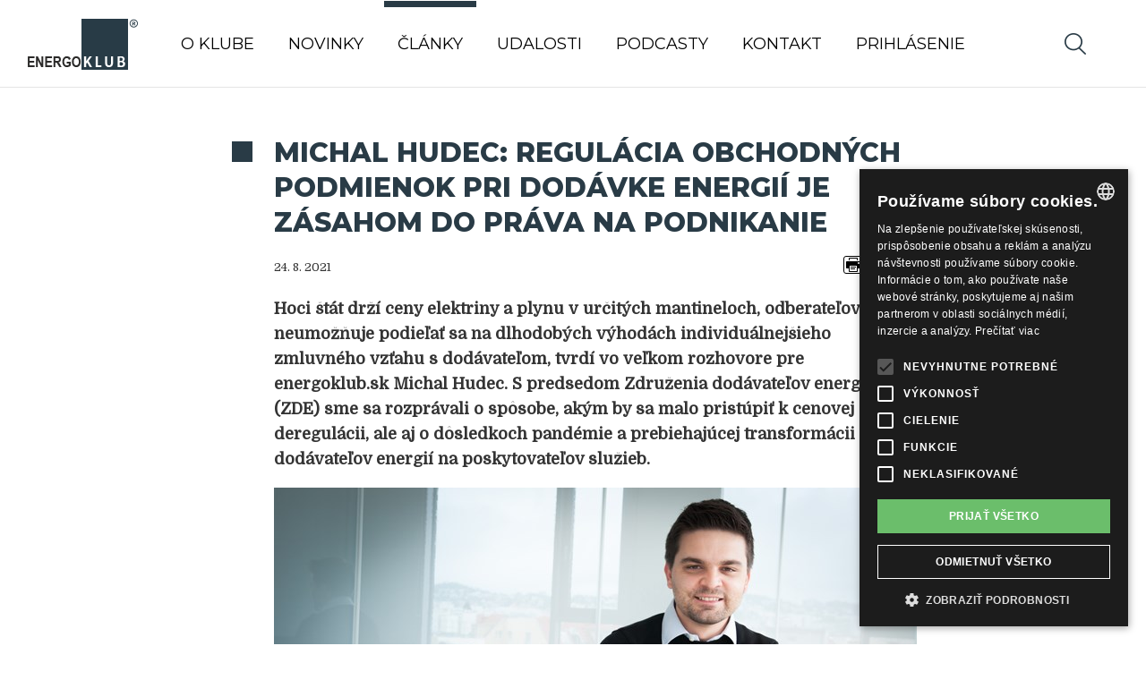

--- FILE ---
content_type: text/html; charset=utf-8
request_url: https://energoklub.sk/sk/clanky/michal-hudec-regulacia-obchodnych-podmienok-pri-dodavke-energii-je-zasahom-do-prava-na-podnikanie/
body_size: 21517
content:

<!doctype html>
<!--[if lt IE 7]>      <html class="no-js lt-ie9 lt-ie8 lt-ie7" lang="sk"> <![endif]-->
<!--[if IE 7]>         <html class="no-js lt-ie9 lt-ie8" lang="sk"> <![endif]-->
<!--[if IE 8]>         <html class="no-js lt-ie9" lang="sk"> <![endif]-->
<!--[if gt IE 8]><!--> <html class="no-js" lang="sk"> <!--<![endif]-->

<head>
    <meta charset="utf-8">
    <meta http-equiv="X-UA-Compatible" content="IE=edge,chrome=1">
    <meta name="viewport" content="width=device-width, initial-scale=1">
    <title>Michal Hudec: Regul&#225;cia obchodn&#253;ch podmienok pri dod&#225;vke energi&#237; je z&#225;sahom do pr&#225;va na podnikanie | Čl&#225;nky | ENERGOKLUB</title>
    

<meta name="description" content="Hoci št&#225;t drž&#237; ceny elektriny a&#160;plynu v&#160;určit&#253;ch mantineloch, odberateľovi neumožňuje podieľať sa na&#160;dlhodob&#253;ch v&#253;hod&#225;ch individu&#225;lnejšieho zmluvn&#233;ho vzťahu s&#160;dod&#225;vateľom, tvrd&#237; vo veľkom rozhovore pre energoklub.sk Michal Hudec. S predsedom Združenia dod&#225;vateľov energi&#237; (ZDE) sme sa rozpr&#225;vali o sp&#244;sobe, ak&#253;m by sa malo prist&#250;piť k&#160;cenovej deregul&#225;cii, ale aj o d&#244;sledkoch pand&#233;mie a&#160;prebiehaj&#250;cej transform&#225;cii dod&#225;vateľov energi&#237; na poskytovateľov služieb.">
<meta name="keywords" content="ZDE,&#218;RSO,regul&#225;cia,energoforum">

<meta property="og:locale" content="sk_SK"/>
<meta property="og:type" content="website"/>
<meta property="og:title" content="Michal Hudec: Regul&#225;cia obchodn&#253;ch podmienok pri dod&#225;vke energi&#237; je z&#225;sahom do pr&#225;va na podnikanie | Čl&#225;nky | ENERGOKLUB"/>
<meta property="og:url" content="https://energoklub.sk/sk/clanky/michal-hudec-regulacia-obchodnych-podmienok-pri-dodavke-energii-je-zasahom-do-prava-na-podnikanie/"/>
<meta property="og:image" content="https://energoklub.sk/media/5270/michal-hudec.jpg?width=1000" />
<meta property="og:site_name" content="ENERGOKLUB"/>
<meta property="og:description" content="Hoci št&#225;t drž&#237; ceny elektriny a&#160;plynu v&#160;určit&#253;ch mantineloch, odberateľovi neumožňuje podieľať sa na&#160;dlhodob&#253;ch v&#253;hod&#225;ch individu&#225;lnejšieho zmluvn&#233;ho vzťahu s&#160;dod&#225;vateľom, tvrd&#237; vo veľkom rozhovore pre energoklub.sk Michal Hudec. S predsedom Združenia dod&#225;vateľov energi&#237; (ZDE) sme sa rozpr&#225;vali o sp&#244;sobe, ak&#253;m by sa malo prist&#250;piť k&#160;cenovej deregul&#225;cii, ale aj o d&#244;sledkoch pand&#233;mie a&#160;prebiehaj&#250;cej transform&#225;cii dod&#225;vateľov energi&#237; na poskytovateľov služieb.">
	
<meta property="fb:app_id" content="2221751144775721"/>
	
<link rel="canonical" href="https://energoklub.sk/sk/clanky/michal-hudec-regulacia-obchodnych-podmienok-pri-dodavke-energii-je-zasahom-do-prava-na-podnikanie/" />
	
    <link rel="apple-touch-icon" sizes="57x57" href="/public/img/favicons_ek/apple-icon-57x57.png">
<link rel="apple-touch-icon" sizes="60x60" href="/public/img/favicons_ek/apple-icon-60x60.png">
<link rel="apple-touch-icon" sizes="72x72" href="/public/img/favicons_ek/apple-icon-72x72.png">
<link rel="apple-touch-icon" sizes="76x76" href="/public/img/favicons_ek/apple-icon-76x76.png">
<link rel="apple-touch-icon" sizes="114x114" href="/public/img/favicons_ek/apple-icon-114x114.png">
<link rel="apple-touch-icon" sizes="120x120" href="/public/img/favicons_ek/apple-icon-120x120.png">
<link rel="apple-touch-icon" sizes="144x144" href="/public/img/favicons_ek/apple-icon-144x144.png">
<link rel="apple-touch-icon" sizes="152x152" href="/public/img/favicons_ek/apple-icon-152x152.png">
<link rel="apple-touch-icon" sizes="180x180" href="/public/img/favicons_ek/apple-icon-180x180.png">
<link rel="icon" type="image/png" sizes="192x192"  href="/public/img/favicons_ek/android-icon-192x192.png">
<link rel="icon" type="image/png" sizes="32x32" href="/public/img/favicons_ek/favicon-32x32.png">
<link rel="icon" type="image/png" sizes="96x96" href="/public/img/favicons_ek/favicon-96x96.png">
<link rel="icon" type="image/png" sizes="16x16" href="/public/img/favicons_ek/favicon-16x16.png">
<link rel="manifest" href="/public/img/favicons_ek/manifest.json">
<meta name="msapplication-TileColor" content="#293b45">
<meta name="msapplication-TileImage" content="/public/img/favicons_ek/ms-icon-144x144.png">
<meta name="theme-color" content="#293b45">

		<!-- Google Tag Manager -->
	<script>(function(w,d,s,l,i){w[l]=w[l]||[];w[l].push({'gtm.start':
	new Date().getTime(),event:'gtm.js'});var f=d.getElementsByTagName(s)[0],
	j=d.createElement(s),dl=l!='dataLayer'?'&l='+l:'';j.async=true;j.src=
	'https://www.googletagmanager.com/gtm.js?id='+i+dl;f.parentNode.insertBefore(j,f);
	})(window,document,'script','dataLayer','GTM-W43XPV2');</script>
	<!-- End Google Tag Manager -->
	
    <link href="/bundles/EnergoKlub?v=jV0H8_qYnjZBbOyBQAnRSRv66NZsKon5ASZChyjhSHc1" rel="stylesheet"/>

    <script src="/public/js/modernizr-2.8.3-respond-1.4.2.min.js"></script>
    <script src="https://ajax.googleapis.com/ajax/libs/jquery/2.1.3/jquery.min.js"></script> 
	
	<!-- DoubleClick -->
	<script async='async' src='https://www.googletagservices.com/tag/js/gpt.js'></script>
	<script>var googletag = googletag || {};googletag.cmd = googletag.cmd || [];</script>
	<script>
	  googletag.cmd.push(function() {
		googletag.defineSlot('/21620199998/energoklub.sk/energoklub.sk_side1_336x280_300x250', [[300, 250], [336, 280]], 'div-gpt-ad-1530444993702-0').addService(googletag.pubads());
		googletag.defineSlot('/21620199998/energoklub.sk/energoklub.sk_feed-side1', [[336, 280], [300, 250]], 'div-gpt-ad-1530448760082-0').addService(googletag.pubads());
		googletag.defineSlot('/21620199998/energoklub.sk/energoklub.sk_home-blue-banner', [728, 90], 'div-gpt-ad-1530448760082-1').addService(googletag.pubads());
		googletag.defineSlot('/21620199998/energoklub.sk/energoklub.sk_article1', [728, 90], 'div-gpt-ad-1530448760082-2').addService(googletag.pubads());
		googletag.defineSlot('/21620199998/energoklub.sk/energoklub.sk_home-bottom-banner', [728, 90], 'div-gpt-ad-1530448760082-3').addService(googletag.pubads());
		googletag.pubads().enableSingleRequest();
		googletag.enableServices();
	  });
	</script>
</head>
<body>
	<!-- Google Tag Manager (noscript) -->
	<noscript><iframe src="https://www.googletagmanager.com/ns.html?id=GTM-W43XPV2"
	height="0" width="0" style="display:none;visibility:hidden"></iframe></noscript>
	<!-- End Google Tag Manager (noscript) -->
	<!--[if lt IE 8]>
<p class="browserupgrade">Používate <strong>zastaralý</strong> prehliadač. Prosím <a href="http://browsehappy.com/"> aktualizujte svoj prehliadač</a> pre zvýšenie Vášho zážitku.</p>
<![endif]-->
        
    <!-- header start -->	
<header>
	<div class="header">
		<nav>
			<div class="header__logo">
				<a href="/sk/" title="ENERGOKLUB">
					<img alt="Energoklub" class="ek-logo" src="/public/img/logo_ek/logo-energoklub.png" srcset="/public/img/logo_ek/logo-energoklub@2x.png 2x, /public/img/logo_ek/logo-energoklub@4x.png 4x">
				</a>
			</div>
			<div class="header__menu">
					<a href="/sk/o-klube/" class="menu-link " title="O klube"><span>O klube</span></a>
					<a href="/sk/novinky/" class="menu-link " title="Novinky"><span>Novinky</span></a>
					<a href="/sk/clanky/" class="menu-link active" title="Čl&#225;nky"><span>Čl&#225;nky</span></a>
					<a href="/sk/udalosti/" class="menu-link " title="Udalosti"><span>Udalosti</span></a>
					<a href="/sk/podcasty/" class="menu-link " title="Podcasty"><span>Podcasty</span></a>
					<a href="/sk/kontakt/" class="menu-link " title="Kontakt"><span>Kontakt</span></a>
					<a href="/sk/prihlasenie/" class="menu-link " title="Prihl&#225;senie"><span>Prihl&#225;senie</span></a>
							</div>
				<div id="header__search" class="header__search">
					<div class="search_wrapper">
						<input id="submit_search" type="submit" data-url="/vyhladavanie?q=" class="search__button">

						<div class="header__search-txt">{{trans('Hľadaj')}}</div>
					</div>
					<input id="search__input" type="text" class="search__input" name="searchbox" placeholder="Vyhľadávanie">
				</div>
			<div class="header__right">
				<div class="header__lang">
					<div class="select-fullwidth-wrapper-lang">
					
					</div>
				</div>
			</div>			

			<a id="open-mobile-menu" class="header__mobilemenu"></a>
		</nav>
	</div>
	<!-- submenu -->
							
	<!-- submenu.end -->
	<div class="mobile-menu">
    <a id="close-mobile-menu" class="mobile-menu__close" href="#close">
        <div class="icon icon-close"></div>
    </a>

    <ul class="mobile-menu__main">
            <li>
                <a href="/sk/o-klube/" title="O klube">O klube</a>
            </li>
            <li>
                <a href="/sk/novinky/" title="Novinky">Novinky</a>
            </li>
            <li>
                <a href="/sk/clanky/" title="Čl&#225;nky">Čl&#225;nky</a>
            </li>
            <li>
                <a href="/sk/udalosti/" title="Udalosti">Udalosti</a>
            </li>
            <li>
                <a href="/sk/podcasty/" title="Podcasty">Podcasty</a>
            </li>
            <li>
                <a href="/sk/kontakt/" title="Kontakt">Kontakt</a>
            </li>
            <li>
                <a href="/sk/prihlasenie/" title="Prihl&#225;senie">Prihl&#225;senie</a>
            </li>
		        <li>
            <p>
                <span>Jazyk</span>
                <span class="mobile-menu__sub-lang__wrapper">
					<a class="mobile-menu__sub-lang" href="/sk/clanky/michal-hudec-regulacia-obchodnych-podmienok-pri-dodavke-energii-je-zasahom-do-prava-na-podnikanie/" selected="selected">SK</a>
                </span>
            </p>
        </li>
    </ul>
</div>
</header>	
<!-- header end -->
    
    <div id="popup-login" class="popup">
    <div class="popup__wrapper max-570">
        <div class="popup__head popup__head__noborder">
            <div class="popup__head__title">
                <h3 class="boxed-headline__medium">Prihlásenie</h3>
            </div>
            <a class="popup__close" href="#">
                <div class="icon icon-close"></div>
            </a>
        </div>

        <div class="popup__content">

            <div class="space-3"></div>

            <form action="/sk" method="post" class="formular formular-fullwidth" role="form"
                  data-toggle="validator">

                <div class="col-xs-12 col-sm-10 col-md-offset-1">

                    <div class="form-group">
                        <label class="required">Enail:</label>
                        <input type="email" name="email" required data-error=" ">

                    </div>

                    <div class="form-group">
                        <label class="required">Heslo:</label>
                        <input type="password" name="password" required data-error=" ">

                    </div>

                    <div class="space-2"></div>

                    <div class="form-group">
                        <input class="button__red" type="submit" name="submit" value="Prihlásiť">
                    </div>

                </div>

            </form>

            <div class="space-6"></div>

            <div class="popup__buttons">
                <a href="#"
                   data-action="open-popup"
                   data-popup-ajax-url="popup-registration"
                    >
                    Nová registrácia <span class="icon icon-arrow-right"></span>
                </a>
                <a href="#" >
                    Zabudol som heslo <span class="icon icon-arrow-right"></span>
                </a>
            </div>

        </div>
    </div>
</div>
    
        
    <div class="layout">

	    

        <!-- body start -->	
        
<div class="layout">
	<div class="container-fluid">
		<div class="container">
			<div class="space-3"></div>
			<div class="row">
				<div class="col-xs-12">
					<article class="article">
						<h1 class="boxed-headline">
							Michal Hudec: Regulácia obchodných podmienok pri dodávke energií je zásahom do práva na podnikanie
						</h1>

						<div class="article__content">
							
							<div class="article__share">
								<div class="print" onclick="printPage();">
									<img src="/media/3153/printer.svg"/>
									<spam>Tlačiť</spam>
								</div>	
								<div class="fb-share-button" data-href="http://energoklub.sk/sk/clanky/michal-hudec-regulacia-obchodnych-podmienok-pri-dodavke-energii-je-zasahom-do-prava-na-podnikanie/" data-layout="button" data-size="small" data-mobile-iframe="true">
									<a target="_blank" href="https://www.facebook.com/sharer/sharer.php?u=http://energoklub.sk/sk/clanky/michal-hudec-regulacia-obchodnych-podmienok-pri-dodavke-energii-je-zasahom-do-prava-na-podnikanie/&amp;src=sdkpreparse" class="fb-xfbml-parse-ignore">Zdieľať</a>
								</div>
								<script type="IN/Share" data-url="http://energoklub.sk/sk/clanky/michal-hudec-regulacia-obchodnych-podmienok-pri-dodavke-energii-je-zasahom-do-prava-na-podnikanie/"></script>
							</div>
								<p>
									<small>
										24. 8. 2021
									</small>
								</p>
							<div class="perex">
								<p>Hoci štát drží ceny elektriny a plynu v určitých mantineloch, odberateľovi neumožňuje podieľať sa na dlhodobých výhodách individuálnejšieho zmluvného vzťahu s dodávateľom, tvrdí vo veľkom rozhovore pre energoklub.sk Michal Hudec. S predsedom Združenia dodávateľov energií (ZDE) sme sa rozprávali o spôsobe, akým by sa malo pristúpiť k cenovej deregulácii, ale aj o dôsledkoch pandémie a prebiehajúcej transformácii dodávateľov energií na poskytovateľov služieb.</p>
							</div>
								<div class="article__image">
									<img src="/media/5270/michal-hudec.jpg?width=718" sizes="718px" srcset="/media/5270/michal-hudec.jpg?mode=pad&amp;width=718 718w,/media/5270/michal-hudec.jpg?mode=pad&amp;width=1426 1426w" alt="">
										<small class="article__image-source">Zdroj: SF&#201;RA, a.s.</small>
								</div>								
							<p><strong>Nedávno uplynulo už 5 rokov, odkedy pôsobíte v ZDE. Na úvod by som sa spýtal tak všeobecne: podarilo sa vám naplniť ambície, s ktorými ste v tom čase nastupovali do funkcie predsedu združenia?</strong></p>
<p>Spolupráca vznikla z iniciatívy vtedajšej výkonnej rady ZDE, ktorej členovia mi ponúkli pracovnú pozíciu. Hľadali niekoho, kto by sa organizácii dokázal venovať profesne na plný úväzok a súčasne by nebol zaťažený tým, že by pôsobil u niektorého konkrétneho dodávateľa. Túto ponuku som prijal s tým, že hlavnou ambíciou bolo činnosť združenia sprofesionálniť. I keď si myslím, že sa mi to podarilo, túto otázku by ste však mali klásť viac jednotlivým členom združenia než mne. Ich spokojnosť alebo nespokojnosť s mojimi výsledkami má väčšiu výpovednú hodnotu než moje sebahodnotenie.</p>
<p><strong>Aktivity ZDE začali byť po vašom príchode mediálne viditeľnejšie. Ako sa tvorila agenda združ</strong><strong>enia?</strong></p>
<p>Je fér povedať, že na pôde združenia sa iniciovalo a vytvorilo veľa dobrých vecí počas celého obdobia, teda od jeho vzniku v roku 2010. Napríklad pred tým, než som v organizácii začal pôsobiť, sa združenie zameriavalo na témy, ktoré sa bezprostredne týkali otvárania trhu s dodávkou elektriny a plynu. Táto etapa bola o nastavovaní pravidiel, ktoré fungujú na pozadí. Preto je prirodzené, že výsledky práce neboli až tak mediálne viditeľné. Zákazníka nezaujíma, ako prebieha trebárs zúčtovanie odchýlok alebo na akej technickej špecifikácii sa realizuje dátová výmena medzi dodávateľmi a prevádzkovateľmi distribučných sústav.</p>
<p>Po mojom príchode sa začala viac komunikovať téma regulácie. Aj v ostatnom období máme pomerne živú diskusiu s regulátorom či ministerstvom o deregulácii dodávky, nastavení nového regulačného obdobia. Rovnako sa aktívne zapájame pripomienkami do procesu prípravy transpozície štvrtého energetického balíka.</p>
<p>V neposlednom rade treba dodať, že vyššie miera verejnej komunikácie priamo súvisí aj s vôľou Úradu pre reguláciu sieťových odvetví či Ministerstva hospodárstva SR viac komunikovať so samotnými účastníkmi trhu. V porovnaní s minulosťou sa obe inštitúcie významnejšie otvorili dialógu – túto zmenu vidieť najmä od času, kedy sa štátnym tajomníkom MH SR stal Karol Galek a odkedy sa predsedom ÚRSO stal Andrej Juris.</p>
<p>Väčšia mediálna viditeľnosť združenia nie je iba moja zásluha, vplyv tam majú nepochybne aj externé priaznivé okolnosti.</p>
<p><strong>Vaša členská základňa nie je homogénna. Členmi ZDE sú trebárs plne štátny SPP, ale aj progresívny súkromný dodávateľ Magna Energia. Medzi pridruženými členmi máte dve dominantné regionálne energetiky (SSE, VSE) a súčasne celý rad ich menších konkurentov. Ako náročné je nájsť v takejto skupine kompromis? </strong></p>
<p>Bez ohľadu na to, že si jednotliví dodávatelia na trhu konkurujú, všetci sa musia riadiť rovnakými pravidlami. Záujem združenia je tieto spoločné pravidlá vylepšovať, čo je akýmsi prirodzeným záujmom všetkých členov, bez ohľadu na ich veľkosť či vlastnícku štruktúru.  </p>
<p><strong>ZDE sa začiatkom roku 2017 dostalo do širšieho povedomia vďaka „ističovej“ afére, ktorú vyvolala nová vyhláška ÚRSO, ktorá sa u väčšiny odberateľov prejavila v skokovom náraste nákladov za distribúciu elektriny. Nasledovalo trhanie faktúr, neskôr retroaktívna zmena legislatívy. Ako spätne vnímate éru, keď vás expremiér Robert Fico označil za „samozvaný zväz“</strong><strong>?</strong></p>
<p>Zo strany vtedajšieho predsedu vlády šlo o veľmi nešťastnú a najmä odborne nezvládnutú komunikáciu. Dodávateľ je v celom reťazci ten, kto v prospech ďalších účastníkov trhu inkasuje platby za služby spojené s dodávkou. My sme boli terčom kritiky premiéra, problém bol ale s tarifami distribučných spoločností. Našu organizáciu to však na konci dňa posunulo do role váženejšieho partnera v diskusii s ministerstvom hospodárstva pod vedením vtedajšieho ministra Petra Žigu. Vtedajší predseda regulačného úradu má na to asi iný názor, ale v našom prípade zafungovalo, že aj negatívna reklama je reklama.</p>
<p><strong>Áno, Jozefa Holjenčíka potom nahradil vo funkcii šéfa ÚRSO Ľubomír Jahnátek. Bola to zmena k lepšiemu?  </strong></p>
<p>Bývalý predseda ÚRSO Jozef Holjenčík skončil, lebo nedokázal svoje rozhodnutie vhodne a včasne komunikovať. Presúvanie výnosov do fixnej zložky ceny distribúcie elektriny v princípe nebolo zlé rozhodnutie, do budúcnosti sa mu aj tak nevyhneme. Kameňom úrazu však bola podcenená, resp. úplne odignorovaná komunikácia.</p>
<p>Ľubomíra Jahnátka ako predsedu regulačného úradu stvorilo de facto ono trhanie faktúr v priamom prenose. A tu sa dá povedať asi len toľko, že aký impulz – taký predseda...</p>
<p>Voči štýlu práce Jozefa Holjenčíka sme ako združenie mali viac razy výhrady a komunikovali sme ich aj otvorene. Ľubomír Jahnátek však neurobil počas svojho pôsobenia v úrade de facto nič, úrad začal pod jeho vedením stagnovať a z hľadiska odbornej diskusie sa ako keby úplne uzavrel pred svetom.</p>
<p>Po ističovej afére napríklad vtedajší minister Peter Žiga a jeho štátny tajomník Vojtech Ferencz pochopili dôležitosť a nezastupiteľnosť komunikácie. Ľubomír Jahnátek bol však iný príbeh.</p>
<p><img src="/media/3404/38.jpg?width=718" alt="" sizes="718px" srcset="/media/3404/38.jpg?mode=pad&width=718 718w,/media/3404/38.jpg?mode=pad&width=1436 1436w" data-id="5645" /><small class='article__image-source'>Zdroj: SFÉRA, a.s.</small></p>
<p><strong>Pri akej príležitosti ste ako ZDE pocítili zlepšenie dialógu s rezortom hospodárstva?</strong></p>
<p>Napríklad novela zákona o OZE a VÚ KVET (309/2009), ktorou sa prekopalo nastavenie princípov podpory výroby zelenej elektriny na Slovensku. Na základe legislatívnych úprav prestali byť povinnými výkupcami regionálne distribučné sústavy, doplatok a príplatok sa naviazali na vývoj spotovej ceny elektriny, dodávatelia dostali šancu v aukcii sa uchádzať o vykonávanie činnosti výkupu a tak podobne. Novela priniesla celkovo veľa zmien.</p>
<p>Ministerstvo hospodárstva o daných zmenách intenzívne diskutovalo so zástupcami trhu, vrátane nás. Do zákona boli zapracované viaceré pripomienky, vrátane tých našich. Síce budem špekulovať, ale myslím si, že keby nebolo „trhania faktúr<span>“</span>, komunikácia aj o zmene systému podpory OZE a KVET by nebola taká živá a možnosť zapojiť sa by bola iba formou štandardného medzirezortného pripomienkovania. Pritom vieme, že v MPK je priestor už iba na doladenie návrhu, nie na jeho zásadnú reformuláciu.</p>
<p><strong>Ako sa zmenil dialóg s ministerstvom a regulátorom po posledných parlamentných voľbá</strong><strong>ch?</strong></p>
<p>V súčasnosti je úroveň komunikácie zo strany MH SR a ÚRSO absolútne bezprecedentná. Myslím, že to nie je iba náš názor, ale asi budú súhlasiť aj kolegovia z iných združení či firiem, ktoré vykonávajú iné činnosti než dodávka energií.</p>
<p>Objavujú sa však už i kritické hlasy, že dnes existuje viac diskusií než reálnych výstupov. Netreba ale zabúdať, že za predošlých vyše 10 rokov regulátor ani ministerstvo s trhom príliš nediskutovali a preto niektoré predpisy dodnes vyzerajú, ako vyzerajú. Ak chceme do budúcna deformácie odstraňovať, treba sa posadiť za jeden stôl a vecne sa o nich porozprávať. Ak diskusia tento účel plní, nech je kľudne dlhšia a detailnejšia.</p>
<p><strong>Ak sa pozrieme na témy z aktuálnych diskusií, za problém označujete napríklad zamýšľaný spôsob deregulácie. Ako je podľa vás vhodné pristúpiť k deregulácii</strong><strong>? </strong></p>
<p>Naša predstava, ktorú sme ponúkli aj MH SR, vychádza z tzv. nemeckého modelu. Ten v praxi znamená deregulované prostredie, v ktorom ale existuje akýsi „záchranný“ regulovaný produkt. Súčasne je ale tento regulovaný produkt najdrahším. Znie to na prvý pohľad možno hrozivo, má to však svoju logiku. Nemecký model predpokladá, že domácnosť bude aktívne hľadať najvyhovujúcejší produkt v neregulovanom prostredí, v ktorom si dodávatelia konkurujú. Predstavme si to analogicky s trhom s mobilnými operátormi – aj na Slovensku existuje široká ponuka balíkov a každý, kto si aktívne vyberá pre seba najlepší produkt, spravidla dostane nízku cenu a bohatý balík služieb. Tak i na trhu s dodávkou elektriny i plynu – malo by platiť, že kto sa bude aktívne zaujímať o svoj účet za energie, bude mať nižšiu cenu vygenerovanú trhom.</p>
<p>Spomínaný regulovaný produkt, ktorý je najdrahším, je určený pre dve skupiny odberateľov. Prvá z nich sú tzv. neaktívni odberatelia, ktorým tečie elektrina do zásuviek a oni sú spokojní, bez záujmu akokoľvek riešiť obchodné parametre dodávky, vrátane ceny. Do druhej skupiny by patrili problematickí odberatelia so zlou platobnou disciplínou z minulosti, resp. spotrebitelia so všeobecne nízkym kreditným skóre. Na ich strane existuje nejaká prekážka, pre ktorú si nedokážu nájsť produkt na trhovej báze. Zhodneme sa však na tom, že dodávku elektriny by mal mať zabezpečený každý odberateľ v domácnosti, aj ten problematický. Ak si teda nedokáže elektrinu zazmluvniť komerčne, má existovať regulovaný produkt, ktorý však v cene zohľadní aj riziko, ktoré pre dodávateľa predstavuje napríklad zákazník so zlou platobnou disciplínou.</p>
<p><strong>Kto by sa v praxi stal poskytovateľom štandardného regulovaného produktu, ktorý popisujete? </strong></p>
<p>S ministerstvom sme o tom mali pomerne živú diskusiu. Uvidíme, v akej podobe sa objaví návrh legislatívy v pripomienkovom konaní, ale zástupcovia štátu vnímajú regulovaný produkt skôr ako povinnosť dodávateľov s portfóliom väčším než 200 tis. odberateľov. Názor združenia je, že nemá ísť o povinnosť – vychádzame z toho, že ak bude regulovaný produkt ukotvený na ekonomických parametroch, bude ho poskytovať zrejme každý z dodávateľov „automaticky“, lebo i toto bude v takom prípade relevantná obchodná príležitosť.</p>
<p><strong>Od volieb uplynul už takmer rok a pol. Kedy by sa deregulácia podľa vás mohla stať realitou? </strong></p>
<p>Nechcem špekulovať, odpoveď na túto otázku dá budúca nová legislatíva. Doplním však, že aktuálne máme jedinečnú šancu deregulovať trh reálne, nie iba formálne. Štát by sa nemal báť uchopiť ju komplexne, deregulácia je aj v prospech samotných odberateľov energií v domácnostiach. Pripomeňme si vplyv deregulácie na banky, telekomunikačný sektor, doručovacie služby a tak podobne.</p>
<p><strong>Šéf alternatívneho dodávateľa Magna Energia Martin Ondko na<a href="https://www.energoforum.sk/sk/konferencie/energoforum-2020/o-konferencii/" target="_blank"> vlaňajšej online diskusii ENERGOFÓRUM<sup><span>®</span></sup> povedal</a>, že pre dodávateľov je oveľa väčším problémom vecná regulácia. Má pravdu?</strong></p>
<p>Cenová regulácia je kostrbatá, ale dá sa s ňou žiť. Regulácia všeobecných obchodných podmienok (VOP) je už ale neprimeraným zásahom do práva na podnikanie. Pri súčasnom nastavení hospodársku súťaž v segmente domácností nerozvinieme. Dodávatelia sa nemajú reálne čím od seba navzájom odlíšiť. Čiže áno, dá sa iba súhlasiť.</p>
<p><strong>Figurujú regulované obchodné podmienky aj v debate o štandardnom regulovanom produkte?</strong></p>
<p>Diskusia sa zatiaľ uberá tým smerom, že dodávka za regulovanú cenu by mala podliehať regulovaným obchodným podmienkam, prípadne zadefinovaným princípom a obchodným praktikám, ktorým by sa musel dodávateľ prispôsobiť. My by sme regulovaný produkt najradšej videli bez povinnosti nechávať si schvaľovať obchodné podmienky. Počkajme si ale na finálne znenie návrhu zákona.</p>
<p><strong>V uplynulých rokoch odišlo z trhu viacero dodávateľov, niektorí z nich predali odberateľské portfólio väčším hráčom. Bude tento „exodus“ pokračovať alebo sa situácia stabilizovala? </strong></p>
<p>V minulosti tieto odchody z trhu súviseli primárne so snahami podnikať v regulovaných segmentoch odberateľov, sekundárne ich spôsobil neodhadnutý risk-manažment, najmä pokiaľ ide o veľkoobchodné aktivity. Budúca nová legislatíva prináša nádej, že sa hospodárska súťaž môže naštartovať i tam, kde dnes stagnuje. Ak sa to podarí, nepredpokladám, že by ďalší dodávatelia mali z trhu odchádzať, skôr naopak.</p>
<p>Úplne iný než legislatívny faktor či neúmerné riskovanie je však aktuálna pandémia ochorenia COVID-19. V prvých dvoch vlnách štát aplikoval opatrenia na ochranu zdravia, ktoré ale na druhej strane znamenali zásadné utlmenie hospodárskeho života – mám na mysli najmä maloobchodný segment. Aktuálne máme predo dvermi tretiu vlnu, infekčnejšie mutácie a neochotu významnej časti populácie nechať sa zaočkovať. Uvidíme, aké opatrenia prídu, ako dlho budú trvať a najmä či to prežijú najmä malé firmy, či sa nezvýši nezamestnanosť, či toto všetko nevyvolá sekundárne hospodársku stagnáciu alebo rovno prepad ekonomiky. Ak by sa takéto pesimistické očakávania naplnili, nielenže poklesne spotreba energií, ale zásadne sa zhorší platobná disciplína odberateľov. Nesúlad splatností od odberateľov k dodávateľom, ktorí sú viazaní splatnosťami voči ďalším účastníkom trhu, môže do celého energetického reťazca vniesť krízu likvidity. A vtedy dodávatelia, ale možno nielen dodávatelia, môžu začať z trhu odchádzať.</p>
<p><img src="/media/5271/ek-5-3-2020-2.jpg?width=718" alt="" sizes="718px" srcset="/media/5271/ek-5-3-2020-2.jpg?mode=pad&width=718 718w,/media/5271/ek-5-3-2020-2.jpg?mode=pad&width=1436 1436w" data-id="12008" /><small class='article__image-source'>Zdroj: SFÉRA, a.s.</small></p>
<p><strong>Ako vo všeobecnosti pandémia doteraz ovplyvnila platobnú disciplínu odberateľ</strong><strong>ov?</strong></p>
<p>Počas prvej, ale najmä počas druhej vlny pandémie sme od svojich zákazníkov vnímali, že opatrenia hlavného hygienika im nepriaznivo ovplyvnili podnikanie. Šlo najmä o tie firmy, ktoré podnikajú v priamo dotknutých odvetviach, medzi nimi najmä gastro či cestovný ruch, v závere druhej vlny i nepotravinársky maloobchod.</p>
<p>Samozrejme, že žiaden dodávateľ elektriny či plynu nemá záujem prísť o svojho odberateľa. Dodávatelia sa teda snažili vychádzať klientom v ústrety, a to najmä individuálnymi dohodami o splátkových kalendároch, znížením zálohových platieb (v niektorých prípadoch dokonca až na nulu v komoditnej časti koncovej ceny), predĺžením či odložením splatností a tak podobne. Malo to však jednu podmienku – zhovievavejší prístup sa aplikoval len voči odberateľom, ktorí v minulosti, teda v akýchsi „dobrých časoch“, nevykazovali známky špekulatívneho správania alebo problémovú platobnú disciplínu.</p>
<p>Tu by som chcel vyzdvihnúť a oceniť prístup Ministerstva hospodárstva SR, ktoré sa rozhodlo nezasahovať do individuálnych obchodných vzťahov. To dodávateľom umožnilo na jednej strane pomôcť v neľahkej situácii tým odberateľom, ktorí zhovievavejšie podmienky reálne potrebovali, na druhej strane tu stále existovala efektívna sankcia formou prerušenia distribúcie elektriny alebo plynu ako ochrana pred špekulatívnym správaním sa tých odberateľov, ktorí aj mimo pandémie notoricky vykazovali zlú platobnú disciplínu.</p>
<p>A taktiež treba vyzdvihnúť i miernejší prístup zo strany prevádzkovateľov regionálnych distribučných sústav voči dodávateľom, ktorí mali významnejšiu časť portfólia v meškaní s úhradami. Celkovo si myslím, že účastníci trhu dokázali spoločne nájsť model, ako nevnášať krízu likvidity do energetického reťazca. Ak si môžem dovoliť špekulovať, tak tento model považujem za oveľa efektívnejší, než čo by bolo bývalo nastalo, ak by sa do štandardných komerčných vzťahov začal aktívne vkladať štát.</p>
<p><strong>Dlhodobo kritizujete finančné toky na trhu s energiami, najmä prenášanie kreditných rizík medzi účastníkmi trhu energiami, kde podľa ZDE dlhodobo ťahajú za kratší koniec dodávatelia. Bežný odberateľ však len ťažko môže vidieť do spleti transakcií medzi účastníkmi trhu. Prečo podľa vás nie je oprávnený argument, že dodávateľ by mal z princípu znášať všetky riziká</strong><strong>?</strong></p>
<p>Podľa akého princípu by mal? Odberateľ elektriny je nielen klientom dodávateľa, ale aj zákazníkom distribučnej spoločnosti, zúčtovateľa podpory za OZE a KVET či prevádzkovateľa prenosovej sústavy. Odberateľ nech si nesie svoje riziko a ďalší účastníci trhu zasa to svoje. Že sa prenášanie rizika takmer výlučne na dodávateľa reálne deje a že ide o neprimeranosť súťažných podmienok na trhu v zmysle legislatívy o ochrane hospodárskej súťaže, toto netvrdíme už len my, ale v tomto nám dal za pravdu pred istým časom aj Protimonopolný úrad SR. Nedá sa povedať, že by prirodzene monopolné spoločnosti na trhu zneužívali svoje dominantné postavenie. Ale dá sa povedať, že legislatívne pravidlá nie sú nastavené voči všetkým účastníkom trhu férovo. A tu je priestor na zlepšenie.</p>

															<div class="article__shade"></div>
								<div class="article-private-box">
									<p>
										<strong>Tento článok je súčasťou exkluzívneho obsahu portálu.</strong>
									</p>
									<p>Členstvom v platforme ENERGOKLUB® získate okrem prístupu k exkluzívnemu obsahu aj <a href="/sk/#cennik"> množstvo ďalších výhod</a>.</p>

									<div class="space-3"></div>
										<div class="row">
											<div class="col-sm-6">
												<div class="article-private-box__info" >
													Pridajte sa k nám!
												</div>	
											</div>
											<div class="col-sm-6">
												<div class="article-private-box__action" >
													<a class="button__red" href="/sk#cennik" title="Objednať">Objednať</a>
												</div>		
											</div>
										</div>
										<div class="space-1"></div>
										<div class="row">
											<div class="col-sm-6">
												<div class="article-private-box__info" >
													Už máte prístup?
												</div>	
											</div>
											<div class="col-sm-6">
												<div class="article-private-box__action" >
													<a class="button__gray" href="/sk/prihlasenie/?ReturnUrl=/sk/clanky/michal-hudec-regulacia-obchodnych-podmienok-pri-dodavke-energii-je-zasahom-do-prava-na-podnikanie/" title="Prihlásiť sa">Prihlásiť sa</a>
												</div>		
											</div>
									</div>				
								</div>
						</div>
							<div class="article__share">
								<div class="print bottom" /*style="display:none;"*/ onclick="printPage();">
									<img src="/media/3153/printer.svg"/>
									<spam>Tlačiť</spam>
								</div>
								<div class="fb-share-button" data-href="http://energoklub.sk/sk/clanky/michal-hudec-regulacia-obchodnych-podmienok-pri-dodavke-energii-je-zasahom-do-prava-na-podnikanie/" data-layout="button" data-size="small" data-mobile-iframe="true">
									<a target="_blank" href="https://www.facebook.com/sharer/sharer.php?u=http://energoklub.sk/sk/clanky/michal-hudec-regulacia-obchodnych-podmienok-pri-dodavke-energii-je-zasahom-do-prava-na-podnikanie/&amp;src=sdkpreparse" class="fb-xfbml-parse-ignore">Zdieľať</a>
								</div>
								<script type="IN/Share" data-url="http://energoklub.sk/sk/clanky/michal-hudec-regulacia-obchodnych-podmienok-pri-dodavke-energii-je-zasahom-do-prava-na-podnikanie/"></script>
							</div>
					</article>
				</div>
			</div>
							
			<!-- /21620199998/energoklub.sk/energoklub.sk_article1 -->
			<div id='div-gpt-ad-1530448760082-2' class="ad-banner align-center">
				<script>googletag.cmd.push(function() { googletag.display('div-gpt-ad-1530448760082-2'); });</script>
			</div>
			
			<div class="row article__comments">
				<div class="col-xs-12 ">
					<div class="article">
						


					</div>
				</div>			
			</div>		
						
			<div class="space-3"></div>		
			
				<div class="row article__similar">
					<div class="col-xs-12 ">
						<div class="article">
							<h2 class="boxed-headline__medium">
								Mohlo by vás zaujímať
							</h2>
							<div class="article__content">
								

<ul class="article-list">
		<li>
			<a href="/sk/clanky/mario-matusinec-straca-sa-likvidita-zdrazovanie-tarif-za-prepravu-brzdi-trh-s-plynom/">
					<div class="article-list__img">
						<img src="/media/8835/matusinec-4.jpg?width=466" alt="Článok">
					</div>
				<div class="article-list__content">
					<h5>Mário Matušinec: Stráca sa likvidita. Zdražovanie taríf za prepravu brzdí trh s plynom</h5>
					<small>
						5. 1. 2026
					</small>
					<p>

						Slovensko zvládlo prvý rok bez tranzitu ruského plynu cez Ukrajinu, no na trhu sa objavili nové slabiny. Mário Matušinec zo spoločnosti AXPO Austria v rozhovore pre ENERGOKLUB<sup>®</sup> upozorňuje na klesajúcu likviditu na trhu s plynom, rastúce prepravné náklady a riziko, že krajina stráca svoju pozíciu na regionálnom plynárenskom trhu. 
Ubehol rok, odkedy sa zastavil tok plynu cez Ukrajinu. Situácia bola vnímaná ako veľká skúška pre región. Zvládli sme to? Aká bola dynamika na trhu z pohľadu obchodníka?

V prvom kvartáli 2025, v zimných mesiacoch, sme mali na Slovensku lacnejší plyn než v Rakúsku. Bolo to primárne vďaka tokom cez plynovod TurkStream, teda cez Srbsko a Maďarsko, keď sa na Slovensku začali objavovať relatívne veľké objemy plynu. Bavíme sa o cenových rozdieloch medzi krajinami, tzv. country spread. Pre mňa je dôležité diverzifikovať portfólio a porovnávať ceny v Holandsku, kde je referenčná burza TTF, a na Slovensku, prípadne v Nemecku. V danom období bol plyn na Slovensku lacnejší.
Zima bola teplotne priemerná, čo znamenalo relatívne vyššie spotreby, a to sa odrazilo aj v cenách. Cenové úrovne atakovali hranicu 60 EUR/MWh. Pre porovnanie, dnes je cena na úrovni 26 až 29 EUR/MWh, v Rakúsku je však približne o 3 EUR/MWh vyššia. Situáciu sme zvládli, plynu je v našom regióne dosť.
Avšak to, s čím my ako obchodníci momentálne najviac zápasíme, je veľmi nízka likvidita na slovenskom trhu. Musíme hľadať spôsoby, ako ten plyn na Slovensko dopraviť. Historicky totiž cez Slovensko tieklo približne 100 miliónov kubíkov denne, dnes sú to však minimálne objemy. Likvidite čiastočne pomohlo využívanie dlhodobého kontraktu spoločnosti SPP, ako aj získanie dotácie na nákup skladovacích kapacít, no viacerí obchodníci z trhu odišli a dnes je tu výrazne menej aktívnych hráčov než v minulosti. Niektorí síce ešte disponujú historickými tranzitnými kontraktmi, no trh je citeľne redší.

Čím si to vysvetľujete? 

Kľúčovým dôvodom je strata prepravy. Zásobníky, ktoré prevádzkujú spoločnosti Nafta a Pozagas, využívali spoločnosti, ktoré tranzitovali plyn cez Slovensko. A dnes? V skladovacích kapacitách spoločnosti Pozagas je uskladnený plyn len na úrovni okolo 20 %, v infraštruktúre firmy Nafta približne 70 %. Slovensko už nie je pre obchodníkov dostatočne zaujímavé. Historicky tu veľa nakupovali ukrajinskí hráči, no dnes, keď chcú nakupovať na Slovensku, majú mylnú predstavu o tom, ako to funguje.
Keď sa pozriete na holandskú burzu TTF a Rakúsko, rakúsky country spread je približne 3 EUR/MWh, teda cena je o 3 eurá za MWh vyššia v porovnaní s Holandskom. Slovensko je však ešte drahšie – aktuálne sme v regióne najdrahší. Aj v čase, keď sme ešte boli bránou ruského plynu, bolo Nemecko najlacnejšie. My sme mali miernu prémiu, ale boli sme na úrovni Talianska, prípadne o niečo lacnejší.

Myslíte teraz cenu komodity bez započítania poplatkov za prepravu?

Správne, hovorím o veľkoobchodnej cene na referenčnej burze TTF v Holandsku. Pri preprave máte dve zložky – vstup na Slovensko, teda cena plynu napríklad v Baumgartene alebo v Lanžhote, ktorou sa dostanete na slovenský VTP, a druhá zložka prepravy je domáci bod, teda dodávka ku koncovému zákazníkovi.

Pozastavil by som sa pri domácom bode – ten je špecifikom iba Slovenska. Prečo?

Áno, ide o špecifikum, ktoré inde v Európe neexistuje. Vzniklo to tak, že prevádzkovateľ prepravnej siete, spoločnosť Eustream, chcel oddeliť veľkoobchodné miesto (VTP), ktoré využívajú medzinárodní hráči, a domáci bod, ktorý je určený pre dodávateľov plynu pre domácich, prípadne menších regionálnych zákazníkov. Historicky, keď poplatok stál okolo 20 centov za MWh, bolo to pre obchodníkov akceptovateľné a občas sa na tom dalo aj zarobiť, napr. pri predaji kapacity do zásobníkov. Nebola to veľká položka.
Neskôr sa však situácia zmenila. Prvýkrát sme sa tým obchodníci začali vážne zaoberať v roku 2024, kedy došlo k výraznému, viacnásobnému nárastu tranzitných taríf zo strany spoločnosti Eustream a zasiahlo to najmä domáci bod, ktorý sa dorovnal na úrovne vstupov tranzitu plynu na Slovensku.
Domáci bod aktuálne rieši aj Agentúra EÚ pre spoluprácu regulačných orgánov v oblasti energetiky (ACER), a špecifický je tým, že nie je predmetom štandardných ročných aukcií, ktoré sú organizované pre plynárenský rok vždy v mesiaci júl. Kapacitu na domáci bod si musíte nakúpiť až tesne pred začiatkom dodávky, typicky v decembri.

Ceny plynu v regióne strednej a západnej Európy sa teda vzďaľujú aj kvôli rastúcim tranzitným poplatkom. A všetko nasvedčuje tomu, že tento trend bude pokračovať. Ďalšie zvýšenie taríf navrhuje aj domáci Eustream. Ako oprávnené sú argumenty prepravcu? 

Nie som technik a nevidím detailne do nákladovej štruktúry firmy, teda koľko stojí to, aby udržali sústavu v chode. Môj pohľad je však taký, že všetci vedeli, kam vývoj smeruje. Keď Eustream zarábal 400 miliónov eur ročne, mal sa pripraviť na zásadnú zmenu a prispôsobiť sústavu nižším tokom.
Áno, historicky boli tieto toky masívne – Lanžhot, Baumgarten, Ukrajina. Sústava bola dimenzovaná na 100 až 200 miliónov kubíkov denne, ale bolo jasné na základe tranzitných kontraktov medzi ruským Gazpromom a Ukrajinou, ako aj výstavbou plynovodu Nord Stream, že raz to skončí.
My obchodníci sme sa zúčastnili aukcií, vrátane júnovej, a nikto vtedy nepovedal, že pravidlá sa budú meniť, aj keď na to Eustream mal priestor. Nakúpili sme si kapacity z Nemecka až na Slovensko, aby sme pokryli potreby našich partnerov na Slovensku. Teraz nám však hrozí retrospektívne zvýšenie cien kapacít v rámci už bežiaceho plynárenského roka.
To považujem za zásadný problém.
Tu si treba uvedomiť, že marže na veľkoobchodnom trhu sú rádovo na úrovni pár desiatok centov za MWh. Ak dôjde k nárastu prepravy o 70 %, tieto zisky sú prakticky vymazané. To jednoducho nie je v poriadku a znižuje to atraktivitu slovenského trhu ako takého.


Mário Matušinec má vyše 20-ročné skúsenosti v energetickom sektore. Expertízu v oblasti obchodovania s komoditami a portfóliovým manažmentom využíva vo svoje súčasnej pozícii Senior Originator Eastern Europe pre spoločnosť Axpo Austria GmbH. Predtým (2019 – 2023) pôsobil ako Senior Manager v Deloitte Advisory Slovakia, kde sa zameriaval na strategické a operačné poradenstvo v energetike.Vo svojej profesionálne kariéry zastával aj funkciu riaditeľa nákupu a logistiky vo firme VEMEX Energo  (2010 – 2019), predtým bol hlavným manažérom pre obchodovanie s elektrinou v Energy Alliance AG.


V súčasnosti ešte nepoznáme rozhodnutie ÚRSO, ktoré je kľúčové, ale ak by sa prijal návrh z konzultácie, aké sú možnosti vás ako obchodníka optimalizovať možné straty? 

Na základe aktuálnych informácií toto rozhodnutie príde s veľkou pravdepodobnosťou vo februári až marci. My ako obchodníci sme aktuálne postavení pred situáciu, ktorá bude mať na nás negatívny vplyv, avšak nemôžem čakať so založenými rukami, kým príde pečiatka ÚRSO. Urobili sme kroky na minimalizáciu strát, využili sme zásobníky a dostupné trhové nástroje, ale stratám sa jednoducho nevyhneme. Ak sa mali pravidlá meniť, malo sa to urobiť pred ročnými aukciami a bez retrospektívnych zásahov.

Nová situácia spravila z Eustream regionálneho hráča, avšak spoločnosť prichádza s inovatívnymi produktmi, ako je napr. parking. Nemožno teda povedať, že je pasívna. 

Podobný produkt tu však existoval už pred približne desiatimi rokmi, hoci v mierne odlišnej forme. Áno, evidujem tieto aktivity, ale otázka je, pre koho bude takýto alebo ďalšie produkty určené, keď ja ako obchodník si môžem uložiť zemný plyn podstatne lacnejšie v zásobníkoch v okolitých krajinách.
Navyše, návrh, ktorý konzultovala spoločnosť Eustream, sa dotýka aj zásobníkov. Historicky, ak ste mali plyn uložený v domácom zásobníku, boli ste automaticky na domácom bode. Teraz by sme však museli platiť dodatočnú kapacitu, čo je ďalšia nevýhoda a znižuje atraktivitu slovenských zásobníkov aj celého domáceho trhu.  
Ak sa nič nezmení, obchodované objemy plynu na Slovensku klesnú a trh sa stane menej atraktívnym. Paradoxne, keď sme teraz na konci tranzitného reťazca, mali by sme skôr motivovať shipperov, aby tu skladovali plyn a využívali Slovensko ako tranzitnú krajinu. Tento návrh ide presne opačným smerom.
						
					</p>
					<div class="button__more">Viac</div>
				</div>	
			</a>
		</li>
		<li>
			<a href="/sk/clanky/preco-zaostavame-v-oblasti-zdielania-elektriny-chybaju-stimuly-ims-a-osveta-ukazuje-analyza/">
					<div class="article-list__img">
						<img src="/media/7208/komunitaoze.jpg?width=466" alt="Článok">
					</div>
				<div class="article-list__content">
					<h5>Prečo zaostávame v oblasti zdieľania elektriny? Chýbajú stimuly, IMS a osveta, ukazuje analýza</h5>
					<small>
						15. 12. 2025
					</small>
					<p>

						Komunitná energetika sa udomácňuje aj na Slovensku, no otázkou zostáva, či je jej tempo v porovnaní s okolitými krajinami dostatočné. ÚRSO vypracoval komparatívnu analýzu, ktorá identifikuje hlavné dôvody, prečo Slovensko zaostáva v oblasti zdieľania elektriny za európskymi lídrami, a pomenúva kroky potrebné na zvrátenie tohto trendu. Zdieľanie elektriny vyrobenej z OZE patrí medzi kľúčové nástroje modernej energetiky. V čase rastúcej decentralizácie výroby umožňuje lepšie využitie lokálnych zdrojov, znižovanie účtov za elektrinu a zapojenie domácností, obcí aj firiem do aktívnej úlohy na trhu.
Ako funguje zdieľanie elektriny v SR
Tunajšia legislatíva umožňuje zdieľať elektrinu aktívnym odberateľom, energetickým spoločenstvám a komunitám vyrábajúcim energiu z OZE. Podmienkou je registrácia v rámci Energetického dátového centra (EDC), ktorého prevádzkovateľom je spoločnosť OKTE.  Po založení skupiny zdieľania si zákazník volí preferovanú metódu alokácie – prioritnú, statickú alebo dynamickú, prípadne ich kombináciu. Do zdieľania sa zapájajú domácnosti, bytové domy, podniky aj samosprávy. Časť dodávateľov zároveň ponúka vlastné komerčné riešenia mimo systému EDC. Hoci objem zdieľanej elektriny postupne rastie, analýza ÚRSO upozorňuje, že jeho potenciál je výrazne vyšší, než ukazujú aktuálne čísla.
Sporná vyhláška a reakcia trhu
Začiatkom roka vstúpila do účinnosti novela vyhlášky ÚRSO o pravidlách trhu s elektrinou, ktorá vyvolala výraznú diskusiu. Regulátor v nej upravil pravidlá zdieľania tak, že za všetky odberné a odovzdávacie miesta v jednej skupine zdieľania musí niesť zodpovednosť za odchýlku rovnaký subjekt zúčtovania, čo v praxi znamená nutnosť mať rovnakého dodávateľa elektriny. Táto zmena vyvolala rozruch medzi účastníkmi trhu. Asociácia SAPI aj viacerí dodávatelia upozorňovali na možný nesúlad so smernicou EÚ, ktorá garantuje právo odberateľa slobodne si zvoliť dodávateľa bez diskriminácie a neprimeraných prekážok.
Podľa viacerých analytikov sporná úprava dočasne pribrzdila rozvoj trhu so zdieľaním elektriny. Zmenu má priniesť primárna legislatíva, ktorá je nadradená vyhláškam regulátora. Od 1. januára 2026 nadobudne účinnosť novela zákona o energetike, ktorá vracia podmienky zdieľania elektriny do pôvodnej podoby.
Funkčný základ nestačí: prečo trh váha
Hoci Slovensko je technicky pripravené na väčší rozmach zdieľania elektriny, jeho reálne využitie zaostáva za mnohými krajina EÚ. Trh zatiaľ váha najmä pre nedostatok ekonomických stimulov, zložitejšie pravidlá a nízku mieru dôvery zo strany účastníkov trhu.
Analýza Úradu pre reguláciu sieťových odvetví (ÚRSO), ktorá porovnáva krajiny V4 a vybrané štáty západnej Európy, ukazuje, že Slovensko si vytvorilo funkčný technický aj legislatívny základ. V porovnaní s Rakúskom, Nemeckom, prípadne  Talianskom ale zatiaľ nedokázala premeniť tento rámec na masovejší a ekonomicky atraktívny model. „SR má vytvorený funkčný rámec pre zdieľanie elektriny, jeho praktické využívanie je však zatiaľ limitované ekonomickými a administratívnymi faktormi,“ konštatuje ÚRSO v zverejnenej analýze.
						
					</p>
					<div class="button__more">Viac</div>
				</div>	
			</a>
		</li>
		<li>
			<a href="/sk/clanky/nedostatocna-kapacita-flexibilne-pripojenie-otvara-nove-moznosti/">
					<div class="article-list__img">
						<img src="/media/8792/01.jpg?width=466" alt="Článok">
					</div>
				<div class="article-list__content">
					<h5>Nedostatočná kapacita? Flexibilné pripojenie otvára nové možnosti</h5>
					<small>
						28. 11. 2025
					</small>
					<p>

						Zmena zákona po prvý raz umožní pripojiť nové zdroje alebo batériové systémy aj v oblastiach, ktoré nemajú dostatočnú kapacitu distribučnej sústavy. Aké zmeny prináša inštitút flexibilného pripojenia? Od januára budúceho roka sa do slovenskej legislatívy zavádza nový pojem flexibilné pripojenie. Tento koncept umožňuje pripojiť do distribučnej sústavy zariadenia na výrobu elektriny alebo batériové systémy aj v tých regiónoch, kde v danom momente nie je dostatočná kapacita. Aj tejto problematike sa venoval advokát Rastislav Hanulák na podujatí, ktoré organizovali semináre sféra v spolupráci s platformou ENERGOKLUB<sup>®</sup>.
Inštitút flexibilného pripojenia je súčasťou novely zákona o energetike 259/2025, ktorá reaguje najmä na transpozíciu európskych predpisov v oblasti vnútorného trhu s elektrinou a plynom, rozvoja obnoviteľných zdrojov a vodíka a tiež metánových emisií.

Pripojenie nesmie ohroziť sústavu
Zákon ukladá regionálnym distribučným firmám povinnosť uzatvárať dohody o flexibilnom pripojení aj tam, kde nie je možné pripájať nové zdroje za štandardných podmienok. Kľúčovou podmienkou však je, aby takéto pripojenie neohrozilo bezpečnú a spoľahlivú prevádzku distribučnej sústavy.
						
					</p>
					<div class="button__more">Viac</div>
				</div>	
			</a>
		</li>
		<li>
			<a href="/sk/clanky/plynari-i-teplari-celia-silnemu-tlaku-zmien/">
					<div class="article-list__img">
						<img src="/media/8651/01energoforum463.jpg?width=466" alt="Článok">
					</div>
				<div class="article-list__content">
					<h5>Plynári i teplári čelia silnému tlaku zmien</h5>
					<small>
						26. 11. 2025
					</small>
					<p>

						Plynárenské a teplárenské spoločnosti musia reagovať na dekarbonizačné i geopolické rozhodnutia prijímané v Európskej únii, ktoré významne menia ich biznis. Ako sa pripravujú na elektrifikáciu či zákaz nákupu ruského zemného plynu? Legislatíva EÚ núti slovenských teplárov do elektrifikácie, uviedla obchodná riaditeľka spoločnosti Veolia Petronela Chovaníková počas diskusného panelu konferencie ENERGOFÓRUM© 2025, ktorá sa nedávno konala na Táľoch.
Pripomenula, že zatiaľ čo okolité krajiny v rámci odklonu od uhlia prechádzajú na plyn, na Slovensku, kde je podiel uhlia minimálny, sa teplárenstvo elektrifikuje. „Všetci masívne plynofikujú, len my ideme opačne,“ podčiarkla v súvislosti s chýbajúcou finančnou podporou výroby tepla a elektriny z plynu. Prvú aukciu na prevádzkovú podporu príplatkom pre nové zdroje VÚ KVET, v rámci schémy štátnej pomoci notifikovanej ešte v roku 2021, vyhlásilo ministerstvo hospodárstva až 31. októbra 2025.
Chovaníková vysvetlila, že vysokoúčinné kogeneračné zdroje budú fungovať v základnom cykle v zime, avšak v lete na účely prípravy teplej vody sa prenechá priestor pre obnoviteľné a odpadové teplo a tepelnú akumuláciu. Za utópiu považuje cieľ prejsť výlučne na obnoviteľné a odpadové teplo do roku 2050.
Zmeny u teplárov sú tiež výzvou pre prevádzkovateľa elektrizačnej sústavy, keďže teplárne produkujúce aj elektrinu sú dôležitým poskytovateľom regulačnej elektriny. Zároveň si zmeny vyžiadajú väčší počet menších kogeneračných kotlov, s čím súvisí aj väčší objem fixných nákladov, ktoré je potrebné zohľadniť v cene za teplo.
Tiež upozornila na skúsenosti zo zahraničia, že elektrifikácia plynových zariadení vyžaduje výstavbu nových infraštruktúrnych vedení, čo však vyvoláva negatívne ohlasy enviro-aktivistov a verejnosti.
Zmena pomerov v plynárenstve
Veľká časť odbornej debaty bola venovaná dopadom ukončenia tranzitu plynu cez Ukrajinu a pripravovaného zákazu nákupu ruského zemného plynu a ropy, ktorý tento rok navrhla Európska komisia v reakcii na pokračujúcu agresiu Ruska na Ukrajine. Inštitúcie EÚ aktuálne v trialógu rozhodujú o finálnej podobe európskeho nariadenia, voči ktorému ostro vystupuje
Je to skôr politická deklarácia než reálne vykonateľné opatrenie, zhodli sa diskutujúci. Nie je jasné, ako presne sa budú molekuly plynu klasifikovať a overovať, keďže „Rusi sú majstri v premaľovávaní a používaní rôznorodých razítok“.
Šéf spoločnosti Eustream Rastislav Ňukovič skonštatoval, že Slovensko sa stalo regionálnym hráčom, keďže po zastavení tranzitu plynu cez Ukrajinu je k nám odvšadiaľ ďaleko. Hlavným vstupným bodom sa stalo prepojenie s Maďarskom, a hlavnou destináciou domáci bod.
Aktuálna situácia predstavuje podľa neho obrovský tlak na ekonomiku firmy, čo znamená „bolestivé znižovanie nákladov“, ktoré má však svoje hranice. Spoločnosť zároveň hľadá prorastové riešenia, ako navýšenie vstupnej kapacity na prepojení s Maďarskom, či novú službu parking, o ktorej sme písali ešte v júli.
„Máme päť rúr, ktoré momentálne nepotrebujeme. Vymysleli sme nový produkt parking. Vieme vyrovnávať cenové peaky tým, že využijeme linepack siete ako zásobníky,“ uviedol.
						
					</p>
					<div class="button__more">Viac</div>
				</div>	
			</a>
		</li>
</ul>
							</div>
						</div>
					</div>			
				</div>		
			<div class="space-3"></div>
		</div>
	</div>
</div>
				
        <!-- body end -->	
    </div>
        
	<a href="#top" class="go-up" title="Návrat hore">
    	<i class="icon-arrow-up"></i>
    </a>	
		
    <!-- footer start -->
<footer>
	<div class="footer">

		<div class="footer__links container-fluid">
			<div class="container">
				<div class="row">

					<div class="col-md-4 col-sm-6 col-xs-12 footer__links__cell footer__links__border">
						<h5>ENERGOKLUB.sk</h5>
						<nav class="footer__link">
								<a href="/sk/o-klube/" style="color:#fff" title="O klube">O klube</a>
								<a href="/sk/novinky/" style="color:#fff" title="Novinky">Novinky</a>
								<a href="/sk/clanky/" style="color:#fff" title="Čl&#225;nky">Čl&#225;nky</a>
								<a href="/sk/udalosti/" style="color:#fff" title="Udalosti">Udalosti</a>
								<a href="/sk/podcasty/" style="color:#fff" title="Podcasty">Podcasty</a>
								<a href="/sk/kontakt/" style="color:#fff" title="Kontakt">Kontakt</a>
						</nav>
					</div>

					<div class="col-md-4 col-sm-6 col-xs-12 footer__links__cell footer__links__border">
						<h5>sféra, a.s.</h5>

						<p>
							<a href="https://goo.gl/maps/4NWMXxK2ejG2" target="_blank" title="sféra, a.s. na mape">Karadžičova 2, 811 08 Bratislava</a>
						</p>

						<p class="footer__tc">
							<strong>Tel. č.:</strong>
							<a href="tel:+421 2 502 13 142">+421 2 502 13 142</a>
						</p>

						<p class="footer__tc">
							<strong class="footer__tc">E-mail:</strong>
							<a href="/cdn-cgi/l/email-protection#066368637461696d6a736446756063746728756d"><span class="__cf_email__" data-cfemail="2c4942495e4b434740594e6c5f4a495e4d025f47">[email&#160;protected]</span></a>
						</p>
					</div>

					<div class="col-md-4 col-sm-6 col-xs-12 footer__links__cell">
						<h5>Odborné portály</h5>
						<nav class="footer__link">
							<a href="https://legislativnepovinnosti.sk" style="color:#fff" target="_blank">Legislatívne povinnosti</a>
							<a href="https://seminare.sfera.sk" style="color:#fff" target="_blank">Semináre sféra</a>
							<a href="https://www.energoforum.sk" style="color:#fff" target="_blank">ENERGOFÓRUM<sup>®</sup></a>
						</nav>
					</div>
				</div>

				<div class="row">
					<div class="col-xs-12 col-md-4 col-md-offset-4 col-sm-8 col-sm-offset-2 footer__links__cell align-center" style="padding-bottom: 0;">
						<div class="space-2"></div>
						<a class="footer__social" href="https://www.linkedin.com/showcase/energoklub®"
							title="LinkedIn" target="_blank">
							<div class="footer__social__wrapper">
								<div class="footer__social__icon">
									<div class="icon icon-linked-in"></div>
								</div>
								<div class="footer__social__txt">
									ENERGOKLUB<sup>®</sup> na LinkedIn
								</div>
							</div>
						</a>
					</div>

				</div>
			</div>
		</div>

		<div class="footer__line container-fluid">
			<div class="container">
				<div class="row">
					<div class="col-sm-12 col-xs-12">
						<p><a href="https://www.sfera.sk" title="sféra, a.s." target="_blank">2026 © sféra, a.s.</a></p>
							<p><a href="/sk/pravidla-pouzivania/" title="Pravidlá používania">Pravidlá používania</a></p>							

                        <p><a href="/sk/obchodne-podmienky" title="Obchodné podmienky">Obchodné podmienky</a></p>
						
						<p><a href="/sk/ochrana-osobnych-udajov/" title="Ochrana osobných údajov">Ochrana osobných údajov</a></p>
						
					</div>
				</div>
			</div>
		</div>

	</div>

</footer>
<!-- footer end -->	

    
                    
    <script data-cfasync="false" src="/cdn-cgi/scripts/5c5dd728/cloudflare-static/email-decode.min.js"></script><script src="/public/js/main.min.js?1"></script>
    <script src="/scripts/scriptsEK.js?13"></script>

	<script src="//platform.linkedin.com/in.js" type="text/javascript"> lang: cs_CZ</script>
	<div id="fb-root"></div>
	<script>(function(d, s, id) {
	  var js, fjs = d.getElementsByTagName(s)[0];
	  if (d.getElementById(id)) return;
	  js = d.createElement(s); js.id = id;
	  js.src = 'https://connect.facebook.net/sk_SK/sdk.js#xfbml=1&version=v3.1&appId=2221751144775721&autoLogAppEvents=1';
	  fjs.parentNode.insertBefore(js, fjs);
	}(document, 'script', 'facebook-jssdk'));</script>
		
	<div class="popup" id="popup-article-detail"></div>	
<script defer src="https://static.cloudflareinsights.com/beacon.min.js/vcd15cbe7772f49c399c6a5babf22c1241717689176015" integrity="sha512-ZpsOmlRQV6y907TI0dKBHq9Md29nnaEIPlkf84rnaERnq6zvWvPUqr2ft8M1aS28oN72PdrCzSjY4U6VaAw1EQ==" data-cf-beacon='{"version":"2024.11.0","token":"a95582b2aadd455f96e34666f70c00bd","r":1,"server_timing":{"name":{"cfCacheStatus":true,"cfEdge":true,"cfExtPri":true,"cfL4":true,"cfOrigin":true,"cfSpeedBrain":true},"location_startswith":null}}' crossorigin="anonymous"></script>
</body>
</html>							

--- FILE ---
content_type: text/html; charset=utf-8
request_url: https://www.google.com/recaptcha/api2/aframe
body_size: 268
content:
<!DOCTYPE HTML><html><head><meta http-equiv="content-type" content="text/html; charset=UTF-8"></head><body><script nonce="gS0s5HGpUjQeOPaHCJoVzQ">/** Anti-fraud and anti-abuse applications only. See google.com/recaptcha */ try{var clients={'sodar':'https://pagead2.googlesyndication.com/pagead/sodar?'};window.addEventListener("message",function(a){try{if(a.source===window.parent){var b=JSON.parse(a.data);var c=clients[b['id']];if(c){var d=document.createElement('img');d.src=c+b['params']+'&rc='+(localStorage.getItem("rc::a")?sessionStorage.getItem("rc::b"):"");window.document.body.appendChild(d);sessionStorage.setItem("rc::e",parseInt(sessionStorage.getItem("rc::e")||0)+1);localStorage.setItem("rc::h",'1769017891724');}}}catch(b){}});window.parent.postMessage("_grecaptcha_ready", "*");}catch(b){}</script></body></html>

--- FILE ---
content_type: text/css; charset=utf-8
request_url: https://energoklub.sk/bundles/EnergoKlub?v=jV0H8_qYnjZBbOyBQAnRSRv66NZsKon5ASZChyjhSHc1
body_size: 41419
content:
@charset "UTF-8";@import"https://fonts.googleapis.com/css?family=Montserrat:300,400,500,700,800&subset=latin,latin-ext";@import"https://fonts.googleapis.com/css?family=Domine&subset=latin-ext";@font-face{font-family:"energoforum";src:url("/public/fonts/energoforum/energoforum.eot");src:url("/public/fonts/energoforum/energoforum.eot?#iefix") format("embedded-opentype"),url("/public/fonts/energoforum/energoforum.woff") format("woff"),url("/public/fonts/energoforum/energoforum.ttf") format("truetype"),url("/public/fonts/energoforum/energoforum.svg#energoforum") format("svg");font-weight:normal;font-style:normal}[data-icon]:before{font-family:"energoforum"!important;content:attr(data-icon);font-style:normal!important;font-weight:normal!important;font-variant:normal!important;text-transform:none!important;speak:none;line-height:1;-webkit-font-smoothing:antialiased;-moz-osx-font-smoothing:grayscale}[class^="icon-"]:before,[class*=" icon-"]:before{font-family:"energoforum"!important;font-style:normal!important;font-weight:normal!important;font-variant:normal!important;text-transform:none!important;speak:none;line-height:1;-webkit-font-smoothing:antialiased;-moz-osx-font-smoothing:grayscale}.icon-arrow-down:before{content:"a"}.icon-arrow-left:before{content:"b"}.icon-arrow-right:before{content:"c"}.icon-arrow-s-down:before{content:"d"}.icon-arrow-s-up:before{content:"e"}.icon-arrow-up:before{content:"f"}.icon-buble:before{content:"g"}.icon-check:before{content:"h"}.icon-circle:before{content:"i"}.icon-close:before{content:"j"}.icon-energo:before{content:"k"}.icon-facebook:before{content:"l"}.icon-facebook-l:before{content:"m"}.icon-ytb-button:before{content:"n"}.icon-qti-more:before{content:"o"}.icon-qti-less:before{content:"p"}.icon-menu:before{content:"q"}.icon-magnify:before{content:"r"}.icon-linked-in-l:before{content:"s"}.icon-linked-in:before{content:"t"}.icon-file-pdf:before{content:"u"}.icon-file-doc:before{content:"v"}.icon-file:before{content:"w"}.icon-watch-1:before{content:"x"}@font-face{font-family:'FontAwesome';src:url('/public/fonts/Font_Awesome_4_7_0/fontawesome-webfont.eot?v=4.7.0');src:url('/public/fonts/Font_Awesome_4_7_0/fontawesome-webfont.eot?#iefix&v=4.7.0') format('embedded-opentype'),url('/public/fonts/Font_Awesome_4_7_0/fontawesome-webfont.woff2?v=4.7.0') format('woff2'),url('/public/fonts/Font_Awesome_4_7_0/fontawesome-webfont.woff?v=4.7.0') format('woff'),url('/public/fonts/Font_Awesome_4_7_0/fontawesome-webfont.ttf?v=4.7.0') format('truetype'),url('/public/fonts/Font_Awesome_4_7_0/fontawesome-webfont.svg?v=4.7.0#fontawesomeregular') format('svg');font-weight:normal;font-style:normal}.fa{display:inline-block;font:normal normal normal 14px/1 FontAwesome;font-size:inherit;text-rendering:auto;-webkit-font-smoothing:antialiased;-moz-osx-font-smoothing:grayscale}.fa-lg{font-size:1.33333333em;line-height:.75em;vertical-align:-15%}.fa-2x{font-size:2em}.fa-3x{font-size:3em}.fa-4x{font-size:4em}.fa-5x{font-size:5em}.fa-fw{width:1.28571429em;text-align:center}.fa-ul{padding-left:0;margin-left:2.14285714em;list-style-type:none}.fa-ul>li{position:relative}.fa-li{position:absolute;left:-2.14285714em;width:2.14285714em;top:.14285714em;text-align:center}.fa-li.fa-lg{left:-1.85714286em}.fa-border{padding:.2em .25em .15em;border:solid .08em #eee;border-radius:.1em}.fa-pull-left{float:left}.fa-pull-right{float:right}.fa.fa-pull-left{margin-right:.3em}.fa.fa-pull-right{margin-left:.3em}.pull-right{float:right}.pull-left{float:left}.fa.pull-left{margin-right:.3em}.fa.pull-right{margin-left:.3em}.fa-spin{-webkit-animation:fa-spin 2s infinite linear;animation:fa-spin 2s infinite linear}.fa-pulse{-webkit-animation:fa-spin 1s infinite steps(8);animation:fa-spin 1s infinite steps(8)}@-webkit-keyframes fa-spin{0%{-webkit-transform:rotate(0deg);transform:rotate(0deg)}100%{-webkit-transform:rotate(359deg);transform:rotate(359deg)}}@keyframes fa-spin{0%{-webkit-transform:rotate(0deg);transform:rotate(0deg)}100%{-webkit-transform:rotate(359deg);transform:rotate(359deg)}}.fa-rotate-90{-ms-filter:"progid:DXImageTransform.Microsoft.BasicImage(rotation=1)";-webkit-transform:rotate(90deg);-ms-transform:rotate(90deg);transform:rotate(90deg)}.fa-rotate-180{-ms-filter:"progid:DXImageTransform.Microsoft.BasicImage(rotation=2)";-webkit-transform:rotate(180deg);-ms-transform:rotate(180deg);transform:rotate(180deg)}.fa-rotate-270{-ms-filter:"progid:DXImageTransform.Microsoft.BasicImage(rotation=3)";-webkit-transform:rotate(270deg);-ms-transform:rotate(270deg);transform:rotate(270deg)}.fa-flip-horizontal{-ms-filter:"progid:DXImageTransform.Microsoft.BasicImage(rotation=0, mirror=1)";-webkit-transform:scale(-1,1);-ms-transform:scale(-1,1);transform:scale(-1,1)}.fa-flip-vertical{-ms-filter:"progid:DXImageTransform.Microsoft.BasicImage(rotation=2, mirror=1)";-webkit-transform:scale(1,-1);-ms-transform:scale(1,-1);transform:scale(1,-1)}:root .fa-rotate-90,:root .fa-rotate-180,:root .fa-rotate-270,:root .fa-flip-horizontal,:root .fa-flip-vertical{filter:none}.fa-stack{position:relative;display:inline-block;width:2em;height:2em;line-height:2em;vertical-align:middle}.fa-stack-1x,.fa-stack-2x{position:absolute;left:0;width:100%;text-align:center}.fa-stack-1x{line-height:inherit}.fa-stack-2x{font-size:2em}.fa-inverse{color:#fff}.fa-glass:before{content:""}.fa-music:before{content:""}.fa-search:before{content:""}.fa-envelope-o:before{content:""}.fa-heart:before{content:""}.fa-star:before{content:""}.fa-star-o:before{content:""}.fa-user:before{content:""}.fa-film:before{content:""}.fa-th-large:before{content:""}.fa-th:before{content:""}.fa-th-list:before{content:""}.fa-check:before{content:""}.fa-remove:before,.fa-close:before,.fa-times:before{content:""}.fa-search-plus:before{content:""}.fa-search-minus:before{content:""}.fa-power-off:before{content:""}.fa-signal:before{content:""}.fa-gear:before,.fa-cog:before{content:""}.fa-trash-o:before{content:""}.fa-home:before{content:""}.fa-file-o:before{content:""}.fa-clock-o:before{content:""}.fa-road:before{content:""}.fa-download:before{content:""}.fa-arrow-circle-o-down:before{content:""}.fa-arrow-circle-o-up:before{content:""}.fa-inbox:before{content:""}.fa-play-circle-o:before{content:""}.fa-rotate-right:before,.fa-repeat:before{content:""}.fa-refresh:before{content:""}.fa-list-alt:before{content:""}.fa-lock:before{content:""}.fa-flag:before{content:""}.fa-headphones:before{content:""}.fa-volume-off:before{content:""}.fa-volume-down:before{content:""}.fa-volume-up:before{content:""}.fa-qrcode:before{content:""}.fa-barcode:before{content:""}.fa-tag:before{content:""}.fa-tags:before{content:""}.fa-book:before{content:""}.fa-bookmark:before{content:""}.fa-print:before{content:""}.fa-camera:before{content:""}.fa-font:before{content:""}.fa-bold:before{content:""}.fa-italic:before{content:""}.fa-text-height:before{content:""}.fa-text-width:before{content:""}.fa-align-left:before{content:""}.fa-align-center:before{content:""}.fa-align-right:before{content:""}.fa-align-justify:before{content:""}.fa-list:before{content:""}.fa-dedent:before,.fa-outdent:before{content:""}.fa-indent:before{content:""}.fa-video-camera:before{content:""}.fa-photo:before,.fa-image:before,.fa-picture-o:before{content:""}.fa-pencil:before{content:""}.fa-map-marker:before{content:""}.fa-adjust:before{content:""}.fa-tint:before{content:""}.fa-edit:before,.fa-pencil-square-o:before{content:""}.fa-share-square-o:before{content:""}.fa-check-square-o:before{content:""}.fa-arrows:before{content:""}.fa-step-backward:before{content:""}.fa-fast-backward:before{content:""}.fa-backward:before{content:""}.fa-play:before{content:""}.fa-pause:before{content:""}.fa-stop:before{content:""}.fa-forward:before{content:""}.fa-fast-forward:before{content:""}.fa-step-forward:before{content:""}.fa-eject:before{content:""}.fa-chevron-left:before{content:""}.fa-chevron-right:before{content:""}.fa-plus-circle:before{content:""}.fa-minus-circle:before{content:""}.fa-times-circle:before{content:""}.fa-check-circle:before{content:""}.fa-question-circle:before{content:""}.fa-info-circle:before{content:""}.fa-crosshairs:before{content:""}.fa-times-circle-o:before{content:""}.fa-check-circle-o:before{content:""}.fa-ban:before{content:""}.fa-arrow-left:before{content:""}.fa-arrow-right:before{content:""}.fa-arrow-up:before{content:""}.fa-arrow-down:before{content:""}.fa-mail-forward:before,.fa-share:before{content:""}.fa-expand:before{content:""}.fa-compress:before{content:""}.fa-plus:before{content:""}.fa-minus:before{content:""}.fa-asterisk:before{content:""}.fa-exclamation-circle:before{content:""}.fa-gift:before{content:""}.fa-leaf:before{content:""}.fa-fire:before{content:""}.fa-eye:before{content:""}.fa-eye-slash:before{content:""}.fa-warning:before,.fa-exclamation-triangle:before{content:""}.fa-plane:before{content:""}.fa-calendar:before{content:""}.fa-random:before{content:""}.fa-comment:before{content:""}.fa-magnet:before{content:""}.fa-chevron-up:before{content:""}.fa-chevron-down:before{content:""}.fa-retweet:before{content:""}.fa-shopping-cart:before{content:""}.fa-folder:before{content:""}.fa-folder-open:before{content:""}.fa-arrows-v:before{content:""}.fa-arrows-h:before{content:""}.fa-bar-chart-o:before,.fa-bar-chart:before{content:""}.fa-twitter-square:before{content:""}.fa-facebook-square:before{content:""}.fa-camera-retro:before{content:""}.fa-key:before{content:""}.fa-gears:before,.fa-cogs:before{content:""}.fa-comments:before{content:""}.fa-thumbs-o-up:before{content:""}.fa-thumbs-o-down:before{content:""}.fa-star-half:before{content:""}.fa-heart-o:before{content:""}.fa-sign-out:before{content:""}.fa-linkedin-square:before{content:""}.fa-thumb-tack:before{content:""}.fa-external-link:before{content:""}.fa-sign-in:before{content:""}.fa-trophy:before{content:""}.fa-github-square:before{content:""}.fa-upload:before{content:""}.fa-lemon-o:before{content:""}.fa-phone:before{content:""}.fa-square-o:before{content:""}.fa-bookmark-o:before{content:""}.fa-phone-square:before{content:""}.fa-twitter:before{content:""}.fa-facebook-f:before,.fa-facebook:before{content:""}.fa-github:before{content:""}.fa-unlock:before{content:""}.fa-credit-card:before{content:""}.fa-feed:before,.fa-rss:before{content:""}.fa-hdd-o:before{content:""}.fa-bullhorn:before{content:""}.fa-bell:before{content:""}.fa-certificate:before{content:""}.fa-hand-o-right:before{content:""}.fa-hand-o-left:before{content:""}.fa-hand-o-up:before{content:""}.fa-hand-o-down:before{content:""}.fa-arrow-circle-left:before{content:""}.fa-arrow-circle-right:before{content:""}.fa-arrow-circle-up:before{content:""}.fa-arrow-circle-down:before{content:""}.fa-globe:before{content:""}.fa-wrench:before{content:""}.fa-tasks:before{content:""}.fa-filter:before{content:""}.fa-briefcase:before{content:""}.fa-arrows-alt:before{content:""}.fa-group:before,.fa-users:before{content:""}.fa-chain:before,.fa-link:before{content:""}.fa-cloud:before{content:""}.fa-flask:before{content:""}.fa-cut:before,.fa-scissors:before{content:""}.fa-copy:before,.fa-files-o:before{content:""}.fa-paperclip:before{content:""}.fa-save:before,.fa-floppy-o:before{content:""}.fa-square:before{content:""}.fa-navicon:before,.fa-reorder:before,.fa-bars:before{content:""}.fa-list-ul:before{content:""}.fa-list-ol:before{content:""}.fa-strikethrough:before{content:""}.fa-underline:before{content:""}.fa-table:before{content:""}.fa-magic:before{content:""}.fa-truck:before{content:""}.fa-pinterest:before{content:""}.fa-pinterest-square:before{content:""}.fa-google-plus-square:before{content:""}.fa-google-plus:before{content:""}.fa-money:before{content:""}.fa-caret-down:before{content:""}.fa-caret-up:before{content:""}.fa-caret-left:before{content:""}.fa-caret-right:before{content:""}.fa-columns:before{content:""}.fa-unsorted:before,.fa-sort:before{content:""}.fa-sort-down:before,.fa-sort-desc:before{content:""}.fa-sort-up:before,.fa-sort-asc:before{content:""}.fa-envelope:before{content:""}.fa-linkedin:before{content:""}.fa-rotate-left:before,.fa-undo:before{content:""}.fa-legal:before,.fa-gavel:before{content:""}.fa-dashboard:before,.fa-tachometer:before{content:""}.fa-comment-o:before{content:""}.fa-comments-o:before{content:""}.fa-flash:before,.fa-bolt:before{content:""}.fa-sitemap:before{content:""}.fa-umbrella:before{content:""}.fa-paste:before,.fa-clipboard:before{content:""}.fa-lightbulb-o:before{content:""}.fa-exchange:before{content:""}.fa-cloud-download:before{content:""}.fa-cloud-upload:before{content:""}.fa-user-md:before{content:""}.fa-stethoscope:before{content:""}.fa-suitcase:before{content:""}.fa-bell-o:before{content:""}.fa-coffee:before{content:""}.fa-cutlery:before{content:""}.fa-file-text-o:before{content:""}.fa-building-o:before{content:""}.fa-hospital-o:before{content:""}.fa-ambulance:before{content:""}.fa-medkit:before{content:""}.fa-fighter-jet:before{content:""}.fa-beer:before{content:""}.fa-h-square:before{content:""}.fa-plus-square:before{content:""}.fa-angle-double-left:before{content:""}.fa-angle-double-right:before{content:""}.fa-angle-double-up:before{content:""}.fa-angle-double-down:before{content:""}.fa-angle-left:before{content:""}.fa-angle-right:before{content:""}.fa-angle-up:before{content:""}.fa-angle-down:before{content:""}.fa-desktop:before{content:""}.fa-laptop:before{content:""}.fa-tablet:before{content:""}.fa-mobile-phone:before,.fa-mobile:before{content:""}.fa-circle-o:before{content:""}.fa-quote-left:before{content:""}.fa-quote-right:before{content:""}.fa-spinner:before{content:""}.fa-circle:before{content:""}.fa-mail-reply:before,.fa-reply:before{content:""}.fa-github-alt:before{content:""}.fa-folder-o:before{content:""}.fa-folder-open-o:before{content:""}.fa-smile-o:before{content:""}.fa-frown-o:before{content:""}.fa-meh-o:before{content:""}.fa-gamepad:before{content:""}.fa-keyboard-o:before{content:""}.fa-flag-o:before{content:""}.fa-flag-checkered:before{content:""}.fa-terminal:before{content:""}.fa-code:before{content:""}.fa-mail-reply-all:before,.fa-reply-all:before{content:""}.fa-star-half-empty:before,.fa-star-half-full:before,.fa-star-half-o:before{content:""}.fa-location-arrow:before{content:""}.fa-crop:before{content:""}.fa-code-fork:before{content:""}.fa-unlink:before,.fa-chain-broken:before{content:""}.fa-question:before{content:""}.fa-info:before{content:""}.fa-exclamation:before{content:""}.fa-superscript:before{content:""}.fa-subscript:before{content:""}.fa-eraser:before{content:""}.fa-puzzle-piece:before{content:""}.fa-microphone:before{content:""}.fa-microphone-slash:before{content:""}.fa-shield:before{content:""}.fa-calendar-o:before{content:""}.fa-fire-extinguisher:before{content:""}.fa-rocket:before{content:""}.fa-maxcdn:before{content:""}.fa-chevron-circle-left:before{content:""}.fa-chevron-circle-right:before{content:""}.fa-chevron-circle-up:before{content:""}.fa-chevron-circle-down:before{content:""}.fa-html5:before{content:""}.fa-css3:before{content:""}.fa-anchor:before{content:""}.fa-unlock-alt:before{content:""}.fa-bullseye:before{content:""}.fa-ellipsis-h:before{content:""}.fa-ellipsis-v:before{content:""}.fa-rss-square:before{content:""}.fa-play-circle:before{content:""}.fa-ticket:before{content:""}.fa-minus-square:before{content:""}.fa-minus-square-o:before{content:""}.fa-level-up:before{content:""}.fa-level-down:before{content:""}.fa-check-square:before{content:""}.fa-pencil-square:before{content:""}.fa-external-link-square:before{content:""}.fa-share-square:before{content:""}.fa-compass:before{content:""}.fa-toggle-down:before,.fa-caret-square-o-down:before{content:""}.fa-toggle-up:before,.fa-caret-square-o-up:before{content:""}.fa-toggle-right:before,.fa-caret-square-o-right:before{content:""}.fa-euro:before,.fa-eur:before{content:""}.fa-gbp:before{content:""}.fa-dollar:before,.fa-usd:before{content:""}.fa-rupee:before,.fa-inr:before{content:""}.fa-cny:before,.fa-rmb:before,.fa-yen:before,.fa-jpy:before{content:""}.fa-ruble:before,.fa-rouble:before,.fa-rub:before{content:""}.fa-won:before,.fa-krw:before{content:""}.fa-bitcoin:before,.fa-btc:before{content:""}.fa-file:before{content:""}.fa-file-text:before{content:""}.fa-sort-alpha-asc:before{content:""}.fa-sort-alpha-desc:before{content:""}.fa-sort-amount-asc:before{content:""}.fa-sort-amount-desc:before{content:""}.fa-sort-numeric-asc:before{content:""}.fa-sort-numeric-desc:before{content:""}.fa-thumbs-up:before{content:""}.fa-thumbs-down:before{content:""}.fa-youtube-square:before{content:""}.fa-youtube:before{content:""}.fa-xing:before{content:""}.fa-xing-square:before{content:""}.fa-youtube-play:before{content:""}.fa-dropbox:before{content:""}.fa-stack-overflow:before{content:""}.fa-instagram:before{content:""}.fa-flickr:before{content:""}.fa-adn:before{content:""}.fa-bitbucket:before{content:""}.fa-bitbucket-square:before{content:""}.fa-tumblr:before{content:""}.fa-tumblr-square:before{content:""}.fa-long-arrow-down:before{content:""}.fa-long-arrow-up:before{content:""}.fa-long-arrow-left:before{content:""}.fa-long-arrow-right:before{content:""}.fa-apple:before{content:""}.fa-windows:before{content:""}.fa-android:before{content:""}.fa-linux:before{content:""}.fa-dribbble:before{content:""}.fa-skype:before{content:""}.fa-foursquare:before{content:""}.fa-trello:before{content:""}.fa-female:before{content:""}.fa-male:before{content:""}.fa-gittip:before,.fa-gratipay:before{content:""}.fa-sun-o:before{content:""}.fa-moon-o:before{content:""}.fa-archive:before{content:""}.fa-bug:before{content:""}.fa-vk:before{content:""}.fa-weibo:before{content:""}.fa-renren:before{content:""}.fa-pagelines:before{content:""}.fa-stack-exchange:before{content:""}.fa-arrow-circle-o-right:before{content:""}.fa-arrow-circle-o-left:before{content:""}.fa-toggle-left:before,.fa-caret-square-o-left:before{content:""}.fa-dot-circle-o:before{content:""}.fa-wheelchair:before{content:""}.fa-vimeo-square:before{content:""}.fa-turkish-lira:before,.fa-try:before{content:""}.fa-plus-square-o:before{content:""}.fa-space-shuttle:before{content:""}.fa-slack:before{content:""}.fa-envelope-square:before{content:""}.fa-wordpress:before{content:""}.fa-openid:before{content:""}.fa-institution:before,.fa-bank:before,.fa-university:before{content:""}.fa-mortar-board:before,.fa-graduation-cap:before{content:""}.fa-yahoo:before{content:""}.fa-google:before{content:""}.fa-reddit:before{content:""}.fa-reddit-square:before{content:""}.fa-stumbleupon-circle:before{content:""}.fa-stumbleupon:before{content:""}.fa-delicious:before{content:""}.fa-digg:before{content:""}.fa-pied-piper-pp:before{content:""}.fa-pied-piper-alt:before{content:""}.fa-drupal:before{content:""}.fa-joomla:before{content:""}.fa-language:before{content:""}.fa-fax:before{content:""}.fa-building:before{content:""}.fa-child:before{content:""}.fa-paw:before{content:""}.fa-spoon:before{content:""}.fa-cube:before{content:""}.fa-cubes:before{content:""}.fa-behance:before{content:""}.fa-behance-square:before{content:""}.fa-steam:before{content:""}.fa-steam-square:before{content:""}.fa-recycle:before{content:""}.fa-automobile:before,.fa-car:before{content:""}.fa-cab:before,.fa-taxi:before{content:""}.fa-tree:before{content:""}.fa-spotify:before{content:""}.fa-deviantart:before{content:""}.fa-soundcloud:before{content:""}.fa-database:before{content:""}.fa-file-pdf-o:before{content:""}.fa-file-word-o:before{content:""}.fa-file-excel-o:before{content:""}.fa-file-powerpoint-o:before{content:""}.fa-file-photo-o:before,.fa-file-picture-o:before,.fa-file-image-o:before{content:""}.fa-file-zip-o:before,.fa-file-archive-o:before{content:""}.fa-file-sound-o:before,.fa-file-audio-o:before{content:""}.fa-file-movie-o:before,.fa-file-video-o:before{content:""}.fa-file-code-o:before{content:""}.fa-vine:before{content:""}.fa-codepen:before{content:""}.fa-jsfiddle:before{content:""}.fa-life-bouy:before,.fa-life-buoy:before,.fa-life-saver:before,.fa-support:before,.fa-life-ring:before{content:""}.fa-circle-o-notch:before{content:""}.fa-ra:before,.fa-resistance:before,.fa-rebel:before{content:""}.fa-ge:before,.fa-empire:before{content:""}.fa-git-square:before{content:""}.fa-git:before{content:""}.fa-y-combinator-square:before,.fa-yc-square:before,.fa-hacker-news:before{content:""}.fa-tencent-weibo:before{content:""}.fa-qq:before{content:""}.fa-wechat:before,.fa-weixin:before{content:""}.fa-send:before,.fa-paper-plane:before{content:""}.fa-send-o:before,.fa-paper-plane-o:before{content:""}.fa-history:before{content:""}.fa-circle-thin:before{content:""}.fa-header:before{content:""}.fa-paragraph:before{content:""}.fa-sliders:before{content:""}.fa-share-alt:before{content:""}.fa-share-alt-square:before{content:""}.fa-bomb:before{content:""}.fa-soccer-ball-o:before,.fa-futbol-o:before{content:""}.fa-tty:before{content:""}.fa-binoculars:before{content:""}.fa-plug:before{content:""}.fa-slideshare:before{content:""}.fa-twitch:before{content:""}.fa-yelp:before{content:""}.fa-newspaper-o:before{content:""}.fa-wifi:before{content:""}.fa-calculator:before{content:""}.fa-paypal:before{content:""}.fa-google-wallet:before{content:""}.fa-cc-visa:before{content:""}.fa-cc-mastercard:before{content:""}.fa-cc-discover:before{content:""}.fa-cc-amex:before{content:""}.fa-cc-paypal:before{content:""}.fa-cc-stripe:before{content:""}.fa-bell-slash:before{content:""}.fa-bell-slash-o:before{content:""}.fa-trash:before{content:""}.fa-copyright:before{content:""}.fa-at:before{content:""}.fa-eyedropper:before{content:""}.fa-paint-brush:before{content:""}.fa-birthday-cake:before{content:""}.fa-area-chart:before{content:""}.fa-pie-chart:before{content:""}.fa-line-chart:before{content:""}.fa-lastfm:before{content:""}.fa-lastfm-square:before{content:""}.fa-toggle-off:before{content:""}.fa-toggle-on:before{content:""}.fa-bicycle:before{content:""}.fa-bus:before{content:""}.fa-ioxhost:before{content:""}.fa-angellist:before{content:""}.fa-cc:before{content:""}.fa-shekel:before,.fa-sheqel:before,.fa-ils:before{content:""}.fa-meanpath:before{content:""}.fa-buysellads:before{content:""}.fa-connectdevelop:before{content:""}.fa-dashcube:before{content:""}.fa-forumbee:before{content:""}.fa-leanpub:before{content:""}.fa-sellsy:before{content:""}.fa-shirtsinbulk:before{content:""}.fa-simplybuilt:before{content:""}.fa-skyatlas:before{content:""}.fa-cart-plus:before{content:""}.fa-cart-arrow-down:before{content:""}.fa-diamond:before{content:""}.fa-ship:before{content:""}.fa-user-secret:before{content:""}.fa-motorcycle:before{content:""}.fa-street-view:before{content:""}.fa-heartbeat:before{content:""}.fa-venus:before{content:""}.fa-mars:before{content:""}.fa-mercury:before{content:""}.fa-intersex:before,.fa-transgender:before{content:""}.fa-transgender-alt:before{content:""}.fa-venus-double:before{content:""}.fa-mars-double:before{content:""}.fa-venus-mars:before{content:""}.fa-mars-stroke:before{content:""}.fa-mars-stroke-v:before{content:""}.fa-mars-stroke-h:before{content:""}.fa-neuter:before{content:""}.fa-genderless:before{content:""}.fa-facebook-official:before{content:""}.fa-pinterest-p:before{content:""}.fa-whatsapp:before{content:""}.fa-server:before{content:""}.fa-user-plus:before{content:""}.fa-user-times:before{content:""}.fa-hotel:before,.fa-bed:before{content:""}.fa-viacoin:before{content:""}.fa-train:before{content:""}.fa-subway:before{content:""}.fa-medium:before{content:""}.fa-yc:before,.fa-y-combinator:before{content:""}.fa-optin-monster:before{content:""}.fa-opencart:before{content:""}.fa-expeditedssl:before{content:""}.fa-battery-4:before,.fa-battery:before,.fa-battery-full:before{content:""}.fa-battery-3:before,.fa-battery-three-quarters:before{content:""}.fa-battery-2:before,.fa-battery-half:before{content:""}.fa-battery-1:before,.fa-battery-quarter:before{content:""}.fa-battery-0:before,.fa-battery-empty:before{content:""}.fa-mouse-pointer:before{content:""}.fa-i-cursor:before{content:""}.fa-object-group:before{content:""}.fa-object-ungroup:before{content:""}.fa-sticky-note:before{content:""}.fa-sticky-note-o:before{content:""}.fa-cc-jcb:before{content:""}.fa-cc-diners-club:before{content:""}.fa-clone:before{content:""}.fa-balance-scale:before{content:""}.fa-hourglass-o:before{content:""}.fa-hourglass-1:before,.fa-hourglass-start:before{content:""}.fa-hourglass-2:before,.fa-hourglass-half:before{content:""}.fa-hourglass-3:before,.fa-hourglass-end:before{content:""}.fa-hourglass:before{content:""}.fa-hand-grab-o:before,.fa-hand-rock-o:before{content:""}.fa-hand-stop-o:before,.fa-hand-paper-o:before{content:""}.fa-hand-scissors-o:before{content:""}.fa-hand-lizard-o:before{content:""}.fa-hand-spock-o:before{content:""}.fa-hand-pointer-o:before{content:""}.fa-hand-peace-o:before{content:""}.fa-trademark:before{content:""}.fa-registered:before{content:""}.fa-creative-commons:before{content:""}.fa-gg:before{content:""}.fa-gg-circle:before{content:""}.fa-tripadvisor:before{content:""}.fa-odnoklassniki:before{content:""}.fa-odnoklassniki-square:before{content:""}.fa-get-pocket:before{content:""}.fa-wikipedia-w:before{content:""}.fa-safari:before{content:""}.fa-chrome:before{content:""}.fa-firefox:before{content:""}.fa-opera:before{content:""}.fa-internet-explorer:before{content:""}.fa-tv:before,.fa-television:before{content:""}.fa-contao:before{content:""}.fa-500px:before{content:""}.fa-amazon:before{content:""}.fa-calendar-plus-o:before{content:""}.fa-calendar-minus-o:before{content:""}.fa-calendar-times-o:before{content:""}.fa-calendar-check-o:before{content:""}.fa-industry:before{content:""}.fa-map-pin:before{content:""}.fa-map-signs:before{content:""}.fa-map-o:before{content:""}.fa-map:before{content:""}.fa-commenting:before{content:""}.fa-commenting-o:before{content:""}.fa-houzz:before{content:""}.fa-vimeo:before{content:""}.fa-black-tie:before{content:""}.fa-fonticons:before{content:""}.fa-reddit-alien:before{content:""}.fa-edge:before{content:""}.fa-credit-card-alt:before{content:""}.fa-codiepie:before{content:""}.fa-modx:before{content:""}.fa-fort-awesome:before{content:""}.fa-usb:before{content:""}.fa-product-hunt:before{content:""}.fa-mixcloud:before{content:""}.fa-scribd:before{content:""}.fa-pause-circle:before{content:""}.fa-pause-circle-o:before{content:""}.fa-stop-circle:before{content:""}.fa-stop-circle-o:before{content:""}.fa-shopping-bag:before{content:""}.fa-shopping-basket:before{content:""}.fa-hashtag:before{content:""}.fa-bluetooth:before{content:""}.fa-bluetooth-b:before{content:""}.fa-percent:before{content:""}.fa-gitlab:before{content:""}.fa-wpbeginner:before{content:""}.fa-wpforms:before{content:""}.fa-envira:before{content:""}.fa-universal-access:before{content:""}.fa-wheelchair-alt:before{content:""}.fa-question-circle-o:before{content:""}.fa-blind:before{content:""}.fa-audio-description:before{content:""}.fa-volume-control-phone:before{content:""}.fa-braille:before{content:""}.fa-assistive-listening-systems:before{content:""}.fa-asl-interpreting:before,.fa-american-sign-language-interpreting:before{content:""}.fa-deafness:before,.fa-hard-of-hearing:before,.fa-deaf:before{content:""}.fa-glide:before{content:""}.fa-glide-g:before{content:""}.fa-signing:before,.fa-sign-language:before{content:""}.fa-low-vision:before{content:""}.fa-viadeo:before{content:""}.fa-viadeo-square:before{content:""}.fa-snapchat:before{content:""}.fa-snapchat-ghost:before{content:""}.fa-snapchat-square:before{content:""}.fa-pied-piper:before{content:""}.fa-first-order:before{content:""}.fa-yoast:before{content:""}.fa-themeisle:before{content:""}.fa-google-plus-circle:before,.fa-google-plus-official:before{content:""}.fa-fa:before,.fa-font-awesome:before{content:""}.fa-handshake-o:before{content:""}.fa-envelope-open:before{content:""}.fa-envelope-open-o:before{content:""}.fa-linode:before{content:""}.fa-address-book:before{content:""}.fa-address-book-o:before{content:""}.fa-vcard:before,.fa-address-card:before{content:""}.fa-vcard-o:before,.fa-address-card-o:before{content:""}.fa-user-circle:before{content:""}.fa-user-circle-o:before{content:""}.fa-user-o:before{content:""}.fa-id-badge:before{content:""}.fa-drivers-license:before,.fa-id-card:before{content:""}.fa-drivers-license-o:before,.fa-id-card-o:before{content:""}.fa-quora:before{content:""}.fa-free-code-camp:before{content:""}.fa-telegram:before{content:""}.fa-thermometer-4:before,.fa-thermometer:before,.fa-thermometer-full:before{content:""}.fa-thermometer-3:before,.fa-thermometer-three-quarters:before{content:""}.fa-thermometer-2:before,.fa-thermometer-half:before{content:""}.fa-thermometer-1:before,.fa-thermometer-quarter:before{content:""}.fa-thermometer-0:before,.fa-thermometer-empty:before{content:""}.fa-shower:before{content:""}.fa-bathtub:before,.fa-s15:before,.fa-bath:before{content:""}.fa-podcast:before{content:""}.fa-window-maximize:before{content:""}.fa-window-minimize:before{content:""}.fa-window-restore:before{content:""}.fa-times-rectangle:before,.fa-window-close:before{content:""}.fa-times-rectangle-o:before,.fa-window-close-o:before{content:""}.fa-bandcamp:before{content:""}.fa-grav:before{content:""}.fa-etsy:before{content:""}.fa-imdb:before{content:""}.fa-ravelry:before{content:""}.fa-eercast:before{content:""}.fa-microchip:before{content:""}.fa-snowflake-o:before{content:""}.fa-superpowers:before{content:""}.fa-wpexplorer:before{content:""}.fa-meetup:before{content:""}.sr-only{position:absolute;width:1px;height:1px;margin:-1px;padding:0;overflow:hidden;clip:rect(0,0,0,0);border:0}.sr-only-focusable:active,.sr-only-focusable:focus{position:static;width:auto;height:auto;margin:0;overflow:visible;clip:auto}html{font-family:sans-serif;-ms-text-size-adjust:100%;-webkit-text-size-adjust:100%}body{margin:0}article,aside,details,figcaption,figure,footer,header,hgroup,main,menu,nav,section,summary{display:block}audio,canvas,progress,video{display:inline-block;vertical-align:baseline}audio:not([controls]){display:none;height:0}[hidden],template{display:none}a{background-color:transparent}a:active,a:hover{outline:0}abbr[title]{border-bottom:1px dotted}b,strong{font-weight:bold}dfn{font-style:italic}h1{font-size:2em;margin:.67em 0}mark{background:#ff0;color:#000}small{font-size:80%}sub,sup{font-size:75%;line-height:0;position:relative;vertical-align:baseline}sup{top:-.5em}sub{bottom:-.25em}img{border:0}svg:not(:root){overflow:hidden}figure{margin:1em 40px}hr{-moz-box-sizing:content-box;box-sizing:content-box;height:0}pre{overflow:auto}code,kbd,pre,samp{font-family:monospace,monospace;font-size:1em}button,input,optgroup,select,textarea{color:inherit;font:inherit;margin:0}button{overflow:visible}button,select{text-transform:none}button,html input[type="button"],input[type="reset"],input[type="submit"]{-webkit-appearance:button;cursor:pointer}button[disabled],html input[disabled]{cursor:default}button::-moz-focus-inner,input::-moz-focus-inner{border:0;padding:0}input{line-height:normal}input[type="checkbox"],input[type="radio"]{box-sizing:border-box;padding:0}input[type="number"]::-webkit-inner-spin-button,input[type="number"]::-webkit-outer-spin-button{height:auto}input[type="search"]{-webkit-appearance:textfield;-moz-box-sizing:content-box;-webkit-box-sizing:content-box;box-sizing:content-box}input[type="search"]::-webkit-search-cancel-button,input[type="search"]::-webkit-search-decoration{-webkit-appearance:none}fieldset{border:1px solid silver;margin:0 2px;padding:.35em .625em .75em}legend{border:0;padding:0}textarea{overflow:auto}optgroup{font-weight:bold}table{border-collapse:collapse;border-spacing:0}td,th{padding:0}html{font-family:sans-serif;-ms-text-size-adjust:100%;-webkit-text-size-adjust:100%}body{margin:0}article,aside,details,figcaption,figure,footer,header,hgroup,main,menu,nav,section,summary{display:block}audio,canvas,progress,video{display:inline-block;vertical-align:baseline}audio:not([controls]){display:none;height:0}[hidden],template{display:none}a{background-color:transparent}a:active,a:hover{outline:0}abbr[title]{border-bottom:1px dotted}b,strong{font-weight:bold}dfn{font-style:italic}h1{font-size:2em;margin:.67em 0}mark{background:#ff0;color:#000}small{font-size:80%}sub,sup{font-size:75%;line-height:0;position:relative;vertical-align:baseline}sup{top:-.5em}sub{bottom:-.25em}img{border:0}svg:not(:root){overflow:hidden}figure{margin:1em 40px}hr{-webkit-box-sizing:content-box;-moz-box-sizing:content-box;box-sizing:content-box;height:0}pre{overflow:auto}code,kbd,pre,samp{font-family:monospace,monospace;font-size:1em}button,input,optgroup,select,textarea{color:inherit;font:inherit;margin:0}button{overflow:visible}button,select{text-transform:none}button,html input[type="button"],input[type="reset"],input[type="submit"]{-webkit-appearance:button;cursor:pointer}button[disabled],html input[disabled]{cursor:default}button::-moz-focus-inner,input::-moz-focus-inner{border:0;padding:0}input{line-height:normal}input[type="checkbox"],input[type="radio"]{-webkit-box-sizing:border-box;-moz-box-sizing:border-box;box-sizing:border-box;padding:0}input[type="number"]::-webkit-inner-spin-button,input[type="number"]::-webkit-outer-spin-button{height:auto}input[type="search"]{-webkit-appearance:textfield;-webkit-box-sizing:content-box;-moz-box-sizing:content-box;box-sizing:content-box}input[type="search"]::-webkit-search-cancel-button,input[type="search"]::-webkit-search-decoration{-webkit-appearance:none}fieldset{border:1px solid silver;margin:0 2px;padding:.35em .625em .75em}legend{border:0;padding:0}textarea{overflow:auto}optgroup{font-weight:bold}table{border-collapse:collapse;border-spacing:0}td,th{padding:0}*{-webkit-box-sizing:border-box;-moz-box-sizing:border-box;box-sizing:border-box}*:before,*:after{-webkit-box-sizing:border-box;-moz-box-sizing:border-box;box-sizing:border-box}html{font-size:10px;-webkit-tap-highlight-color:rgba(0,0,0,0)}body{font-family:"Helvetica Neue",Helvetica,Arial,sans-serif;font-size:14px;line-height:1.42857143;color:#333;background-color:#fff}input,button,select,textarea{font-family:inherit;font-size:inherit;line-height:inherit}a{color:#337ab7;text-decoration:none}a:hover,a:focus{color:#23527c;text-decoration:underline}a:focus{outline:5px auto -webkit-focus-ring-color;outline-offset:-2px}figure{margin:0}img{vertical-align:middle}.img-responsive{display:block;max-width:100%;height:auto}.img-rounded{border-radius:6px}.img-thumbnail{padding:4px;line-height:1.42857143;background-color:#fff;border:1px solid #ddd;border-radius:4px;-webkit-transition:all .2s ease-in-out;-o-transition:all .2s ease-in-out;transition:all .2s ease-in-out;display:inline-block;max-width:100%;height:auto}.img-circle{border-radius:50%}hr{margin-top:20px;margin-bottom:20px;border:0;border-top:1px solid #eee}.sr-only{position:absolute;width:1px;height:1px;margin:-1px;padding:0;overflow:hidden;clip:rect(0,0,0,0);border:0}.sr-only-focusable:active,.sr-only-focusable:focus{position:static;width:auto;height:auto;margin:0;overflow:visible;clip:auto}[role="button"]{cursor:pointer}.container{margin-right:auto;margin-left:auto;padding-left:15px;padding-right:15px}@media(min-width:768px){.container{width:750px}}@media(min-width:992px){.container{width:970px}}@media(min-width:1200px){.container{width:1170px}}.container-fluid{margin-right:auto;margin-left:auto;padding-left:15px;padding-right:15px}.row{margin-left:-15px;margin-right:-15px}.col-xs-1,.col-sm-1,.col-md-1,.col-lg-1,.col-xs-2,.col-sm-2,.col-md-2,.col-lg-2,.col-xs-3,.col-sm-3,.col-md-3,.col-lg-3,.col-xs-4,.col-sm-4,.col-md-4,.col-lg-4,.col-xs-5,.col-sm-5,.col-md-5,.col-lg-5,.col-xs-6,.col-sm-6,.col-md-6,.col-lg-6,.col-xs-7,.col-sm-7,.col-md-7,.col-lg-7,.col-xs-8,.col-sm-8,.col-md-8,.col-lg-8,.col-xs-9,.col-sm-9,.col-md-9,.col-lg-9,.col-xs-10,.col-sm-10,.col-md-10,.col-lg-10,.col-xs-11,.col-sm-11,.col-md-11,.col-lg-11,.col-xs-12,.col-sm-12,.col-md-12,.col-lg-12{position:relative;min-height:1px;padding-left:15px;padding-right:15px}.col-xs-1,.col-xs-2,.col-xs-3,.col-xs-4,.col-xs-5,.col-xs-6,.col-xs-7,.col-xs-8,.col-xs-9,.col-xs-10,.col-xs-11,.col-xs-12{float:left}.col-xs-12{width:100%}.col-xs-11{width:91.66666667%}.col-xs-10{width:83.33333333%}.col-xs-9{width:75%}.col-xs-8{width:66.66666667%}.col-xs-7{width:58.33333333%}.col-xs-6{width:50%}.col-xs-5{width:41.66666667%}.col-xs-4{width:33.33333333%}.col-xs-3{width:25%}.col-xs-2{width:16.66666667%}.col-xs-1{width:8.33333333%}.col-xs-pull-12{right:100%}.col-xs-pull-11{right:91.66666667%}.col-xs-pull-10{right:83.33333333%}.col-xs-pull-9{right:75%}.col-xs-pull-8{right:66.66666667%}.col-xs-pull-7{right:58.33333333%}.col-xs-pull-6{right:50%}.col-xs-pull-5{right:41.66666667%}.col-xs-pull-4{right:33.33333333%}.col-xs-pull-3{right:25%}.col-xs-pull-2{right:16.66666667%}.col-xs-pull-1{right:8.33333333%}.col-xs-pull-0{right:auto}.col-xs-push-12{left:100%}.col-xs-push-11{left:91.66666667%}.col-xs-push-10{left:83.33333333%}.col-xs-push-9{left:75%}.col-xs-push-8{left:66.66666667%}.col-xs-push-7{left:58.33333333%}.col-xs-push-6{left:50%}.col-xs-push-5{left:41.66666667%}.col-xs-push-4{left:33.33333333%}.col-xs-push-3{left:25%}.col-xs-push-2{left:16.66666667%}.col-xs-push-1{left:8.33333333%}.col-xs-push-0{left:auto}.col-xs-offset-12{margin-left:100%}.col-xs-offset-11{margin-left:91.66666667%}.col-xs-offset-10{margin-left:83.33333333%}.col-xs-offset-9{margin-left:75%}.col-xs-offset-8{margin-left:66.66666667%}.col-xs-offset-7{margin-left:58.33333333%}.col-xs-offset-6{margin-left:50%}.col-xs-offset-5{margin-left:41.66666667%}.col-xs-offset-4{margin-left:33.33333333%}.col-xs-offset-3{margin-left:25%}.col-xs-offset-2{margin-left:16.66666667%}.col-xs-offset-1{margin-left:8.33333333%}.col-xs-offset-0{margin-left:0%}@media(min-width:768px){.col-sm-1,.col-sm-2,.col-sm-3,.col-sm-4,.col-sm-5,.col-sm-6,.col-sm-7,.col-sm-8,.col-sm-9,.col-sm-10,.col-sm-11,.col-sm-12{float:left}.col-sm-12{width:100%}.col-sm-11{width:91.66666667%}.col-sm-10{width:83.33333333%}.col-sm-9{width:75%}.col-sm-8{width:66.66666667%}.col-sm-7{width:58.33333333%}.col-sm-6{width:50%}.col-sm-5{width:41.66666667%}.col-sm-4{width:33.33333333%}.col-sm-3{width:25%}.col-sm-2{width:16.66666667%}.col-sm-1{width:8.33333333%}.col-sm-pull-12{right:100%}.col-sm-pull-11{right:91.66666667%}.col-sm-pull-10{right:83.33333333%}.col-sm-pull-9{right:75%}.col-sm-pull-8{right:66.66666667%}.col-sm-pull-7{right:58.33333333%}.col-sm-pull-6{right:50%}.col-sm-pull-5{right:41.66666667%}.col-sm-pull-4{right:33.33333333%}.col-sm-pull-3{right:25%}.col-sm-pull-2{right:16.66666667%}.col-sm-pull-1{right:8.33333333%}.col-sm-pull-0{right:auto}.col-sm-push-12{left:100%}.col-sm-push-11{left:91.66666667%}.col-sm-push-10{left:83.33333333%}.col-sm-push-9{left:75%}.col-sm-push-8{left:66.66666667%}.col-sm-push-7{left:58.33333333%}.col-sm-push-6{left:50%}.col-sm-push-5{left:41.66666667%}.col-sm-push-4{left:33.33333333%}.col-sm-push-3{left:25%}.col-sm-push-2{left:16.66666667%}.col-sm-push-1{left:8.33333333%}.col-sm-push-0{left:auto}.col-sm-offset-12{margin-left:100%}.col-sm-offset-11{margin-left:91.66666667%}.col-sm-offset-10{margin-left:83.33333333%}.col-sm-offset-9{margin-left:75%}.col-sm-offset-8{margin-left:66.66666667%}.col-sm-offset-7{margin-left:58.33333333%}.col-sm-offset-6{margin-left:50%}.col-sm-offset-5{margin-left:41.66666667%}.col-sm-offset-4{margin-left:33.33333333%}.col-sm-offset-3{margin-left:25%}.col-sm-offset-2{margin-left:16.66666667%}.col-sm-offset-1{margin-left:8.33333333%}.col-sm-offset-0{margin-left:0%}}@media(min-width:992px){.col-md-1,.col-md-2,.col-md-3,.col-md-4,.col-md-5,.col-md-6,.col-md-7,.col-md-8,.col-md-9,.col-md-10,.col-md-11,.col-md-12{float:left}.col-md-12{width:100%}.col-md-11{width:91.66666667%}.col-md-10{width:83.33333333%}.col-md-9{width:75%}.col-md-8{width:66.66666667%}.col-md-7{width:58.33333333%}.col-md-6{width:50%}.col-md-5{width:41.66666667%}.col-md-4{width:33.33333333%}.col-md-3{width:25%}.col-md-2{width:16.66666667%}.col-md-1{width:8.33333333%}.col-md-pull-12{right:100%}.col-md-pull-11{right:91.66666667%}.col-md-pull-10{right:83.33333333%}.col-md-pull-9{right:75%}.col-md-pull-8{right:66.66666667%}.col-md-pull-7{right:58.33333333%}.col-md-pull-6{right:50%}.col-md-pull-5{right:41.66666667%}.col-md-pull-4{right:33.33333333%}.col-md-pull-3{right:25%}.col-md-pull-2{right:16.66666667%}.col-md-pull-1{right:8.33333333%}.col-md-pull-0{right:auto}.col-md-push-12{left:100%}.col-md-push-11{left:91.66666667%}.col-md-push-10{left:83.33333333%}.col-md-push-9{left:75%}.col-md-push-8{left:66.66666667%}.col-md-push-7{left:58.33333333%}.col-md-push-6{left:50%}.col-md-push-5{left:41.66666667%}.col-md-push-4{left:33.33333333%}.col-md-push-3{left:25%}.col-md-push-2{left:16.66666667%}.col-md-push-1{left:8.33333333%}.col-md-push-0{left:auto}.col-md-offset-12{margin-left:100%}.col-md-offset-11{margin-left:91.66666667%}.col-md-offset-10{margin-left:83.33333333%}.col-md-offset-9{margin-left:75%}.col-md-offset-8{margin-left:66.66666667%}.col-md-offset-7{margin-left:58.33333333%}.col-md-offset-6{margin-left:50%}.col-md-offset-5{margin-left:41.66666667%}.col-md-offset-4{margin-left:33.33333333%}.col-md-offset-3{margin-left:25%}.col-md-offset-2{margin-left:16.66666667%}.col-md-offset-1{margin-left:8.33333333%}.col-md-offset-0{margin-left:0%}}@media(min-width:1200px){.col-lg-1,.col-lg-2,.col-lg-3,.col-lg-4,.col-lg-5,.col-lg-6,.col-lg-7,.col-lg-8,.col-lg-9,.col-lg-10,.col-lg-11,.col-lg-12{float:left}.col-lg-12{width:100%}.col-lg-11{width:91.66666667%}.col-lg-10{width:83.33333333%}.col-lg-9{width:75%}.col-lg-8{width:66.66666667%}.col-lg-7{width:58.33333333%}.col-lg-6{width:50%}.col-lg-5{width:41.66666667%}.col-lg-4{width:33.33333333%}.col-lg-3{width:25%}.col-lg-2{width:16.66666667%}.col-lg-1{width:8.33333333%}.col-lg-pull-12{right:100%}.col-lg-pull-11{right:91.66666667%}.col-lg-pull-10{right:83.33333333%}.col-lg-pull-9{right:75%}.col-lg-pull-8{right:66.66666667%}.col-lg-pull-7{right:58.33333333%}.col-lg-pull-6{right:50%}.col-lg-pull-5{right:41.66666667%}.col-lg-pull-4{right:33.33333333%}.col-lg-pull-3{right:25%}.col-lg-pull-2{right:16.66666667%}.col-lg-pull-1{right:8.33333333%}.col-lg-pull-0{right:auto}.col-lg-push-12{left:100%}.col-lg-push-11{left:91.66666667%}.col-lg-push-10{left:83.33333333%}.col-lg-push-9{left:75%}.col-lg-push-8{left:66.66666667%}.col-lg-push-7{left:58.33333333%}.col-lg-push-6{left:50%}.col-lg-push-5{left:41.66666667%}.col-lg-push-4{left:33.33333333%}.col-lg-push-3{left:25%}.col-lg-push-2{left:16.66666667%}.col-lg-push-1{left:8.33333333%}.col-lg-push-0{left:auto}.col-lg-offset-12{margin-left:100%}.col-lg-offset-11{margin-left:91.66666667%}.col-lg-offset-10{margin-left:83.33333333%}.col-lg-offset-9{margin-left:75%}.col-lg-offset-8{margin-left:66.66666667%}.col-lg-offset-7{margin-left:58.33333333%}.col-lg-offset-6{margin-left:50%}.col-lg-offset-5{margin-left:41.66666667%}.col-lg-offset-4{margin-left:33.33333333%}.col-lg-offset-3{margin-left:25%}.col-lg-offset-2{margin-left:16.66666667%}.col-lg-offset-1{margin-left:8.33333333%}.col-lg-offset-0{margin-left:0%}}.clearfix:before,.clearfix:after,.container:before,.container:after,.container-fluid:before,.container-fluid:after,.row:before,.row:after{content:" ";display:table}.clearfix:after,.container:after,.container-fluid:after,.row:after{clear:both}.center-block{display:block;margin-left:auto;margin-right:auto}.pull-right{float:right!important}.pull-left{float:left!important}.hide{display:none!important}.show{display:block!important}.invisible{visibility:hidden}.text-hide{font:0/0 a;color:transparent;text-shadow:none;background-color:transparent;border:0}.hidden{display:none!important}.affix{position:fixed}.royalSlider{width:600px;height:400px;position:relative;direction:ltr}.royalSlider>*{float:left}.rsWebkit3d .rsSlide,.rsWebkit3d .rsContainer,.rsWebkit3d .rsThumbs,.rsWebkit3d .rsPreloader,.rsWebkit3d img,.rsWebkit3d .rsOverflow,.rsWebkit3d .rsBtnCenterer,.rsWebkit3d .rsAbsoluteEl,.rsWebkit3d .rsABlock,.rsWebkit3d .rsLink{-webkit-backface-visibility:hidden}.rsFade.rsWebkit3d .rsSlide,.rsFade.rsWebkit3d img,.rsFade.rsWebkit3d .rsContainer{-webkit-transform:none}.rsOverflow{width:100%;height:100%;position:relative;overflow:hidden;float:left;-webkit-tap-highlight-color:rgba(0,0,0,0)}.rsVisibleNearbyWrap{width:100%;height:100%;position:relative;overflow:hidden;left:0;top:0;-webkit-tap-highlight-color:rgba(0,0,0,0)}.rsVisibleNearbyWrap .rsOverflow{position:absolute;left:0;top:0}.rsContainer{position:relative;width:100%;height:100%;-webkit-tap-highlight-color:rgba(0,0,0,0)}.rsArrow,.rsThumbsArrow{cursor:pointer}.rsThumb{float:left;position:relative}.rsArrow,.rsNav,.rsThumbsArrow{opacity:1;-webkit-transition:opacity .3s linear;-moz-transition:opacity .3s linear;-o-transition:opacity .3s linear;transition:opacity .3s linear}.rsHidden{opacity:0;visibility:hidden;-webkit-transition:visibility 0s linear .3s,opacity .3s linear;-moz-transition:visibility 0s linear .3s,opacity .3s linear;-o-transition:visibility 0s linear .3s,opacity .3s linear;transition:visibility 0s linear .3s,opacity .3s linear}.rsGCaption{width:100%;float:left;text-align:center}.royalSlider.rsFullscreen{position:fixed!important;height:auto!important;width:auto!important;margin:0!important;padding:0!important;z-index:2147483647!important;top:0!important;left:0!important;bottom:0!important;right:0!important}.royalSlider .rsSlide.rsFakePreloader{opacity:1!important;-webkit-transition:0s;-moz-transition:0s;-o-transition:0s;transition:0s;display:none}.rsSlide{position:absolute;left:0;top:0;display:block;overflow:hidden;height:100%;width:100%}.royalSlider.rsAutoHeight,.rsAutoHeight .rsSlide{height:auto}.rsContent{width:100%;height:100%;position:relative}.rsPreloader{position:absolute;z-index:0}.rsNav{-moz-user-select:-moz-none;-webkit-user-select:none;user-select:none}.rsNavItem{-webkit-tap-highlight-color:rgba(0,0,0,.25)}.rsThumbs{cursor:pointer;position:relative;overflow:hidden;float:left;z-index:22}.rsTabs{float:left;background:none!important}.rsTabs,.rsThumbs{-webkit-tap-highlight-color:rgba(0,0,0,0);-webkit-tap-highlight-color:rgba(0,0,0,0)}.rsVideoContainer{width:auto;height:auto;line-height:0;position:relative}.rsVideoFrameHolder{position:absolute;left:0;top:0;background:#141414;opacity:0;-webkit-transition:.3s}.rsVideoFrameHolder.rsVideoActive{opacity:1}.rsVideoContainer iframe,.rsVideoContainer video,.rsVideoContainer embed,.rsVideoContainer .rsVideoObj{position:absolute;z-index:50;left:0;top:0;width:100%;height:100%}.rsVideoContainer.rsIOSVideo iframe,.rsVideoContainer.rsIOSVideo video,.rsVideoContainer.rsIOSVideo embed{-webkit-box-sizing:border-box;-moz-box-sizing:border-box;box-sizing:border-box;padding-right:44px}.rsABlock{left:0;top:0;position:absolute;z-index:15}img.rsImg{max-width:none}.grab-cursor{cursor:url(/css/less/lib/grab.png) 8 8,move}.grabbing-cursor{cursor:url(/css/less/lib/grabbing.png) 8 8,move}.rsNoDrag{cursor:auto}.rsLink{left:0;top:0;position:absolute;width:100%;height:100%;display:block;z-index:20;background:url(/css/less/lib/blank.gif)}html{font-family:sans-serif;-ms-text-size-adjust:100%;-webkit-text-size-adjust:100%}body{margin:0}article,aside,details,figcaption,figure,footer,header,hgroup,main,menu,nav,section,summary{display:block}audio,canvas,progress,video{display:inline-block;vertical-align:baseline}audio:not([controls]){display:none;height:0}[hidden],template{display:none}a{background-color:transparent}a:active,a:hover{outline:0}abbr[title]{border-bottom:1px dotted}b,strong{font-weight:bold}dfn{font-style:italic}h1{font-size:2em;margin:.67em 0}mark{background:#ff0;color:#000}small{font-size:80%}sub,sup{font-size:75%;line-height:0;position:relative;vertical-align:baseline}sup{top:-.5em}sub{bottom:-.25em}img{border:0}svg:not(:root){overflow:hidden}figure{margin:1em 40px}hr{-webkit-box-sizing:content-box;-moz-box-sizing:content-box;box-sizing:content-box;height:0}pre{overflow:auto}code,kbd,pre,samp{font-family:monospace,monospace;font-size:1em}button,input,optgroup,select,textarea{color:inherit;font:inherit;margin:0}button{overflow:visible}button,select{text-transform:none}button,html input[type="button"],input[type="reset"],input[type="submit"]{-webkit-appearance:button;cursor:pointer}button[disabled],html input[disabled]{cursor:default}button::-moz-focus-inner,input::-moz-focus-inner{border:0;padding:0}input{line-height:normal}input[type="checkbox"],input[type="radio"]{-webkit-box-sizing:border-box;-moz-box-sizing:border-box;box-sizing:border-box;padding:0}input[type="number"]::-webkit-inner-spin-button,input[type="number"]::-webkit-outer-spin-button{height:auto}input[type="search"]{-webkit-appearance:textfield;-webkit-box-sizing:content-box;-moz-box-sizing:content-box;box-sizing:content-box}input[type="search"]::-webkit-search-cancel-button,input[type="search"]::-webkit-search-decoration{-webkit-appearance:none}fieldset{border:1px solid silver;margin:0 2px;padding:.35em .625em .75em}legend{border:0;padding:0}textarea{overflow:auto}optgroup{font-weight:bold}table{border-collapse:collapse;border-spacing:0}td,th{padding:0}*{-webkit-box-sizing:border-box;-moz-box-sizing:border-box;box-sizing:border-box}*:before,*:after{-webkit-box-sizing:border-box;-moz-box-sizing:border-box;box-sizing:border-box}html{font-size:10px;-webkit-tap-highlight-color:rgba(0,0,0,0)}body{font-family:"Helvetica Neue",Helvetica,Arial,sans-serif;font-size:14px;line-height:1.42857143;color:#333;background-color:#fff}input,button,select,textarea{font-family:inherit;font-size:inherit;line-height:inherit}a{color:#337ab7;text-decoration:none}a:hover,a:focus{color:#23527c;text-decoration:underline}a:focus{outline:5px auto -webkit-focus-ring-color;outline-offset:-2px}figure{margin:0}img{vertical-align:middle}.img-responsive{display:block;max-width:100%;height:auto}.img-rounded{border-radius:6px}.img-thumbnail{padding:4px;line-height:1.42857143;background-color:#fff;border:1px solid #ddd;border-radius:4px;-webkit-transition:all .2s ease-in-out;-o-transition:all .2s ease-in-out;transition:all .2s ease-in-out;display:inline-block;max-width:100%;height:auto}.img-circle{border-radius:50%}hr{margin-top:20px;margin-bottom:20px;border:0;border-top:1px solid #eee}.sr-only{position:absolute;width:1px;height:1px;margin:-1px;padding:0;overflow:hidden;clip:rect(0,0,0,0);border:0}.sr-only-focusable:active,.sr-only-focusable:focus{position:static;width:auto;height:auto;margin:0;overflow:visible;clip:auto}[role="button"]{cursor:pointer}.caret{display:inline-block;width:0;height:0;margin-left:2px;vertical-align:middle;border-top:4px dashed;border-top:4px solid \9;border-right:4px solid transparent;border-left:4px solid transparent}.dropup,.dropdown{position:relative}.dropdown-toggle:focus{outline:0}.dropdown-menu{position:absolute;top:100%;left:0;z-index:1000;display:none;float:left;min-width:160px;padding:5px 0;margin:2px 0 0;list-style:none;font-size:14px;text-align:left;background-color:#fff;border:1px solid #ccc;border:1px solid rgba(0,0,0,.15);border-radius:4px;-webkit-box-shadow:0 6px 12px rgba(0,0,0,.175);box-shadow:0 6px 12px rgba(0,0,0,.175);-webkit-background-clip:padding-box;background-clip:padding-box}.dropdown-menu.pull-right{right:0;left:auto}.dropdown-menu .divider{height:1px;margin:9px 0;overflow:hidden;background-color:#e5e5e5}.dropdown-menu>li>a{display:block;padding:3px 20px;clear:both;font-weight:normal;line-height:1.42857143;color:#333;white-space:nowrap}.dropdown-menu>li>a:hover,.dropdown-menu>li>a:focus{text-decoration:none;color:#262626;background-color:#f5f5f5}.dropdown-menu>.active>a,.dropdown-menu>.active>a:hover,.dropdown-menu>.active>a:focus{color:#fff;text-decoration:none;outline:0;background-color:#337ab7}.dropdown-menu>.disabled>a,.dropdown-menu>.disabled>a:hover,.dropdown-menu>.disabled>a:focus{color:#777}.dropdown-menu>.disabled>a:hover,.dropdown-menu>.disabled>a:focus{text-decoration:none;background-color:transparent;background-image:none;filter:progid:DXImageTransform.Microsoft.gradient(enabled=false);cursor:not-allowed}.open>.dropdown-menu{display:block}.open>a{outline:0}.dropdown-menu-right{left:auto;right:0}.dropdown-menu-left{left:0;right:auto}.dropdown-header{display:block;padding:3px 20px;font-size:12px;line-height:1.42857143;color:#777;white-space:nowrap}.dropdown-backdrop{position:fixed;left:0;right:0;bottom:0;top:0;z-index:990}.pull-right>.dropdown-menu{right:0;left:auto}.dropup .caret,.navbar-fixed-bottom .dropdown .caret{border-top:0;border-bottom:4px dashed;border-bottom:4px solid \9;content:""}.dropup .dropdown-menu,.navbar-fixed-bottom .dropdown .dropdown-menu{top:auto;bottom:100%;margin-bottom:2px}@media(min-width:768px){.navbar-right .dropdown-menu{left:auto;right:0}.navbar-right .dropdown-menu-left{left:0;right:auto}}.clearfix:before,.clearfix:after{content:" ";display:table}.clearfix:after{clear:both}.center-block{display:block;margin-left:auto;margin-right:auto}.pull-right{float:right!important}.pull-left{float:left!important}.hide{display:none!important}.show{display:block!important}.invisible{visibility:hidden}.text-hide{font:0/0 a;color:transparent;text-shadow:none;background-color:transparent;border:0}.hidden{display:none!important}.affix{position:fixed}select.bs-select-hidden,select.selectpicker{display:none!important}.bootstrap-select{width:220px \0}.bootstrap-select>.dropdown-toggle{width:100%;padding-right:25px;z-index:1}.bootstrap-select>.dropdown-toggle.bs-placeholder,.bootstrap-select>.dropdown-toggle.bs-placeholder:hover,.bootstrap-select>.dropdown-toggle.bs-placeholder:focus,.bootstrap-select>.dropdown-toggle.bs-placeholder:active{color:#999}.bootstrap-select>select{position:absolute!important;bottom:0;left:50%;display:block!important;width:.5px!important;height:100%!important;padding:0!important;opacity:0!important;border:none}.bootstrap-select>select.mobile-device{top:0;left:0;display:block!important;width:100%!important;z-index:2}.has-error .bootstrap-select .dropdown-toggle,.error .bootstrap-select .dropdown-toggle{border-color:#b94a48}.bootstrap-select.fit-width{width:auto!important}.bootstrap-select:not([class*="col-"]):not([class*="form-control"]):not(.input-group-btn){width:220px}.bootstrap-select .dropdown-toggle:focus{outline:thin dotted #333!important;outline:5px auto -webkit-focus-ring-color!important;outline-offset:-2px}.bootstrap-select.form-control{margin-bottom:0;padding:0;border:none}.bootstrap-select.form-control:not([class*="col-"]){width:100%}.bootstrap-select.form-control.input-group-btn{z-index:auto}.bootstrap-select.form-control.input-group-btn:not(:first-child):not(:last-child)>.btn{border-radius:0}.bootstrap-select.btn-group:not(.input-group-btn),.bootstrap-select.btn-group[class*="col-"]{float:none;display:inline-block;margin-left:0}.bootstrap-select.btn-group.dropdown-menu-right,.bootstrap-select.btn-group[class*="col-"].dropdown-menu-right,.row .bootstrap-select.btn-group[class*="col-"].dropdown-menu-right{float:right}.form-inline .bootstrap-select.btn-group,.form-horizontal .bootstrap-select.btn-group,.form-group .bootstrap-select.btn-group{margin-bottom:0}.form-group-lg .bootstrap-select.btn-group.form-control,.form-group-sm .bootstrap-select.btn-group.form-control{padding:0}.form-group-lg .bootstrap-select.btn-group.form-control .dropdown-toggle,.form-group-sm .bootstrap-select.btn-group.form-control .dropdown-toggle{height:100%;font-size:inherit;line-height:inherit;border-radius:inherit}.form-inline .bootstrap-select.btn-group .form-control{width:100%}.bootstrap-select.btn-group.disabled,.bootstrap-select.btn-group>.disabled{cursor:not-allowed}.bootstrap-select.btn-group.disabled:focus,.bootstrap-select.btn-group>.disabled:focus{outline:none!important}.bootstrap-select.btn-group.bs-container{position:absolute;height:0!important;padding:0!important}.bootstrap-select.btn-group.bs-container .dropdown-menu{z-index:1060}.bootstrap-select.btn-group .dropdown-toggle .filter-option{display:inline-block;overflow:hidden;width:100%;text-align:left}.bootstrap-select.btn-group .dropdown-toggle .caret{position:absolute;top:50%;right:12px;margin-top:-2px;vertical-align:middle}.bootstrap-select.btn-group[class*="col-"] .dropdown-toggle{width:100%}.bootstrap-select.btn-group .dropdown-menu{min-width:100%;box-sizing:border-box}.bootstrap-select.btn-group .dropdown-menu.inner{position:static;float:none;border:0;padding:0;margin:0;border-radius:0;box-shadow:none}.bootstrap-select.btn-group .dropdown-menu li{position:relative}.bootstrap-select.btn-group .dropdown-menu li.active small{color:#fff}.bootstrap-select.btn-group .dropdown-menu li.disabled a{cursor:not-allowed}.bootstrap-select.btn-group .dropdown-menu li a{cursor:pointer;user-select:none}.bootstrap-select.btn-group .dropdown-menu li a.opt{position:relative;padding-left:2.25em}.bootstrap-select.btn-group .dropdown-menu li a span.check-mark{display:none}.bootstrap-select.btn-group .dropdown-menu li a span.text{display:inline-block}.bootstrap-select.btn-group .dropdown-menu li small{padding-left:.5em}.bootstrap-select.btn-group .dropdown-menu .notify{position:absolute;bottom:5px;width:96%;margin:0 2%;min-height:26px;padding:3px 5px;background:#f5f5f5;border:1px solid #e3e3e3;box-shadow:inset 0 1px 1px rgba(0,0,0,.05);pointer-events:none;opacity:.9;box-sizing:border-box}.bootstrap-select.btn-group .no-results{padding:3px;background:#f5f5f5;margin:0 5px;white-space:nowrap}.bootstrap-select.btn-group.fit-width .dropdown-toggle .filter-option{position:static}.bootstrap-select.btn-group.fit-width .dropdown-toggle .caret{position:static;top:auto;margin-top:-1px}.bootstrap-select.btn-group.show-tick .dropdown-menu li.selected a span.check-mark{position:absolute;display:inline-block;right:15px;margin-top:5px}.bootstrap-select.btn-group.show-tick .dropdown-menu li a span.text{margin-right:34px}.bootstrap-select.show-menu-arrow.open>.dropdown-toggle{z-index:1061}.bootstrap-select.show-menu-arrow .dropdown-toggle:before{content:'';border-left:7px solid transparent;border-right:7px solid transparent;border-bottom:7px solid rgba(204,204,204,.2);position:absolute;bottom:-4px;left:9px;display:none}.bootstrap-select.show-menu-arrow .dropdown-toggle:after{content:'';border-left:6px solid transparent;border-right:6px solid transparent;border-bottom:6px solid #fff;position:absolute;bottom:-4px;left:10px;display:none}.bootstrap-select.show-menu-arrow.dropup .dropdown-toggle:before{bottom:auto;top:-3px;border-top:7px solid rgba(204,204,204,.2);border-bottom:0}.bootstrap-select.show-menu-arrow.dropup .dropdown-toggle:after{bottom:auto;top:-3px;border-top:6px solid #fff;border-bottom:0}.bootstrap-select.show-menu-arrow.pull-right .dropdown-toggle:before{right:12px;left:auto}.bootstrap-select.show-menu-arrow.pull-right .dropdown-toggle:after{right:13px;left:auto}.bootstrap-select.show-menu-arrow.open>.dropdown-toggle:before,.bootstrap-select.show-menu-arrow.open>.dropdown-toggle:after{display:block}.bs-searchbox,.bs-actionsbox,.bs-donebutton{padding:4px 8px}.bs-actionsbox{width:100%;box-sizing:border-box}.bs-actionsbox .btn-group button{width:50%}.bs-donebutton{float:left;width:100%;box-sizing:border-box}.bs-donebutton .btn-group button{width:100%}.bs-searchbox+.bs-actionsbox{padding:0 8px 4px}.bs-searchbox .form-control{margin-bottom:0;width:100%;float:none}.fancybox-enabled{overflow:hidden}.fancybox-enabled body{overflow:visible;height:100%}.fancybox-container{position:fixed;top:0;left:0;width:100%;height:100%;z-index:99993;-webkit-backface-visibility:hidden;backface-visibility:hidden}.fancybox-container~.fancybox-container{z-index:99992}.fancybox-bg{position:absolute;top:0;right:0;bottom:0;left:0;background:#0f0f11;opacity:0;transition-timing-function:cubic-bezier(.55,.06,.68,.19);-webkit-backface-visibility:hidden;backface-visibility:hidden}.fancybox-container--ready .fancybox-bg{opacity:.87;transition-timing-function:cubic-bezier(.22,.61,.36,1)}.fancybox-controls{position:absolute;top:0;left:0;right:0;text-align:center;opacity:0;z-index:99994;transition:opacity .2s;pointer-events:none;-webkit-backface-visibility:hidden;backface-visibility:hidden;direction:ltr}.fancybox-show-controls .fancybox-controls{opacity:1}.fancybox-infobar{display:none}.fancybox-show-infobar .fancybox-infobar{display:inline-block;pointer-events:all}.fancybox-infobar__body{display:inline-block;width:70px;line-height:44px;font-size:13px;font-family:"Helvetica Neue",Helvetica,Arial,sans-serif;text-align:center;color:#ddd;background-color:rgba(30,30,30,.7);pointer-events:none;-webkit-user-select:none;-moz-user-select:none;-ms-user-select:none;user-select:none;-webkit-touch-callout:none;-webkit-tap-highlight-color:transparent;-webkit-font-smoothing:subpixel-antialiased}.fancybox-buttons{position:absolute;top:0;right:0;display:none;pointer-events:all}.fancybox-show-buttons .fancybox-buttons{display:block}.fancybox-slider-wrap{overflow:hidden;direction:ltr}.fancybox-slider-wrap,.fancybox-slider{position:absolute;top:0;left:0;bottom:0;right:0;padding:0;margin:0;z-index:99993;-webkit-backface-visibility:hidden;backface-visibility:hidden;-webkit-tap-highlight-color:transparent}.fancybox-slide{position:absolute;top:0;left:0;width:100%;height:100%;margin:0;padding:0;overflow:auto;outline:none;white-space:normal;box-sizing:border-box;text-align:center;z-index:99994;-webkit-overflow-scrolling:touch}.fancybox-slide::before{content:'';display:inline-block;vertical-align:middle;height:100%;width:0}.fancybox-slide>*{display:inline-block;position:relative;padding:24px;margin:44px 0 44px;border-width:0;vertical-align:middle;text-align:left;background-color:#fff;overflow:auto;box-sizing:border-box}.fancybox-slide--image{overflow:hidden}.fancybox-slide--image::before{display:none}.fancybox-content{display:inline-block;position:relative;margin:44px auto;padding:0;border:0;width:80%;height:calc(12%);vertical-align:middle;line-height:normal;text-align:left;white-space:normal;outline:none;font-size:16px;font-family:Arial,sans-serif;box-sizing:border-box;-webkit-tap-highlight-color:transparent;-webkit-overflow-scrolling:touch}.fancybox-iframe{display:block;margin:0;padding:0;border:0;width:100%;height:100%;background:#fff}.fancybox-slide--video .fancybox-content,.fancybox-slide--video .fancybox-iframe{background:transparent}.fancybox-placeholder{position:absolute;top:0;left:0;margin:0;padding:0;border:0;z-index:99995;background:transparent;cursor:default;overflow:visible;-webkit-transform-origin:top left;-ms-transform-origin:top left;transform-origin:top left;background-size:100% 100%;background-repeat:no-repeat;-webkit-backface-visibility:hidden;backface-visibility:hidden}.fancybox-image,.fancybox-spaceball{position:absolute;top:0;left:0;width:100%;height:100%;margin:0;padding:0;border:0;max-width:none;max-height:none;background:transparent;background-size:100% 100%}.fancybox-controls--canzoomOut .fancybox-placeholder{cursor:-webkit-zoom-out;cursor:zoom-out}.fancybox-controls--canzoomIn .fancybox-placeholder{cursor:-webkit-zoom-in;cursor:zoom-in}.fancybox-controls--canGrab .fancybox-placeholder{cursor:-webkit-grab;cursor:grab}.fancybox-controls--isGrabbing .fancybox-placeholder{cursor:-webkit-grabbing;cursor:grabbing}.fancybox-spaceball{z-index:1}.fancybox-tmp{position:absolute;top:-9999px;left:-9999px;visibility:hidden}.fancybox-error{position:absolute;margin:0;padding:40px;top:50%;left:50%;width:380px;max-width:100%;-webkit-transform:translate(-50%,-50%);-ms-transform:translate(-50%,-50%);transform:translate(-50%,-50%);background:#fff;cursor:default}.fancybox-error p{margin:0;padding:0;color:#444;font:16px/20px "Helvetica Neue",Helvetica,Arial,sans-serif}.fancybox-close-small{position:absolute;top:0;right:0;width:44px;height:44px;padding:0;margin:0;border:0;border-radius:0;outline:none;background:transparent;z-index:10;cursor:pointer}.fancybox-close-small:after{content:'×';position:absolute;top:5px;right:5px;width:30px;height:30px;font:20px/30px Arial,"Helvetica Neue",Helvetica,sans-serif;color:#888;font-weight:300;text-align:center;border-radius:50%;border-width:0;background:#fff;transition:background .2s;box-sizing:border-box;z-index:2}.fancybox-close-small:focus:after{outline:1px dotted #888}.fancybox-slide--video .fancybox-close-small{top:-36px;right:-36px;background:transparent}.fancybox-close-small:hover:after{color:#555;background:#eee}.fancybox-caption-wrap{position:absolute;bottom:0;left:0;right:0;padding:60px 30px 0 30px;z-index:99998;-webkit-backface-visibility:hidden;backface-visibility:hidden;box-sizing:border-box;background:linear-gradient(to bottom,transparent 0%,rgba(0,0,0,.1) 20%,rgba(0,0,0,.2) 40%,rgba(0,0,0,.6) 80%,rgba(0,0,0,.8) 100%);opacity:0;transition:opacity .2s;pointer-events:none}.fancybox-show-caption .fancybox-caption-wrap{opacity:1}.fancybox-caption{padding:30px 0;border-top:1px solid rgba(255,255,255,.4);font-size:14px;font-family:"Helvetica Neue",Helvetica,Arial,sans-serif;color:#fff;line-height:20px;-webkit-text-size-adjust:none}.fancybox-caption a,.fancybox-caption button{pointer-events:all}.fancybox-caption a{color:#fff;text-decoration:underline}.fancybox-button{display:inline-block;position:relative;width:44px;height:44px;line-height:44px;margin:0;padding:0;border:0;border-radius:0;cursor:pointer;background:transparent;color:#fff;box-sizing:border-box;vertical-align:top;outline:none}.fancybox-button--disabled{cursor:default;pointer-events:none}.fancybox-infobar__body,.fancybox-button{background:rgba(30,30,30,.6)}.fancybox-button:hover{background:rgba(0,0,0,.8)}.fancybox-button::before,.fancybox-button::after{content:'';pointer-events:none;position:absolute;border-color:#fff;background-color:currentColor;color:currentColor;opacity:.9;box-sizing:border-box;display:inline-block}.fancybox-button--disabled::before,.fancybox-button--disabled::after{opacity:.5}.fancybox-button--left::after{left:20px;top:18px;width:6px;height:6px;background:transparent;border-top:solid 2px currentColor;border-right:solid 2px currentColor;-webkit-transform:rotate(-135deg);-ms-transform:rotate(-135deg);transform:rotate(-135deg)}.fancybox-button--right::after{right:20px;top:18px;width:6px;height:6px;background:transparent;border-top:solid 2px currentColor;border-right:solid 2px currentColor;-webkit-transform:rotate(45deg);-ms-transform:rotate(45deg);transform:rotate(45deg)}.fancybox-button--left{border-bottom-left-radius:5px}.fancybox-button--right{border-bottom-right-radius:5px}.fancybox-button--close{float:right}.fancybox-button--close::before,.fancybox-button--close::after{content:'';display:inline-block;position:absolute;height:2px;width:16px;top:calc(49%);left:calc(42%)}.fancybox-button--close::before{-webkit-transform:rotate(45deg);-ms-transform:rotate(45deg);transform:rotate(45deg)}.fancybox-button--close::after{-webkit-transform:rotate(-45deg);-ms-transform:rotate(-45deg);transform:rotate(-45deg)}.fancybox-loading{border:6px solid rgba(100,100,100,.4);border-top:6px solid rgba(255,255,255,.6);border-radius:100%;height:50px;width:50px;-webkit-animation:fancybox-rotate .8s infinite linear;animation:fancybox-rotate .8s infinite linear;background:transparent;position:absolute;top:50%;left:50%;margin-top:-25px;margin-left:-25px;z-index:99999}@-webkit-keyframes fancybox-rotate{from{-webkit-transform:rotate(0deg);transform:rotate(0deg)}to{-webkit-transform:rotate(359deg);transform:rotate(359deg)}}@keyframes fancybox-rotate{from{-webkit-transform:rotate(0deg);transform:rotate(0deg)}to{-webkit-transform:rotate(359deg);transform:rotate(359deg)}}@media all and (max-width:800px){.fancybox-controls{text-align:left}.fancybox-button--left,.fancybox-button--right,.fancybox-buttons button:not(.fancybox-button--close){display:none!important}.fancybox-caption{padding:20px 0;margin:0}}.fancybox-button--fullscreen::before{width:15px;height:11px;left:15px;top:16px;border:2px solid;background:none}.fancybox-button--play::before{top:16px;left:18px;width:0;height:0;border-top:6px inset transparent;border-bottom:6px inset transparent;border-left:10px solid;border-radius:1px;background:transparent}.fancybox-button--pause::before{top:16px;left:18px;width:7px;height:11px;border-style:solid;border-width:0 2px 0 2px;background:transparent}.fancybox-button--thumbs span{font-size:23px}.fancybox-button--thumbs::before{top:20px;left:21px;width:3px;height:3px;box-shadow:0 -4px 0,-4px -4px 0,4px -4px 0,0 0 0 32px inset,-4px 0 0,4px 0 0,0 4px 0,-4px 4px 0,4px 4px 0}.fancybox-container--thumbs .fancybox-controls,.fancybox-container--thumbs .fancybox-slider-wrap,.fancybox-container--thumbs .fancybox-caption-wrap{right:220px}.fancybox-thumbs{position:absolute;top:0;right:0;bottom:0;left:auto;width:220px;margin:0;padding:5px 5px 0 0;background:#fff;z-index:99993;word-break:normal;-webkit-overflow-scrolling:touch;-webkit-tap-highlight-color:transparent;box-sizing:border-box}.fancybox-thumbs>ul{list-style:none;position:absolute;position:relative;width:100%;height:100%;margin:0;padding:0;overflow-x:hidden;overflow-y:auto;font-size:0}.fancybox-thumbs>ul>li{float:left;overflow:hidden;max-width:50%;padding:0;margin:0;width:105px;height:75px;position:relative;cursor:pointer;outline:none;border:5px solid #fff;border-top-width:0;border-right-width:0;-webkit-tap-highlight-color:transparent;-webkit-backface-visibility:hidden;backface-visibility:hidden;box-sizing:border-box}li.fancybox-thumbs-loading{background:rgba(0,0,0,.1)}.fancybox-thumbs>ul>li>img{position:absolute;top:0;left:0;min-width:100%;min-height:100%;max-width:none;max-height:none;-webkit-touch-callout:none;-webkit-user-select:none;-moz-user-select:none;-ms-user-select:none;user-select:none}.fancybox-thumbs>ul>li:before{content:'';position:absolute;top:0;right:0;bottom:0;left:0;border-radius:2px;border:4px solid #4ea7f9;z-index:99991;opacity:0;transition:all .2s cubic-bezier(.25,.46,.45,.94)}.fancybox-thumbs>ul>li.fancybox-thumbs-active:before{opacity:1}@media all and (max-width:800px){.fancybox-thumbs{display:none!important}.fancybox-container--thumbs .fancybox-controls,.fancybox-container--thumbs .fancybox-slider-wrap,.fancybox-container--thumbs .fancybox-caption-wrap{right:0}}.container{width:1230px;box-sizing:border-box;padding:0 10px}@media(max-width:1230px){.container{width:100%}}.col-xxs-1,.col-xxs-2,.col-xxs-3,.col-xxs-4,.col-xxs-5,.col-xxs-6,.col-xxs-7,.col-xxs-8,.col-xxs-9,.col-xxs-10,.col-xxs-11,.col-xxs-12{float:left;overflow:hidden}@media(max-width:500px){.col-xxs-12{width:100%}.col-xxs-11{width:91.66666667%}.col-xxs-10{width:83.33333333%}.col-xxs-9{width:75%}.col-xxs-8{width:66.66666667%}.col-xxs-7{width:58.33333333%}.col-xxs-6{width:50%}.col-xxs-5{width:41.66666667%}.col-xxs-4{width:33.33333333%}.col-xxs-3{width:25%}.col-xxs-2{width:16.66666667%}.col-xxs-1{width:8.33333333%}.col-xxs-offset-12{margin-left:100%}.col-xxs-offset-11{margin-left:91.66666667%}.col-xxs-offset-10{margin-left:83.33333333%}.col-xxs-offset-9{margin-left:75%}.col-xxs-offset-8{margin-left:66.66666667%}.col-xxs-offset-7{margin-left:58.33333333%}.col-xxs-offset-6{margin-left:50%}.col-xxs-offset-5{margin-left:41.66666667%}.col-xxs-offset-4{margin-left:33.33333333%}.col-xxs-offset-3{margin-left:25%}.col-xxs-offset-2{margin-left:16.66666667%}.col-xxs-offset-1{margin-left:8.33333333%}.col-xxs-offset-0{margin-left:0}}.container{max-width:100%}@media only screen and (max-width:768px){.container-fluid{padding:0}.row.row-xs-off{display:none}}@media only screen and (max-width:768px){.hidden-xs{display:none}}@media only screen and (min-width:992px){.flex-md{display:flex}.flex-md>*{flex:1}}@media only screen and (min-width:768px) and (max-width:1200px){.container{width:1000px}}.align-center{text-align:center}.align-left{text-align:left}.align-right{text-align:right}.align-top{vertical-align:top!important}.align-bottom{vertical-align:bottom!important}.max-370{max-width:370px}.max-570{max-width:570px!important}.max-830{max-width:830px!important;width:100%}.mg-top-0{margin-top:0!important}.mg-bottom-0{margin-top:0!important}.mg-0{margin:0!important}.p16 p{font-size:16px}.p12{font-size:12px}.serif-font-p p{font-family:'Domine',serif;font-weight:400}.shadowBox{-webkit-box-shadow:0 0 14px 0 rgba(0,0,0,.2);-moz-box-shadow:0 0 14px 0 rgba(0,0,0,.2);box-shadow:0 0 14px 0 rgba(0,0,0,.2)}.shadowBoxHard{-webkit-box-shadow:0 0 14px 0 rgba(0,0,0,.5);-moz-box-shadow:0 0 14px 0 rgba(0,0,0,.5);box-shadow:0 0 14px 0 rgba(0,0,0,.5)}.shadowBoxLight{-webkit-box-shadow:0 11px 10px -5px #000;-moz-box-shadow:0 11px 10px -5px #000;box-shadow:0 11px 10px -5px #000}.hr{display:block;width:100%;margin:15px 0;height:1px;float:left;border-bottom:1px solid #e5e5e5}@media(min-width:1200px){.container{width:1200px}}h1,h2,h3,h4,h5,h6{font-family:'Montserrat',sans-serif;font-weight:700;font-weight:normal}body{font-family:'Montserrat',sans-serif;font-weight:300;font-size:14px;background-color:#fff}html body{font-family:'Montserrat',sans-serif;font-weight:300;font-size:14px}body,html{overflow-x:hidden}a,a:link,a:hover,a:visited{outline:none;text-decoration:none}*:focus{outline:none}input:focus{outline:none}textarea:focus{outline:none}body.stopScroll,html.stopScroll{overflow:hidden}*{outline-style:none}*:focus{outline:none!important}.invisible{opacity:0;font-size:.0001em;height:1px;width:1px;overflow:hidden}input{border-radius:0}.space{display:block;float:left;width:100%;height:11px}.space-1{display:block;float:left;width:100%;height:11px}.space-2{display:block;float:left;width:100%;height:22px}.space-3{display:block;float:left;width:100%;height:33px}.space-4{display:block;float:left;width:100%;height:44px}.space-5{display:block;float:left;width:100%;height:55px}.space-6{display:block;float:left;width:100%;height:66px}.space-7{display:block;float:left;width:100%;height:77px}.space-8{display:block;float:left;width:100%;height:88px}.space-3-nf{display:block;width:100%;height:33px}.dropdown-menu{z-index:10000}.select-fullwidth-wrapper-lang{display:block;position:relative;width:100%;float:left}.select-fullwidth-wrapper-lang .bootstrap-select:not([class*="col-"]):not([class*="form-control"]):not(.input-group-btn){width:100%}.select-fullwidth-wrapper-lang .select-fullwidth{padding:0;position:relative}.select-fullwidth-wrapper-lang .select-fullwidth.dropup .dropdown-menu:before{top:auto;bottom:0}.select-fullwidth-wrapper-lang .select-fullwidth .btn.dropdown-toggle.btn-default{border:0 none;background-color:#fff;font-family:'Montserrat',sans-serif;font-weight:300;font-size:14px;line-height:38px;height:38px;vertical-align:middle;padding:0 13px;margin:0}.select-fullwidth-wrapper-lang .select-fullwidth .btn.dropdown-toggle.btn-default .bs-caret{position:absolute;right:0;top:0;width:30px;height:38px;vertical-align:middle;text-align:center;display:block}.select-fullwidth-wrapper-lang .select-fullwidth .btn.dropdown-toggle.btn-default .bs-caret:before{font-family:"energoforum"!important;font-style:normal!important;font-weight:normal!important;font-variant:normal!important;text-transform:none!important;content:"d";line-height:38px;font-size:7px;vertical-align:middle;color:#a9a9a9}.select-fullwidth-wrapper-lang .select-fullwidth .btn.dropdown-toggle.btn-default .bs-caret .caret{display:none}.select-fullwidth-wrapper-lang .select-fullwidth *:focus{outline:none!important}.select-fullwidth-wrapper-lang .select-fullwidth .dropdown-menu{border-radius:0;border:0 transparent;-webkit-box-shadow:0 8px 19px -3px rgba(0,0,0,.22);-moz-box-shadow:0 8px 19px -3px rgba(0,0,0,.22);box-shadow:0 8px 19px -3px rgba(0,0,0,.22);margin:0}.select-fullwidth-wrapper-lang .select-fullwidth .dropdown-menu:before{position:absolute;content:' ';display:block;height:1px;background-color:#fff;border-top:1px solid #e5e5e5;width:calc(100% - 26px);left:13px;top:0}.select-fullwidth-wrapper-lang .select-fullwidth .dropdown-menu a{padding:6px 13px}.select-fullwidth-wrapper-lang .select-fullwidth.open .btn.dropdown-toggle.btn-default .bs-caret:before{content:"e"}.select-fullwidth-wrapper-lang .select-fullwidth.withCheckboxes .dropdown-menu a{padding:6px 13px 6px 36px;position:relative}.select-fullwidth-wrapper-lang .select-fullwidth.withCheckboxes .dropdown-menu a .check-mark{margin:0;position:absolute;left:14px;top:9px;display:block;width:13px;height:13px;background-position:bottom left;background-repeat:no-repeat;background-image:url('/public/img//select/checks.png')}.select-fullwidth-wrapper-lang .select-fullwidth.withCheckboxes .dropdown-menu .selected a .check-mark{margin:0!important;right:auto!important;background-position:top left}.select-fullwidth-wrapper{display:block;position:relative;width:100%;float:left}.select-fullwidth-wrapper .bootstrap-select:not([class*="col-"]):not([class*="form-control"]):not(.input-group-btn){width:100%}.select-fullwidth-wrapper .select-fullwidth{padding:0;position:relative}.select-fullwidth-wrapper .select-fullwidth.dropup .dropdown-menu:before{top:auto;bottom:0}.select-fullwidth-wrapper .select-fullwidth .btn.dropdown-toggle.btn-default{border:0 none;background-color:#eee;font-family:'Montserrat',sans-serif;font-weight:300;font-size:16px;line-height:38px;height:47px;vertical-align:middle;padding:4px 13px;margin:0}.select-fullwidth-wrapper .select-fullwidth .btn.dropdown-toggle.btn-default .bs-caret{position:absolute;right:0;top:0;width:30px;height:38px;vertical-align:middle;text-align:center;display:block}.select-fullwidth-wrapper .select-fullwidth .btn.dropdown-toggle.btn-default .bs-caret:before{font-family:"energoforum"!important;font-style:normal!important;font-weight:normal!important;font-variant:normal!important;text-transform:none!important;content:"d";line-height:47px;font-size:7px;vertical-align:middle;color:#a9a9a9}.select-fullwidth-wrapper .select-fullwidth .btn.dropdown-toggle.btn-default .bs-caret .caret{display:none}.select-fullwidth-wrapper .select-fullwidth *:focus{outline:none!important}.select-fullwidth-wrapper .select-fullwidth .dropdown-menu{border-radius:0;border:0 transparent;-webkit-box-shadow:0 8px 19px -3px rgba(0,0,0,.22);-moz-box-shadow:0 8px 19px -3px rgba(0,0,0,.22);box-shadow:0 8px 19px -3px rgba(0,0,0,.22);margin:0;background-color:#eee}.select-fullwidth-wrapper .select-fullwidth .dropdown-menu:before{position:absolute;content:' ';display:block;height:1px;background-color:#eee;border-top:1px solid #e5e5e5;width:calc(100% - 26px);left:13px;top:0}.select-fullwidth-wrapper .select-fullwidth .dropdown-menu a{padding:6px 13px}.select-fullwidth-wrapper .select-fullwidth.open .btn.dropdown-toggle.btn-default .bs-caret:before{content:"e"}.select-fullwidth-wrapper .select-fullwidth.withCheckboxes .dropdown-menu a{font-size:16px;padding:6px 13px 6px 36px;position:relative}.select-fullwidth-wrapper .select-fullwidth.withCheckboxes .dropdown-menu a .check-mark{margin:0;position:absolute;left:14px;top:9px;display:block;width:13px;height:13px;background-position:bottom left;background-repeat:no-repeat;background-image:url('/public/img//select/checks.png')}.select-fullwidth-wrapper .select-fullwidth.withCheckboxes .dropdown-menu .selected a .check-mark{margin:0!important;right:auto!important;background-position:top left}.header{position:fixed;top:0;left:0;width:100%;display:block;height:98px;background-color:#fff;z-index:100;border-bottom:1px solid #e5e5e5;-webkit-transform:translate3d(0,0,0)}.header__logo{display:block;position:absolute;left:0;top:0;z-index:2}.header__logo a{display:block;float:left;line-height:96px;vertical-align:middle;padding:0 30px}.header__logo a img{display:inline;width:124px}@media(-webkit-min-device-pixel-ratio:2),(min-resolution:192dpi){.ef-logo{content:url("/css/public/img/logo/logo.svg")}.ek-logo{content:url("/public/img/logo/logo-blue-r.svg")}}.header__menu{text-align:center;position:absolute;z-index:1;left:0;top:0;width:100%}.header__menu a{display:inline-block;height:98px;position:relative;overflow:hidden;font-size:20px;margin:0 2px}.header__menu a.active:after{content:' ';position:absolute;top:1px;left:0;height:7px;width:100%;display:block;background-color:#a72220}.header__menu a:before{content:' ';position:absolute;left:0;top:98px;background-color:#a72220;width:100%;height:100%;transition:transform 150ms ease-out}.header__menu a span{position:relative;z-index:1;line-height:98px;font-family:'Montserrat',sans-serif;font-weight:400;color:#000;padding:0 25px;text-transform:uppercase;display:block;float:left;transition:color 150ms ease-out}.header__menu a:not([data-open-submenu]):hover:before{transform:translateY(-100%)}.header__menu a:not([data-open-submenu]):hover span{color:#fff}.header__menu a.opened:before{transform:translateY(-100%)}.header__menu a.opened span{color:#fff}.header__right{display:block;float:right;z-index:3;position:relative}.header__right .header__lang{display:block;float:right;width:70px;padding:29px 7px;position:relative}.header__right .header__lang a{font-family:'Montserrat',sans-serif;font-weight:300;font-size:14px;line-height:38px;height:38px;padding:0 13px;color:#333;display:inline-block}.header__search{position:absolute;right:70px;top:21px;width:226px;z-index:4;transition:width 150ms ease-in-out,right 150ms ease-in-out}.header__search .header__search-txt{font-style:italic;font-size:14px;width:100%;display:none}@media only screen and (max-width:1199px){.header__search{width:160px}}.header__search.active{width:calc(100% - 20px);right:10px}.header__search.active .search__input{opacity:1}.header__search.active .search_wrapper input[type=submit]{display:block!important;z-index:300}.header__search .search_wrapper:before{position:absolute;content:"r";font-family:"energoforum"!important;font-style:normal!important;font-weight:normal!important;font-variant:normal!important;text-transform:none!important;font-size:24px;line-height:56px;vertical-align:middle;width:60px;text-align:center;color:#a72220;height:22px;right:0;top:0;z-index:3;transition:color 100ms linear;pointer-events:none}.header__search .search_wrapper input[type=submit]{height:56px;width:60px;position:absolute;right:0;top:0;opacity:0;z-index:3;display:none}.header__search .search_wrapper:hover:before{color:#0f202a}.header__search input.search__input{font-family:'Montserrat',sans-serif;font-weight:400;color:#000;width:100%;height:58px;border:0 none;border-radius:1px;background-color:#eee;line-height:30px;vertical-align:middle;font-size:14px;padding:14px 45px 14px 14px;display:block;float:right;position:relative;z-index:2;transition:opacity 150ms linear,background 150ms linear}.header__search input.search__input::-webkit-input-placeholder{font-family:'Montserrat',sans-serif;font-weight:300;color:#606060;opacity:1}.header__search input.search__input:-moz-placeholder{font-family:'Montserrat',sans-serif;font-weight:300;color:#606060;opacity:1}.header__search input.search__input::-moz-placeholder{font-family:'Montserrat',sans-serif;font-weight:300;color:#606060;opacity:1}.header__search input.search__input:-ms-input-placeholder{font-family:'Montserrat',sans-serif;font-weight:300;color:#606060;opacity:1}.header__mobilemenu{position:absolute;right:0;top:0;line-height:54px;color:#a72220;height:54px;width:54px;display:none;text-align:center;vertical-align:middle}.header__mobilemenu:before{content:'q';font-family:"energoforum"!important;font-style:normal!important;font-weight:normal!important;font-variant:normal!important;text-transform:none!important;line-height:54px;color:#a72220;height:54px;width:54px;display:block;text-align:center;vertical-align:middle;font-size:30px}.header__mobilemenu:after{position:absolute;content:' ';left:0;top:6px;height:42px;display:block;width:1px;border-left:1px solid #e5e5e5}@media only screen and (max-width:1400px){.header__menu a span{font-size:18px;padding:0 15px}}@media only screen and (max-width:1590px){.header__search{width:55px;right:54px}.header__search .search_wrapper:before{color:#b2b2b2;width:50px}.header__search input.search__input{background-color:#fff;height:58px;line-height:50px}.header__search input.search__input::-webkit-input-placeholder{font-family:'Montserrat',sans-serif;font-weight:300;color:#606060;opacity:0}.header__search input.search__input:-moz-placeholder{font-family:'Montserrat',sans-serif;font-weight:300;color:#606060;opacity:0}.header__search input.search__input::-moz-placeholder{font-family:'Montserrat',sans-serif;font-weight:300;color:#606060;opacity:0}.header__search input.search__input:-ms-input-placeholder{font-family:'Montserrat',sans-serif;font-weight:300;color:#606060;opacity:0}.header__search.active{width:calc(100% - 2px);right:1px}.header__search.active .search__input{opacity:1;background-color:#eee}.header__search.active .search_wrapper input[type=submit]{display:block!important;z-index:300}}@media only screen and (max-width:1150px){.header__menu{padding-right:60px}.header__menu a span{padding:0 15px}}@media only screen and (max-width:1223px){.header__mobilemenu{display:block}.header__menu{display:none}.header{height:53px}.header__logo a{line-height:53px;padding:0 15px}.header__logo a img{width:84px}.header__right{display:none}.header__search{top:1px;width:55px;right:54px}.header__search .search_wrapper:before{color:#b2b2b2;width:50px}.header__search input.search__input{background-color:#fff;height:50px;line-height:50px}.header__search input.search__input::-webkit-input-placeholder{font-family:'Montserrat',sans-serif;font-weight:300;color:#606060;opacity:0}.header__search input.search__input:-moz-placeholder{font-family:'Montserrat',sans-serif;font-weight:300;color:#606060;opacity:0}.header__search input.search__input::-moz-placeholder{font-family:'Montserrat',sans-serif;font-weight:300;color:#606060;opacity:0}.header__search input.search__input:-ms-input-placeholder{font-family:'Montserrat',sans-serif;font-weight:300;color:#606060;opacity:0}.header__search.active{width:calc(100% - 2px);right:1px}.header__search.active .search__input{opacity:1;background-color:#eee}.header__search.active .search_wrapper input[type=submit]{display:block!important;z-index:300}}.mobile-menu{position:fixed;background-color:rgba(0,0,0,.8);height:100%;width:100%;top:0;z-index:500;left:100%}.mobile-menu.opened{left:0}.mobile-menu .mobile-menu__close{display:block;position:absolute;right:0;top:0;width:100%;height:52px;z-index:5}.mobile-menu .mobile-menu__close .icon{display:block;float:right;background-color:#a72220;width:52px;height:52px;line-height:52px;text-align:center;vertical-align:middle;color:#fff;font-size:20px}.mobile-menu .mobile-menu__close .icon:before{vertical-align:middle;line-height:52px}.mobile-menu ul.mobile-menu__main{margin:0;padding:0;position:absolute;height:100%;overflow-y:auto;width:100%;display:block;border-top:52px solid transparent;z-index:1;list-style:none}.mobile-menu ul.mobile-menu__main li{position:relative;margin:0;padding:0}.mobile-menu ul.mobile-menu__main li a,.mobile-menu ul.mobile-menu__main li p{margin:0;background-color:#a72220;color:#fff;width:100%;display:block;float:left;padding:15px 25px;font-size:20px;font-family:'Montserrat',sans-serif;font-weight:400;text-transform:uppercase}.mobile-menu ul.mobile-menu__main li a span,.mobile-menu ul.mobile-menu__main li p span{float:left}.mobile-menu ul.mobile-menu__main li .mobile-menu__sub-lang__wrapper{display:inline-block;float:right;margin:-14px 0}.mobile-menu ul.mobile-menu__main li a.mobile-menu__sub-lang{width:auto;display:inline-block}.mobile-menu ul.mobile-menu__main li a.mobile-menu__sub-lang.active{background-color:#fff;color:#a72220}.mobile-menu ul.mobile-menu__main ul.mobile-menu__submenu{padding:0;border-top:0 none;overflow:hidden;margin:0;width:100%;float:left;list-style:none;display:block;height:0}.mobile-menu ul.mobile-menu__main ul.mobile-menu__submenu li:first-child a,.mobile-menu ul.mobile-menu__main ul.mobile-menu__submenu li:first-child p{padding-top:30px}.mobile-menu ul.mobile-menu__main ul.mobile-menu__submenu li:last-child a:not(.button__white),.mobile-menu ul.mobile-menu__main ul.mobile-menu__submenu li:last-child p{padding-bottom:30px}.mobile-menu ul.mobile-menu__main ul.mobile-menu__submenu li a,.mobile-menu ul.mobile-menu__main ul.mobile-menu__submenu li p{background-color:#810a0a;font-size:12px}.mobile-menu ul.mobile-menu__main ul.mobile-menu__submenu li a.mobile-menu__submenu__top{font-size:20px}.mobile-menu ul.mobile-menu__main ul.mobile-menu__submenu li a.button__white{background-color:#fff;border-left:25px solid #810a0a;border-right:25px solid #810a0a;border-top:10px solid #810a0a;border-bottom:10px solid #810a0a;color:#293b46;text-align:center;text-transform:uppercase;font-family:'Montserrat',sans-serif;font-weight:800;font-size:14px}.mobile-menu ul.mobile-menu__main>li:not(:first-child)>a,.mobile-menu ul.mobile-menu__main>li>p{position:relative}.mobile-menu ul.mobile-menu__main>li:not(:first-child)>a:after,.mobile-menu ul.mobile-menu__main>li>p:after{content:' ';position:absolute;border-top:1px solid #fff;opacity:.2;height:1px;top:0;left:2%;width:96%}.mobile-menu ul.mobile-menu__main>li>a:not(:last-child){position:relative;padding-right:52px}.mobile-menu ul.mobile-menu__main>li>a:not(:last-child):before{font-family:"energoforum"!important;font-style:normal!important;font-weight:normal!important;font-variant:normal!important;text-transform:none!important;content:'a';font-size:20px;color:#fff;width:52px;height:52px;line-height:52px;text-align:center;vertical-align:middle;position:absolute;right:0;top:50%;margin-top:-26px}.mobile-menu ul.mobile-menu__main>li>a:not(:last-child).opened:before{content:'f'}.submenu{position:fixed;width:100%;left:0;top:98px;z-index:99;-webkit-transform:translate3d(0,0,0);text-align:center;display:none}.submenu__item{display:none}.submenu__in{display:inline-block;margin:0 auto;color:#fff;text-align:left;max-width:100%}.submenu__block{display:block;width:1170px;max-width:100%;float:left;padding:35px;background-color:#a72220;-webkit-box-shadow:0 0 14px 0 rgba(0,0,0,.5);-moz-box-shadow:0 0 14px 0 rgba(0,0,0,.5);box-shadow:0 0 14px 0 rgba(0,0,0,.5)}.submenu__block.submenu__block-small{max-width:333px;position:absolute;left:0;top:0;margin-left:-166px;text-align:center}.submenu__row{display:table;vertical-align:top;width:100%;table-layout:fixed}.submenu__row .submenu__current{display:table-cell;width:37%;border:5px solid #de4846;padding:15px 25px;vertical-align:top}.submenu__row .submenu__current h5{margin:0 0 15px;font-size:35px;font-family:'Montserrat',sans-serif;font-weight:300;line-height:1.14em;text-transform:uppercase}.submenu__row .submenu__current h5 strong{font-family:'Montserrat',sans-serif;font-weight:800}.submenu__row .submenu__current h5 strong sup{font-size:65%;font-family:'Montserrat',sans-serif;font-weight:300}.submenu__row .submenu__current p{margin:25px 0;font-family:'Montserrat',sans-serif;font-weight:300;font-size:16px}.submenu__row .submenu__current p strong{font-family:'Montserrat',sans-serif;font-weight:700}.submenu__row .submenu__col,.submenu__row .submenu__col-s{vertical-align:top;display:table-cell;padding:0}.submenu__row .submenu__col a,.submenu__row .submenu__col-s a{font-family:'Montserrat',sans-serif;font-weight:300;font-size:16px;color:#fff;display:block;width:100%;float:left;position:relative;padding:0 0 0 60px;margin:13px 0}.submenu__row .submenu__col a:before,.submenu__row .submenu__col-s a:before{position:absolute;font-family:"energoforum"!important;font-style:normal!important;font-weight:normal!important;font-variant:normal!important;text-transform:none!important;content:"i";color:#de4846;left:40px;top:2px;font-size:13px;transition:color 100ms linear}.submenu__row .submenu__col a:hover,.submenu__row .submenu__col-s a:hover{text-decoration:underline}.submenu__row .submenu__col a:hover:before,.submenu__row .submenu__col-s a:hover:before{color:#fff}.submenu__row .submenu__col{width:33%}.submenu__row .submenu__col-s{width:26%}.layout{width:100%;height:auto;background-color:#fff;position:relative;display:block;z-index:2;margin-top:98px}@media only screen and (max-width:768px){.layout{margin-bottom:0!important}}@media only screen and (max-width:1023px){.layout{margin-top:50px}}.button__white{border:0 none;display:inline-block;background-color:#fff;color:#0f202a;font-size:16px;font-family:'Montserrat',sans-serif;font-weight:800;padding:16px 30px;text-transform:uppercase;transition:color 150ms linear,background-color 150ms linear;letter-spacing:2px}.button__white.fullwidth{width:100%;float:left}.button__white:hover{text-decoration:none!important;background-color:#0f202a;color:#fff}.button__red{border:0 none;display:inline-block;background-color:#a72220;color:#fff!important;font-size:16px;font-family:'Montserrat',sans-serif;font-weight:800;padding:16px 30px;text-transform:uppercase;transition:color 150ms linear,background-color 150ms linear;letter-spacing:2px;text-decoration:none!important}.button__red.fullwidth{width:100%;float:left}.button__red:hover{text-decoration:none!important;background-color:#0f202a;color:#fff}.button__red.inline{padding:12px 30px;margin:5px 0}.button__red.button__comment{margin:0;padding:12px 30px;line-height:18px}.button__gray{border:0 none;display:inline-block;background-color:#eee;color:#a72220;font-size:16px;font-family:'Montserrat',sans-serif;font-weight:800;padding:16px 30px;text-transform:uppercase;transition:color 150ms linear,background-color 150ms linear;letter-spacing:2px}.button__gray.fullwidth{width:100%;float:left}.button__gray:hover{text-decoration:none!important;background-color:#0f202a;color:#fff}.button__submenu{display:inline-block;background-color:transparent;color:#fff;font-size:18px;font-family:'Montserrat',sans-serif;font-weight:300;padding:16px 10px;transition:color 150ms linear,background-color 150ms linear;border-top:1px solid #b94e4d;border-bottom:1px solid #b94e4d;margin-bottom:15px}.button__submenu:hover{text-decoration:none!important;background-color:#0f202a;color:#fff}.button__submenu.fullwidth{width:100%;float:left}.button__white-bordered{display:inline-block;background-color:transparent;color:#fff;font-size:16px;font-family:'Montserrat',sans-serif;font-weight:800;padding:15px 30px;border:3px solid #718592;text-transform:uppercase;transition:color 150ms linear,background-color 150ms linear;letter-spacing:2px;margin:5px;min-width:270px}.button__white-bordered:hover{text-decoration:none!important;background-color:#0f202a;color:#fff}.button__white-bordered{display:inline-block;background-color:transparent;color:#fff;font-size:16px;font-family:'Montserrat',sans-serif;font-weight:800;padding:20px 30px;border:3px solid #718592;text-transform:uppercase;transition:color 150ms linear,background-color 150ms linear,border-color 150ms linear;letter-spacing:2px;margin:5px;min-width:270px}.button__white-bordered:hover{text-decoration:none!important;background-color:#0f202a;color:#fff;border-color:transparent}.button__white-red{display:inline-block;background-color:#fff;color:#a72220;font-size:16px;text-align:center;font-family:'Montserrat',sans-serif;font-weight:800;padding:20px 30px;border:3px solid transparent;text-transform:uppercase;transition:color 150ms linear,background-color 150ms linear;letter-spacing:2px;margin:5px;min-width:270px}.button__white-red:hover{text-decoration:none!important;background-color:#0f202a;color:#fff}.button__white-red-short{display:inline-block;background-color:#fff;color:#a72220;font-size:16px;text-align:center;font-family:'Montserrat',sans-serif;font-weight:800;padding:20px 30px;border:3px solid transparent;text-transform:uppercase;transition:color 150ms linear,background-color 150ms linear;letter-spacing:2px}.button__white-red-short:hover{text-decoration:none!important;background-color:#0f202a;color:#fff}.button__bigwhite{display:inline-block;background-color:#fff;color:#0f202a;font-size:16px;font-family:'Montserrat',sans-serif;font-weight:800;padding:25px 30px;text-transform:uppercase;transition:color 150ms linear,background-color 150ms linear;letter-spacing:2px}.button__bigwhite:hover{text-decoration:none!important;background-color:#0f202a;color:#fff}.button__more{font-family:'Montserrat',sans-serif;font-weight:300;color:#a72220;line-height:18px;vertical-align:middle}.button__more:after{position:relative;top:-1px;vertical-align:middle;font-family:"energoforum"!important;font-style:normal!important;font-weight:normal!important;font-variant:normal!important;text-transform:none!important;content:"c";padding-left:8px;line-height:16px;font-size:10px}.button__more:hover{text-decoration:none!important;color:#293b46}.button__more-white{font-family:'Montserrat',sans-serif;font-weight:300;color:#fff;font-size:16px;line-height:18px;vertical-align:middle}.button__more-white:after{position:relative;top:-1px;color:#a72220;vertical-align:middle;font-family:"energoforum"!important;font-style:normal!important;font-weight:normal!important;font-variant:normal!important;text-transform:none!important;content:"c";padding-left:8px;line-height:16px;font-size:10px}.button__more-white:hover{text-decoration:none!important}.button__more-white:hover:after{color:#fff}.button__red-white{display:inline-block;background-color:#a72220;color:#fff;font-size:16px;font-family:'Montserrat',sans-serif;font-weight:800;padding:20px 30px;border:3px solid transparent;text-transform:uppercase;transition:color 150ms linear,background-color 150ms linear;letter-spacing:2px;margin:5px;min-width:270px}.button__red-white:hover{text-decoration:none!important;background-color:#0f202a;color:#fff}a.button__social{margin:15px 0;display:table;float:left;width:100%;border:10px solid #e5e5e5;padding:30px 30px 30px 30px;transition:border 100ms linear}a.button__social .button__social__icon{display:table-cell;vertical-align:middle;width:1px}a.button__social .button__social__icon .icon{font-size:40px;color:#a72220;line-height:30px;vertical-align:middle}a.button__social .button__social__text{display:table-cell;vertical-align:middle;width:100%;font-size:20px;line-height:1.2em;color:#293b46;font-family:'Montserrat',sans-serif;font-weight:700;padding:0 30px;transition:color 100ms linear}a.button__social .button__social__arrow{display:table-cell;vertical-align:middle;width:1px}a.button__social .button__social__arrow .icon{font-size:20px;color:#a72220;line-height:20px;vertical-align:middle}a.button__social:hover{border:10px solid #293b46;text-decoration:none!important}a.button__social:hover .button__social__text{color:#a72220}.button__bordered__long{color:#333;margin:15px 0;display:table;float:left;width:100%;border:5px solid #e5e5e5;padding:30px 25px 25px 30px;transition:border 100ms linear,border-color 100ms linear}.button__bordered__long .button__bordered__long__date{display:table-cell;vertical-align:middle;width:160px;padding-right:15px;font-size:18px;font-family:'Montserrat',sans-serif;font-weight:400}.button__bordered__long .button__bordered__long__button{display:table-cell;vertical-align:middle;font-family:'Montserrat',sans-serif;font-weight:300;font-size:18px}.button__bordered__long .button__bordered__long__button strong{font-family:'Montserrat',sans-serif;font-weight:700}.button__bordered__long .button__bordered__long__arrow{display:table-cell;vertical-align:middle;width:1px}.button__bordered__long .button__bordered__long__arrow .icon{font-size:20px;color:#a72220;line-height:20px;vertical-align:middle}.button__bordered__long:hover{border-color:#293b46;text-decoration:none!important;color:#a72220}@media only screen and (max-width:500px){.button__bordered__long{display:block}.button__bordered__long .button__bordered__long__date,.button__bordered__long .button__bordered__long__button{display:block;width:100%;float:left;font-size:16px;margin:5px 0}.button__bordered__long .button__bordered__long__arrow{display:none}}.button__bordered__download{margin:15px 0;display:table;float:left;width:100%;border:5px solid #e5e5e5;padding:10px 15px;transition:border 100ms linear,border-color 100ms linear;color:#333}.button__bordered__download .button__bordered__download__icon{display:table-cell;width:1px}.button__bordered__download .button__bordered__download__icon span.file-icon{display:inline-block;width:43px;height:43px;position:relative}.button__bordered__download .button__bordered__download__icon span.file-icon span.file-type{display:block;width:43px;height:43px;float:left;color:#a72220;text-transform:uppercase;font-size:8px;font-family:'Montserrat',sans-serif;font-weight:400;padding:25px 0 0 13px}.button__bordered__download .button__bordered__download__icon span.file-icon span.file-iconimg{position:absolute;left:0;top:0;font-size:34px;width:43px;height:43px;text-align:left;vertical-align:top;display:block}.button__bordered__download .button__bordered__download__icon span.file-icon span.file-iconimg:before{color:#a72220;content:'w';position:absolute;left:0;top:0;font-size:34px;width:43px;height:43px;text-align:left;vertical-align:top;display:block;font-family:"energoforum"!important;font-style:normal!important;font-weight:normal!important;font-variant:normal!important;text-transform:none!important}.button__bordered__download .button__bordered__download__button{display:table-cell;vertical-align:middle;font-family:'Montserrat',sans-serif;font-weight:300;font-size:16px}.button__bordered__download .button__bordered__download__button strong{font-family:'Montserrat',sans-serif;font-weight:700}.button__bordered__download .button__bordered__download__big{display:table-cell;vertical-align:middle;font-family:'Montserrat',sans-serif;font-weight:700;font-size:24px;text-align:right;padding-right:15px}.button__bordered__download .button__bordered__download__big strong{font-family:'Montserrat',sans-serif;font-weight:700}.button__bordered__download .button__bordered__download__arrow{display:table-cell;vertical-align:middle;width:1px}.button__bordered__download .button__bordered__download__arrow .icon{font-size:18px;color:#a72220;line-height:20px;vertical-align:middle}.button__bordered__download:hover{border-color:#293b46;text-decoration:none!important;color:#a72220}@media only screen and (max-width:500px){.button__bordered__download{display:block}.button__bordered__download .button__bordered__download__icon,.button__bordered__download .button__bordered__download__button,.button__bordered__download .button__bordered__download__big{display:block;width:100%;float:left;font-size:16px;margin:5px 0}.button__bordered__download .button__bordered__download__arrow{display:none}}.button__article{display:block;float:left;width:100%;padding:15px 20px 15px 0;border-top:1px solid #e5e5e5;border-bottom:1px solid #e5e5e5;margin-top:-1px;position:relative}.button__article .button__article__light{width:100%;display:block;float:left;margin:7px 0;font-family:'Montserrat',sans-serif;font-weight:300;font-size:16px;color:#333;transition:color 100ms linear}.button__article .button__article__bold{width:100%;display:block;float:left;margin:7px 0;font-family:'Montserrat',sans-serif;font-weight:700;font-size:18px;color:#333;transition:color 100ms linear}.button__article:after{font-family:"energoforum"!important;font-style:normal!important;font-weight:normal!important;font-variant:normal!important;text-transform:none!important;content:'c';position:absolute;top:50%;right:0;color:#a72220;margin-top:-10px;line-height:20px;vertical-align:middle;font-size:18px}.button__article:hover .button__article__light{color:#a72220}.button__article:hover .button__article__bold{color:#a72220}.button__article-more{display:block;float:left;width:100%;padding:15px 0;border-top:1px solid #e5e5e5;border-bottom:1px solid #e5e5e5;margin-top:-1px;position:relative}.button__article-more a{font-family:'Montserrat',sans-serif;font-weight:300;color:#a72220;font-size:16px;line-height:18px}.button__article-more a:after{position:relative;top:-1px;vertical-align:middle;font-family:"energoforum"!important;font-style:normal!important;font-weight:normal!important;font-variant:normal!important;text-transform:none!important;content:"c";padding-left:8px;line-height:16px;font-size:10px}.button__rss{position:absolute;right:15px;font-weight:bold;color:#ffa500;background:url("data:image/svg+xml;charset=UTF-8,<?xml version='1.0' encoding='UTF-8'?><svg xmlns='http://www.w3.org/2000/svg' id='RSSicon' viewBox='0 0 8 8' width='15' height='15'><style type='text/css'>.button {stroke: none; fill: orange;} .symbol {stroke: none; fill: white;}</style><rect class='button' width='8' height='8' rx='1.5' /><circle class='symbol' cx='2' cy='6' r='1' /><path class='symbol' d='m 1,4 a 3,3 0 0 1 3,3 h 1 a 4,4 0 0 0 -4,-4 z' /><path class='symbol' d='m 1,2 a 5,5 0 0 1 5,5 h 1 a 6,6 0 0 0 -6,-6 z' /></svg>") no-repeat left center;padding-left:20px}.news-minilist{background-position:center center;background-size:cover;background-repeat:no-repeat;background-image:url('/public/img/content/bg-news-media.jpg')}@media only screen and (max-width:768px){.news-minilist{background-image:none}}.boxed-headline__big{text-transform:uppercase;font-size:50px;color:#293b46;position:relative;font-family:'Montserrat',sans-serif;font-weight:800;line-height:1.3em;margin:20px 0 15px 0;padding-left:50px}.boxed-headline__big:before{position:absolute;left:0;top:1px;font-family:"energoforum"!important;font-style:normal!important;font-weight:normal!important;font-variant:normal!important;text-transform:none!important;content:"k";color:#a72220;margin-right:20px;line-height:63px;font-size:36px;padding-left:0}@media(max-width:500px){.boxed-headline__big{font-size:25px;padding-left:35px}.boxed-headline__big:before{top:0;line-height:32px;font-size:19px}}.boxed-headline{text-transform:uppercase;font-size:30px;color:#293b46;position:relative;font-family:'Montserrat',sans-serif;font-weight:800;line-height:1.3em;margin:20px 0 15px 0;padding-left:50px}.boxed-headline:before{position:absolute;left:0;top:1px;font-family:"energoforum"!important;font-style:normal!important;font-weight:normal!important;font-variant:normal!important;text-transform:none!important;content:"k";color:#a72220;margin-right:20px;line-height:35px;font-size:23px;padding-left:3px}@media(max-width:500px){.boxed-headline{font-size:23px}.boxed-headline:before{top:-4px}}.boxed-headline__medium{text-transform:uppercase;font-size:20px;color:#293b46;position:relative;font-family:'Montserrat',sans-serif;font-weight:800;line-height:1.3em;margin:20px 0 15px 0;padding-left:50px}@media(max-width:500px){.boxed-headline__medium{font-size:18px}.boxed-headline__medium:before{top:-6px}}.boxed-headline__medium:before{position:absolute;left:0;top:-4px;font-family:"energoforum"!important;font-style:normal!important;font-weight:normal!important;font-variant:normal!important;text-transform:none!important;content:"k";color:#a72220;margin-right:15px;line-height:35px;font-size:23px;padding-left:3px}.boxed-headline__medium-menu{text-transform:uppercase;font-size:20px;color:#293b46;position:relative;font-family:'Montserrat',sans-serif;font-weight:800;line-height:1.3em;margin:15px 0 15px 0;padding-left:50px}@media(max-width:500px){.boxed-headline__medium-menu{font-size:18px}.boxed-headline__medium-menu:before{top:-6px}}.boxed-headline__medium-menu:before{position:absolute;left:0;top:-4px;font-family:"energoforum"!important;font-style:normal!important;font-weight:normal!important;font-variant:normal!important;text-transform:none!important;content:"k";color:#a72220;margin-right:15px;line-height:35px;font-size:23px;padding-left:3px}.article-list{display:block;width:100%;float:left;list-style:none;padding:0;margin:0}.article-list li{display:block;width:100%;float:left;list-style:none;padding:40px 0 20px 0;margin:0;border-bottom:1px solid #e5e5e5}.article-list li a{display:block;padding:0;margin:0;width:100%;float:left}.article-list li a .article-list__img{display:block;float:left;width:30%}.article-list li a .article-list__img img{padding-top:5px;width:100%}.article-list li a .article-list__content{display:block;float:right;width:70%;padding-left:28px;color:#333}.article-list li a .article-list__content h5{margin:0 0 0;font-family:'Montserrat',sans-serif;font-weight:700;color:#293b46;font-size:18px;transition:color 100ms linear}.article-list li a .article-list__content p{font-family:'Montserrat',sans-serif;font-weight:300;height:63px;margin:15px 0;font-size:14px;overflow:hidden;display:-webkit-box;-webkit-line-clamp:3;-webkit-box-orient:vertical}.article-list li a .article-list__content small{font-family:'Montserrat',sans-serif;font-weight:300;font-size:.8em;margin:0;height:auto;color:inherit}.article-list li a .article-list__content small+p{margin-top:5px}.article-list li a:hover .article-list__content h5{color:#a72220}.short-news-list{overflow:hidden;position:relative}.short-news-list article{font-family:'Montserrat',sans-serif;font-weight:300;font-size:14px;border-bottom:1px solid #e5e5e5;padding:15px 0;margin:0 5px;color:#333}.short-news-list article p{margin:0}.short-news-list article time{display:block;font-size:.8em;margin-bottom:5px}.short-news-list article a{color:#a72220}.short-news-list article a:hover{color:#293b46}.short-news-list article img{width:100%;margin-top:10px}.short-news-list article img+small{color:gray;text-align:right;display:block}.short-news-list__more-wrapper{position:absolute;bottom:0;width:100%}.short-news-list__shade{position:absolute;bottom:0;width:100%}.short-news-list__shade:before{content:'';position:absolute;bottom:-1px;left:0;z-index:1000;width:100%;height:196px;margin-bottom:1px;background:linear-gradient(to bottom,rgba(255,255,255,0),#fff)}.footer{width:100%;display:block;background-color:#293b46;position:fixed;height:auto;left:0;bottom:0}@media only screen and (max-width:768px){.footer{position:relative;left:auto;bottom:auto}}.footer .footer__links{width:100%;color:#fff;padding:28px 0}.footer .footer__links .footer__links__cell{padding:0 33px 25px 33px}.footer .footer__links .footer__links__border{border-right:1px solid #3f4d55}@media only screen and (max-width:768px){.footer .footer__links .footer__links__border{border:0 none}}.footer .footer__links h5{font-family:'Montserrat',sans-serif;font-weight:700;font-size:18px;margin:25px 0 10px}.footer .footer__links p{font-size:14px;color:#becdd8;padding:0;margin:5px 0;display:block;width:100%;float:left;position:relative;transition:color 100ms linear}.footer .footer__links p a{color:#becdd8;transition:color 100ms linear}.footer .footer__links p a:hover{color:#fff}.footer .footer__links .footer__tc strong{font-family:'Montserrat',sans-serif;font-weight:700;min-width:73px;display:inline-block}.footer .footer__links .footer__social,.footer .footer__links a.footer__social{line-height:1.2em;display:block;width:100%;float:left;margin:16px 0}.footer .footer__links .footer__social .footer__social__wrapper,.footer .footer__links a.footer__social .footer__social__wrapper{display:table;vertical-align:middle;table-layout:fixed;color:#becdd8}.footer .footer__links .footer__social .footer__social__wrapper .footer__social__icon,.footer .footer__links a.footer__social .footer__social__wrapper .footer__social__icon{transition:color 100ms linear;display:table-cell;vertical-align:middle;font-size:35px;width:47px}.footer .footer__links .footer__social .footer__social__wrapper .footer__social__txt,.footer .footer__links a.footer__social .footer__social__wrapper .footer__social__txt{transition:color 100ms linear;font-family:'Montserrat',sans-serif;font-weight:300;display:table-cell;vertical-align:middle;font-size:14px}.footer .footer__links .footer__social:hover .footer__social__wrapper .footer__social__icon,.footer .footer__links a.footer__social:hover .footer__social__wrapper .footer__social__icon,.footer .footer__links .footer__social:hover .footer__social__wrapper .footer__social__txt,.footer .footer__links a.footer__social:hover .footer__social__wrapper .footer__social__txt{color:#fff}.footer .footer__links .footer__link a{font-size:14px;color:#becdd8;padding:0 0 0 35px;margin:5px 0;display:block;width:100%;float:left;position:relative;transition:color 100ms linear}.footer .footer__links .footer__link a:before{content:' ';display:block;width:7px;height:7px;background-color:#54626b;position:absolute;left:12px;top:7px;border-radius:50%}.footer .footer__links .footer__link a:hover{color:#fff}.footer .footer__links .footer__link a:hover:before{background-color:#fff}.footer .footer__line{width:100%;background-color:#0f202a;color:#fff;text-align:center}.footer .footer__line p{font-family:'Montserrat',sans-serif;font-weight:300;padding:5px 26px;color:#fff;font-size:14px;line-height:1.15em;display:inline-block;border-right:1px solid #3f4d55}.footer .footer__line p:last-child{border:0 none}@media only screen and (max-width:768px){.footer .footer__line p{border:0 none;width:100%;display:block}}.footer .footer__line a{color:#fff}.footer .footer__line a:hover{text-decoration:underline}.energoclub-info{padding:35px 15px 35px 35px;width:100%;display:block;float:left;color:#fff}.energoclub-info h3{margin:0;font-family:'Montserrat',sans-serif;font-weight:300;font-size:60px}.energoclub-info h3 strong{font-family:'Montserrat',sans-serif;font-weight:800}.energoclub-info p{margin:35px 0;font-family:'Montserrat',sans-serif;font-weight:300;font-size:18px}.energoclub-info p strong{font-family:'Montserrat',sans-serif;font-weight:700}.energoclub-info ul{list-style:none;margin:0;padding:0;font-size:16px}.energoclub-info ul li{margin:0;padding:5px 0 5px 70px;position:relative;font-family:'Montserrat',sans-serif;font-weight:300}.energoclub-info ul li:before{font-family:"energoforum"!important;font-style:normal!important;font-weight:normal!important;font-variant:normal!important;text-transform:none!important;content:"h";position:absolute;top:3px;left:35px}@media only screen and (max-width:768px){.energoclub-info{background-color:#a72220}.energoclub-info h3{font-size:26px}}.form-group{width:100%;display:block;float:left}.form-group .help-block{font-size:16px;padding:5px 0 10px;display:inline-block;width:100%}.form-group .help-block ul{list-style:none;margin:0;padding:0}.form-group .help-block ul li{list-style:none;margin:0;padding:0}.form-group .help-block.with-errors{color:#e93b3a}.newsletter{display:block;width:100%;float:left;max-width:416px;padding-left:40px}.newsletter p{font-size:16px;font-family:'Montserrat',sans-serif;font-weight:300;margin:5px 0 25px}.newsletter__form{position:relative;padding-right:145px}.newsletter__form input[type=email]{display:block;width:100%;float:left;background-color:#eee;color:#000;padding:15px 15px;font-size:16px;line-height:16px;border:3px solid transparent}.newsletter__form input[type=submit]{position:absolute;right:0;top:0;background-color:#a72220;color:#fff;font-size:16px;line-height:16px;font-family:'Montserrat',sans-serif;font-weight:800;padding:20px 15px 19px 15px;text-align:center;border:0 none;letter-spacing:2px;text-transform:uppercase;transition:background-color 100ms linear;width:145px;border-left:5px solid #fff}.newsletter__form input[type=submit]:hover{background-color:#293b46}.newsletter__form.has-error input[type=email]{border-radius:3px;border:3px solid #f28585}@media only screen and (max-width:768px){.newsletter{padding:0}}.grab-cursor{cursor:url("/public/img/grabs/grab.png") 8 8,move!important}.grabbing-cursor{cursor:url("/public/img/grabs/grabbing.png") 8 8,move!important}.slider-hp__wrapper{position:relative;background-color:#fff;display:block;width:100%;float:left}.slider-hp__nav{display:none;position:relative;width:100%;padding:0}._ready .slider-hp__nav{display:block}.slider-hp{margin:0;width:100%;float:left}.slider-hp .slider-hp__slide{display:block;float:left;width:100%;height:auto;position:relative}.slider-hp .slider-hp__img-desktop{position:absolute;display:block;width:100%;left:0;top:0;height:100%;background-position:right center;background-repeat:no-repeat;background-size:cover}.slider-hp .slider-hp__img-mt{display:none;width:100%}.slider-hp__nav-left,.slider-hp__nav-right{background-color:transparent;width:70px;height:100px;display:block;position:absolute;left:0;top:50%;margin-top:-50px;text-align:center;color:#e5e5e5;line-height:100px;font-size:30px;z-index:5;transition:color 100ms linear}.slider-hp__nav-left:before,.slider-hp__nav-right:before{content:"b";font-family:"energoforum"!important;font-style:normal!important;font-weight:normal!important;font-variant:normal!important;text-transform:none!important;text-shadow:0 0 10px #000}.slider-hp__nav-left:hover,.slider-hp__nav-right:hover{color:#a72220}.slider-hp__nav-right{left:auto;right:0}.slider-hp__nav-right:before{content:"c";font-family:"energoforum"!important;font-style:normal!important;font-weight:normal!important;font-variant:normal!important;text-transform:none!important}.slider-hp__content{display:block;width:100%;float:left;position:relative;text-align:center}.slider-hp__content .slider-hp__content-center{display:inline-block;color:#fff;width:100%;max-width:820px;padding:90px 15px}.slider-hp__content ._headline{font-family:'Montserrat',sans-serif;font-weight:800;font-size:65px;line-height:1.15em;margin:3px 0 30px;text-transform:uppercase}.slider-hp__content ._sub{font-family:'Montserrat',sans-serif;font-weight:300;font-size:18px;line-height:1.3em;margin:3px 0}.slider-hp__content ._sub strong{font-family:'Montserrat',sans-serif;font-weight:700}.slider-hp__content__text-blue .slider-hp__content-center{color:#293b46}.slider-hp__footer{position:relative;display:block;float:left;width:100%;background-position:top center;background-repeat:no-repeat;background-image:url('/public/img/slider-hp/slider-footer_bg.png')}.slider-hp__footer .more{position:absolute;top:-40px;left:50%;width:140px;margin-left:-70px;font-size:18px;font-family:'Montserrat',sans-serif;font-weight:300;text-align:center;color:#fff}.slider-hp__footer .more:after{padding-top:5px;display:block;width:100%;font-family:"energoforum"!important;font-style:normal!important;font-weight:normal!important;font-variant:normal!important;text-transform:none!important;content:"a";font-size:18px;color:#495c69}.slider-hp__footer .footer__hl{font-size:26px;font-family:'Montserrat',sans-serif;font-weight:700;margin:5px 0}.slider-hp__footer .footer__perex{font-size:18px;font-family:'Montserrat',sans-serif;font-weight:400;margin:5px 0}.slider-hp__footer .footer__perex strong{font-family:'Montserrat',sans-serif;font-weight:700}.slider-hp__footer p{font-size:14px;font-family:'Montserrat',sans-serif;font-weight:300;margin:20px 0 5px}.slider-hp__footer p strong{font-family:'Montserrat',sans-serif;font-weight:700}.slider-hp__footer .slider-hp__footer__row{display:table;width:100%;vertical-align:middle;table-layout:fixed;text-align:left}.slider-hp__footer .slider-hp__footer__cell{display:table-cell;width:50%;vertical-align:middle;position:relative;padding:70px 15px;color:#fff}.slider-hp__footer .slider-hp__footer__cell.with-face{padding-left:260px}.slider-hp__footer .slider-hp__footer__cell.with-watch{padding-left:80px}.slider-hp__footer .fullwidth{display:inline-block;width:100%;border-radius:3px;border:5px solid #293b46;overflow:hidden}.slider-hp__footer .face{position:absolute;left:70px;top:50%;margin-top:-80px;display:block;width:160px;background-position:center center;background-repeat:no-repeat;background-size:cover;overflow:hidden;border-radius:50%;border:5px solid #293b46}.slider-hp__footer .face img{width:100%}.slider-hp__prop{position:absolute;z-index:4;left:33px;top:64px;text-align:center;width:75px}.slider-hp__prop .product__class{margin-bottom:10px}.slider-hp__text-bg{display:block;float:left;width:100%}.slider-hp__watch{display:inline-block;border-right:5px solid #eee;border-top:5px solid #eee;border-bottom:5px solid #eee;position:relative;padding:20px 30px;font-size:30px;font-family:'Montserrat',sans-serif;font-weight:400}.slider-hp__watch .icon{color:#a72220;margin-left:20px;top:4px}.slider-hp__watch:before{content:' ';position:absolute;left:-20px;top:-5px;width:20px;display:block;height:calc(100% + 10px);background-position:left center;background-repeat:no-repeat;background-image:url('/public/img/helper/box-left.png')}@media only screen and (max-width:1023px){.slider-hp__footer{display:none}}@media only screen and (max-width:768px){.slider-hp__content ._headline{font-size:26px}}.contact{padding-top:50px;padding-bottom:50px}.contact h4{font-family:'Montserrat',sans-serif;font-weight:700;font-size:18px;margin:20px 0 20px;display:block;width:100%;float:left}.contact h5{font-family:'Montserrat',sans-serif;font-weight:700;font-size:16px;margin:20px 0 20px;display:block;width:100%;float:left}.contact p{font-size:16px;font-family:'Montserrat',sans-serif;font-weight:300}.contact p strong{font-family:'Montserrat',sans-serif;font-weight:700}.contact p .tc{display:inline-block;min-width:100px}.contact p a{color:#a72220;text-decoration:underline}.contact p a:hover{color:#293b46}.contact .contact-right p{line-height:1.7em}.contact__2row-bg{position:relative}.contact__2row-bg:before{content:' ';position:absolute;left:50%;top:0;width:1px;height:100%;border-left:1px solid #e5e5e5;display:block}@media only screen and (max-width:768px){.contact__2row-bg:before{display:none}}.contact-right{display:block;width:100%;padding-left:60px}@media only screen and (max-width:768px){.contact-right{padding-left:0}}.contact__form{padding-right:40px}@media only screen and (max-width:768px){.contact__form{padding-right:0}}.contact__map{display:block;width:100%;float:left;height:400px;background-color:#eee}.filter{display:block;float:left;width:100%}.filter-box{position:relative;margin:5px 0}.filter label{position:absolute;left:0;top:50%;font-size:15px;font-family:'Montserrat',sans-serif;font-weight:300;padding-top:20px;padding-bottom:20px;margin-top:24px;transform:translateY(-50%);line-height:18px}.filter label.required:after{font-family:'Montserrat',sans-serif;font-weight:700;content:'*';font-size:16px;vertical-align:top;line-height:18px;color:#a72220}.formular{display:block;float:left;width:100%}.formular p{font-size:14px;margin:0;padding:0}.formular a{color:#a72220}.formular a:hover{text-decoration:underline}.formular .formular__info{font-size:12px}.formular .form-group{display:block;float:left;width:100%;padding-left:90px;padding-right:140px;position:relative;margin:5px 0}.formular .form-group.form-chekbox-box{padding-left:30px;position:relative}.formular .form-group.form-chekbox-box input{position:absolute;left:0;top:4px}.formular .form-group.form-chekbox-box p{margin:0}.formular .form-group span.required:after{font-family:'Montserrat',sans-serif;font-weight:700;content:'*';font-size:16px;vertical-align:top;line-height:18px;color:#a72220}.formular .form-group label{position:absolute;left:0;top:50%;font-size:15px;font-family:'Montserrat',sans-serif;font-weight:300;padding:0;transform:translateY(-50%);line-height:18px}.formular .form-group label.required:after{font-family:'Montserrat',sans-serif;font-weight:700;content:'*';font-size:16px;vertical-align:top;line-height:18px;color:#a72220}.formular .form-group input[type=text],.formular .form-group input[type=email],.formular .form-group input[type=tel],.formular .form-group input[type=password]{width:100%;font-size:16px;line-height:18px;background-color:#eee;padding:12px 15px;border:3px solid transparent}.formular .form-group .input-border{width:100%;font-size:16px;line-height:18px;padding:12px 15px;border:3px solid #eee}.formular .form-group textarea{width:100%;font-size:16px;line-height:18px;background-color:#eee;padding:12px 15px;border:3px solid transparent;height:210px;resize:none}.formular .form-group.has-error input[type=text],.formular .form-group.has-error input[type=email],.formular .form-group.has-error input[type=tel],.formular .form-group.has-error input[type=password],.formular .form-group.has-error textarea{border-radius:3px;border:3px solid #f28585}.formular .form-group.has-error .help-block{display:block}.formular .form-group.has-error .help-block ul{list-style:none;padding:0;margin:0;width:100%}.formular .form-group.has-error .help-block ul li{list-style:none;padding:0;margin:0;width:100%}.formular .form-group .help-block{display:none;position:absolute;width:130px;right:0;top:0;font-size:14px;line-height:1.3em}@media only screen and (max-width:1200px){.formular .form-group{display:block;float:left;width:100%;padding-left:90px;padding-right:0;position:relative;margin:5px 0}.formular .form-group .help-block{width:100%;text-align:left;position:relative;right:auto;left:auto;top:auto;bottom:auto}}.formular .formular__fullwidth-group{display:block;float:left;width:100%;padding-left:90px;padding-right:0;position:relative;margin:5px 0}.formular .formular__fullwidth-group .help-block{width:100%;text-align:left;position:relative;left:auto;top:auto}.formular .formular__fullwidth-group-comment{display:block;float:left;width:100%;padding-left:150px;padding-right:0;position:relative;margin:5px 0}.formular .formular__fullwidth-group-comment .help-block{width:100%;text-align:left;position:relative;left:auto;top:auto}.popup .formular.formular-fullwidth .form-group{overflow:hidden}.popup .formular.formular-fullwidth .form-group .help-block{width:100%;text-align:left;position:relative;left:auto;top:auto}.popup .formular.formular-fullwidth .form-group .help-block li:before{display:none}@media only screen and (max-width:768px){.popup .formular.formular-fullwidth .form-group{padding-left:100px}}.formular.formular-bottomerrors .form-group .help-block,.formular.formular-bottomerrors.formular-fullwidth .form-group .help-block{width:100%;text-align:left;position:relative;left:auto;top:auto}.formular.formular-bottomerrors .form-group .help-block li:before,.formular.formular-bottomerrors.formular-fullwidth .form-group .help-block li:before{display:none}@media only screen and (max-width:768px){.formular.formular-bottomerrors .form-group,.formular.formular-bottomerrors.formular-fullwidth .form-group{padding-left:100px}}.formular.formular-fullwidth .form-group{padding-left:100px;padding-right:0}.formular.formular-fullwidth .form-group.form-chekbox-box{padding-left:30px;position:relative}.formular.formular-fullwidth .form-group.form-chekbox-box input{position:absolute;left:0;top:4px}.formular.formular-fullwidth .form-group.form-chekbox-box p{margin:0}.formular.formular-fullwidth .form-group .help-block{padding-left:10px;right:auto;left:100%}@media only screen and (max-width:1200px){.formular.formular-fullwidth .form-group .help-block{padding-left:0;right:auto;left:auto;top:auto;bottom:auto}}.comment-form{padding-right:0!important}@media only screen and (max-width:1022px){.comment{display:block;float:left;width:100%;padding-left:0!important;padding-right:0!important;position:relative;margin:5px 0}.comment .help-block{width:100%;text-align:left;position:relative;right:auto;left:auto;top:auto;bottom:auto}}.conference-submenu{text-align:center;margin-top:2px;border-top:8px solid #a72220;display:block;float:left;width:100%;background-color:#a72220;line-height:0}.conference-submenu .conference-submenu__wrapper{display:inline-block;margin:0 auto;line-height:0}.conference-submenu a{display:inline-block;font-family:'Montserrat',sans-serif;font-weight:400;font-size:20px;color:#fff;background-color:#a72220;padding:0 30px 8px;line-height:74px;text-transform:uppercase;position:relative;overflow:hidden;margin:0}.conference-submenu a span{position:relative;z-index:2}.conference-submenu a:after{transform:translateY(100%);content:' ';display:block;position:absolute;left:0;top:0;width:100%;height:100%;background-color:#fff;transition:transform 150ms ease-out}.conference-submenu a:hover{color:#333}.conference-submenu a:hover:after{transform:translateY(0)}.conference-submenu a.active{background-color:#fff;color:#333}.speaker{padding:50px 15%}.speaker .img{display:inline-block;width:100%;overflow:hidden;background-repeat:no-repeat;background-size:cover;border-radius:50%;max-width:370px;position:relative}.speaker .img img{display:block;float:left;width:100%;height:100%;z-index:2;opacity:0;position:absolute;left:0;top:0}.speaker .img img.helper{position:relative;z-index:1;pointer-events:none;width:100%;height:auto}.speaker .speaker__text{width:100%;display:block;float:left;margin:15px 0;position:relative;z-index:3}.speaker .speaker__text .speaker__text__name{font-size:36px;color:#293b46;font-family:'Montserrat',sans-serif;font-weight:700;padding:0;line-height:1.1em}.speaker .speaker__text .speaker__text__title{font-family:'Montserrat',sans-serif;font-weight:300;margin:0;padding:0;font-size:18px;color:#333;line-height:1.3em}.speaker .speaker__text p{font-family:'Montserrat',sans-serif;font-weight:300;margin:30px 0;padding:0;font-size:16px;color:#333;line-height:1.3em}.speaker.speaker__small .speaker__text .speaker__text__name{font-size:18px;color:#333}.speaker.speaker__small .speaker__text .speaker__text__title{font-size:14px}*[data-action=open-popup]{cursor:pointer}.popup{position:fixed;-webkit-transform:translate3d(0,0,0);width:100%;height:100%;background-color:rgba(0,0,0,.8);z-index:500;left:0;top:0;text-align:center;display:none}.popup.opened{display:block}.popup p{font-family:'Montserrat',sans-serif;font-weight:300;margin:30px 0;padding:0;font-size:16px;color:#333;line-height:1.3em}.popup ul{list-style:none;margin:0;padding:0 0 0 45px;display:block;width:100%;float:left}@media only screen and (max-width:500px){.popup ul{padding:0 0 0 0}}.popup ul li{font-size:16px;font-family:'Montserrat',sans-serif;font-weight:300;list-style:none;margin:0;padding:7px 0 7px 25px;position:relative;display:block;width:100%;float:left}.popup ul li:before{position:absolute;left:0;top:3px;content:'i';font-family:"energoforum"!important;font-style:normal!important;font-weight:normal!important;font-variant:normal!important;text-transform:none!important;color:#eee;font-size:20px}.popup .popup__wrapper{text-align:left;width:100%;max-height:100%;max-width:770px;background-color:#fff;position:absolute;left:50%;top:50%;transform:translate(-50%,-50%);overflow:hidde}.popup .popup__wrapper .popup__content{border-top:70px solid transparent;display:block;float:left;width:100%;padding:30px;max-height:100%;overflow-y:auto}.popup .popup__wrapper.popup__wrapper-no-bar .popup__content{border-top:0 none}.popup .popup__head{position:absolute;left:0;top:0;width:100%;height:70px;display:block;vertical-align:middle;z-index:2;padding:25px 30px;font-size:16px;font-family:'Montserrat',sans-serif;font-weight:300}.popup .popup__head:before{position:absolute;content:' ';border-bottom:1px solid #e5e5e5;width:calc(100% - 60px);left:30px;top:70px;display:block;height:1px}.popup .popup__head strong{font-family:'Montserrat',sans-serif;font-weight:800}.popup .popup__head a{color:#a72220;text-decoration:underline}.popup .popup__head a:hover{color:#293b46}.popup .popup__head .icon{vertical-align:middle;color:#e5e5e5}.popup .popup__head .icon:before{position:relative;top:-3px;vertical-align:middle}.popup .popup__head__title{line-height:18px;font-size:16px;font-family:'Montserrat',sans-serif;font-weight:300}.popup .popup__head__title .boxed-headline__medium{margin:0;line-height:18px}.popup .popup__head__title .boxed-headline__medium:before{top:-8px}.popup.popup__head__noborder:before{display:none}.popup a.popup__close{position:absolute;right:7px;top:0;padding:22px;font-size:26px;z-index:6000;text-decoration:none}.popup a.popup__close .icon{color:#b7b7b7}.popup a.popup__close:hover .icon{color:#a72220}.popup__speaker{display:block;width:100%;float:left;padding:0 0 30px 0;background-position:right bottom;background-size:100% auto;background-repeat:no-repeat;background-image:url('/public/img/popups/quotation.png')}.popup__speaker .img{display:inline-block;width:33%;overflow:hidden;background-repeat:no-repeat;background-size:cover;border-radius:50%;max-width:370px;position:relative}.popup__speaker .img img{display:block;float:left;width:100%;height:100%;z-index:2;opacity:0;position:absolute;left:0;top:0}.popup__speaker .img img.helper{position:relative;z-index:1;pointer-events:none;width:100%;height:auto}.popup__speaker p{font-family:'Montserrat',sans-serif;font-weight:300;margin:30px 0;padding:0;font-size:16px;color:#333;line-height:1.3em}.popup__speaker .speaker__text{width:67%;display:block;float:right;margin:15px 0;position:relative;z-index:3;padding-left:30px}.popup__speaker .speaker__text .speaker__text__name{font-size:36px;color:#293b46;font-family:'Montserrat',sans-serif;font-weight:700;margin:0;padding:0;line-height:1.1em}.popup__speaker .speaker__text .speaker__text__title{font-family:'Montserrat',sans-serif;font-weight:300;margin:0;padding:0;font-size:18px;color:#333;line-height:1.3em}@media only screen and (max-width:768px){.popup__speaker .img{width:100%}.popup__speaker .speaker__text{padding-left:0;width:100%}}.popup-image{position:fixed;-webkit-transform:translate3d(0,0,0);width:100%;height:100%;background-color:rgba(0,0,0,.8);z-index:500;left:0;top:0;text-align:center;display:none}.popup-image.opened{display:block}.popup-image a.popup__close{position:absolute;right:15px;top:15px;padding:22px;font-size:26px}.popup-image a.popup__close .icon{color:#b7b7b7}.popup-image a.popup__close:hover .icon{color:#a72220}.popup-image .popup-image__content{width:90%;height:90%;background-position:center center;background-size:contain;background-repeat:no-repeat}.popup__buttons{width:calc(100% + 60px);margin:0 -30px -30px;border-top:1px solid #e5e5e5;position:relative;display:block;float:left}.popup__buttons:after{content:' ';position:absolute;left:50%;top:0;height:100%;width:1px;border-left:1px solid #e5e5e5}.popup__buttons a{display:block;width:50%;float:left;padding:25px;text-align:center;font-family:'Montserrat',sans-serif;font-weight:300;font-size:16px;color:#333;line-height:18px;vertical-align:middle}.popup__buttons a .icon{position:relative;top:-2px;line-height:18px;color:#a72220;vertical-align:middle}.popup__buttons a .icon:before{font-family:"energoforum"!important;font-style:normal!important;font-weight:normal!important;font-variant:normal!important;text-transform:none!important;line-height:18px;vertical-align:middle}.popup__buttons a:hover{color:#a72220}@media only screen and (max-width:768px){.popup__buttons{border-top:0 none}.popup__buttons:after{display:none}.popup__buttons a{width:100%;border-top:1px solid #e5e5e5}}.popup__subheadline{display:block;width:100%;margin:0;padding:0;text-align:center;color:#293b46;font-family:'Montserrat',sans-serif;font-weight:300;font-size:16px}.popup__headline{display:block;width:100%;margin:0;padding:0;text-align:center;color:#293b46;font-family:'Montserrat',sans-serif;font-weight:800;line-height:1.1em;font-size:50px;text-transform:uppercase}.tabs-menu{width:100%;display:block;float:left;line-height:0;padding-bottom:1px;border-bottom:1px solid #e5e5e5}.tabs-menu a{line-height:19px;font-size:18px;padding:20px 30px 15px;border-bottom:5px solid transparent;display:block;float:left;color:#333;transition:color 100ms linear,background-color 100ms linear}.tabs-menu a.active{border-bottom:5px solid #a72220}.tabs-menu a:hover{color:#a72220}.tabs-menu a.tabs-menu__print{float:right;color:#fff;background-color:#a72220}.tabs-menu a.tabs-menu__print:hover{background-color:#293b46}.program{padding-right:15%}@media only screen and (max-width:768px){.program{padding-right:0}}.program__title{display:block;padding:30px 40px;border:5px solid #dcdcdc;color:#dcdcdc;text-align:center;float:left;margin:0;min-width:370px;font-size:18px;text-transform:uppercase}@media only screen and (max-width:768px){.program__title{min-width:100%}}.program__list__speaker{display:table;table-layout:fixed;width:100%;margin-top:30px}.program__list__speaker .program__list__speaker__cell{width:20%;vertical-align:middle;display:table-cell}.program__list__speaker .speaker__text{width:80%;padding-left:30px;display:table-cell;vertical-align:middle}.program__list__speaker .img{display:inline-block;width:100%;overflow:hidden;background-repeat:no-repeat;background-size:cover;border-radius:50%;max-width:370px;position:relative}.program__list__speaker .img img{display:block;float:left;width:100%;height:100%;z-index:2;opacity:0;position:absolute;left:0;top:0}.program__list__speaker .img img.helper{position:relative;z-index:1;pointer-events:none;width:100%;height:auto}.program__list__speaker .speaker__text__name{font-size:18px;color:#333;font-family:'Montserrat',sans-serif;font-weight:700;padding:0;line-height:1.1em;margin:5px 0}.program__list__speaker .speaker__text__title{font-family:'Montserrat',sans-serif;font-weight:300;margin:5px 0;padding:0;font-size:14px;color:#333;line-height:1.3em}ul.program__list{list-style:none;margin:0;padding:0;width:100%;display:block;float:left;position:relative}ul.program__list:before{content:' ';position:absolute;left:12px;top:0;width:1px;height:50px;border-left:1px solid #dcdcdc}ul.program__list:first-child:before{border-left:none}ul.program__list li{list-style:none;padding:50px 20px 20px 70px;position:relative;overflow:visible;z-index:1}ul.program__list li:after{content:' ';position:absolute;left:12px;top:20px;width:1px;height:100%;border-left:1px solid #a72220}ul.program__list li:before{font-family:"energoforum"!important;font-style:normal!important;font-weight:normal!important;font-variant:normal!important;text-transform:none!important;content:'k';position:absolute;left:0;top:50px;display:block;margin-top:-10px;font-size:25px;color:#a72220;z-index:3}ul.program__list li.program__list__item--type-1:before{color:#a72220!important}ul.program__list li.program__list__item--type-2:before{color:#ed7139!important}ul.program__list li.program__list__item--type-3:before{color:#2061a7!important}ul.program__list li.program__list__item--type-4:before{color:#283b46!important}ul.program__list li.program__list__item--type-5:before{color:#20a766!important}ul.program__list li.program__list__item--type-6:before{color:#333!important}ul.program__list li.program__list__item--type-7:before{color:#ddd!important}ul.program__list li.program__list__item--type-7 .proram__list__time,ul.program__list li.program__list__item--type-7 .program__list__type,ul.program__list li.program__list__item--type-7 .program__list__hl,ul.program__list li.program__list__item--type-7 div{color:#ddd!important}ul.program__list li.program__list__item--type-7 a:hover .program__list__hl{color:#a72220!important}ul.program__list li.program__list__item--type-7:after{border-left-color:#ddd!important}ul.program__list li a{color:inherit}ul.program__list.blue li:before{color:#293b46}ul.program__list.blue li:after{border-left-color:#293b46}ul.program__list.gray li:before{color:#293b46}ul.program__list.gray li:after{border-left-color:#ddd;border-left-width:2px}ul.program__list li.program__pause{padding:20px 20px 20px 70px}ul.program__list li.program__pause:before{content:' ';background-color:#eee;display:block;position:absolute;left:0;top:0;width:100%;height:100%;z-index:5;border-top:5px solid #fff;border-bottom:5px solid #fff}ul.program__list li.program__pause .hr{display:none}ul.program__list li.program__pause>div,ul.program__list li.program__pause>p{position:relative;z-index:6}ul.program__list .proram__list__time{font-family:'Montserrat',sans-serif;font-weight:400;font-size:18px;line-height:18px;margin-bottom:15px;margin-left:-35px}ul.program__list .program__list__type{margin-left:1em;font-size:60%;text-transform:uppercase;color:#888}ul.program__list .program__list__hl{font-family:'Montserrat',sans-serif;font-weight:700;font-size:20px;margin:20px 0}ul.program__list a:hover .program__list__hl{color:#a72220}ul.program__list p{font-family:'Montserrat',sans-serif;font-weight:300;font-size:16px;margin:20px 0}ul.program__list.compact .proram__list__time{margin-left:0}ul.program__list.compact li{padding-left:40px}ul.program__list.compact .program__list__hl{font-size:18px}.program-shortline{display:block;float:left;width:100%;margin-bottom:20px}.program-shortline:before{content:' ';float:left;width:100%;height:1px;max-width:100px;border-bottom:1px solid #e5e5e5}.locality h5{font-family:'Montserrat',sans-serif;font-weight:700;font-size:18px;display:block;width:100%;float:left;margin:0}.locality p{font-size:18px;font-family:'Montserrat',sans-serif;font-weight:300}.locality p strong{font-family:'Montserrat',sans-serif;font-weight:700}.locality p .tc{display:inline-block;min-width:100px}.locality p a{color:#a72220;text-decoration:underline}.locality p a:hover{color:#293b46}.locality__block{width:100%;display:block;float:left}.img{display:inline-block;width:100%;overflow:hidden;background-repeat:no-repeat;background-size:cover;max-width:370px;position:relative;margin-top:15px;margin-bottom:15px}.img img{display:block;float:left;width:100%;height:100%;z-index:2;opacity:0;position:absolute;left:0;top:0}.img img.helper{position:relative;z-index:1;pointer-events:none;width:100%;height:auto}.locality__map{display:block;float:left;width:100%;height:580px;background-color:#eee}.locality__map-wrapper{display:block;float:left;width:100%;padding:15px 0}.partners__button{display:block;float:left;background-position:center center;background-size:contain;background-repeat:no-repeat;margin:15px 0}.partners__button img{opacity:0;position:absolute;left:0;top:0;width:100%;height:100%;display:block;float:left;z-index:1}.partners__button img.helper{position:relative;left:auto;top:auto;display:block;float:left;z-index:0}a.partners__button:hover{opacity:.8}.partners__columns{-webkit-column-count:3;-moz-column-count:3;column-count:3;-webkit-column-gap:40px;-moz-column-gap:40px;column-gap:40px;list-style:none;padding-left:0;width:100%;display:block;float:left;vertical-align:top}@media(max-width:1024px){.partners__columns{-webkit-column-count:2;-moz-column-count:2;column-count:2}}@media(max-width:500px){.partners__columns{-webkit-column-count:1;-moz-column-count:1;column-count:1}}.partners__columns li{vertical-align:top;padding:0 0 0 30px;margin-top:0;margin-bottom:20px;font-size:16px;position:relative}.partners__columns li:before{position:absolute;color:#eee;content:'i';font-family:"energoforum"!important;font-style:normal!important;font-weight:normal!important;font-variant:normal!important;text-transform:none!important;left:0;top:0}.reg-tabs{width:100%;display:block;float:left;height:83px;position:relative;padding:0 15px}.reg-tabs .reg-tab{width:100%;display:block;float:left;height:83px;position:relative}.reg-tabs .reg-tab:before{margin-left:5%;position:absolute;left:0;top:38px;content:' ';width:78%;height:7px;display:block;border-radius:3px;background-color:#eee}.reg-tabs .media__tabs{width:100%;display:block;float:left;height:83px;position:relative;padding-left:5%}.reg-tabs .media__tabs .media__tab{width:33%;height:110px;display:block;float:left;counter-increment:section;position:relative}.reg-tabs .media__tabs .media__tab:first-child{width:16%}.reg-tabs .media__tabs .media__tab:after{position:absolute;left:0;top:38px;content:' ';width:100%;height:7px;display:block;border-radius:3px;background-color:#a72220}.reg-tabs .media__tabs .media__tab .media__tab__title{position:absolute;right:0;bottom:0;color:#333;font-size:14px;transform:translateX(50%);display:block;z-index:5}.reg-tabs .media__tabs .media__tab span{display:block;float:right;height:83px;width:83px;background-color:transparent;position:relative;border-radius:50%;z-index:2;text-indent:-99999px;color:transparent;margin-right:-41px;transition:background-color 150ms linear}.reg-tabs .media__tabs .media__tab span:before{content:counter(section) '.';position:absolute;text-indent:0;z-index:3;left:8px;top:8px;width:67px;height:67px;display:block;background-color:#a72220;color:#fff;text-align:center;vertical-align:middle;border-radius:50%;line-height:67px;font-family:'Montserrat',sans-serif;font-weight:700;font-size:40px;transition:background-color 150ms linear;padding-left:7px}.reg-tabs .media__tabs .media__tab.selected span{background-color:rgba(25,54,72,.2)}.reg-tabs .media__tabs .media__tab.disabled{cursor:default}.reg-tabs .media__tabs .media__tab.disabled:after{display:none}.reg-tabs .media__tabs .media__tab.disabled span{background-color:transparent}.reg-tabs .media__tabs .media__tab.disabled span:before{background-color:#eee}.tiny-col{display:block;width:100%;max-width:570px;padding-bottom:0 15px;margin:0 auto}.bordered-box{display:block;float:left;width:100%;border:5px solid #eee;padding:15px}.bordered-box .bordered-box__headline{font-family:'Montserrat',sans-serif;font-weight:700;font-size:18px;margin:15px 0}.bordered-box ul.bordered-box__list{padding:0;list-style:none;margin:0}.bordered-box ul.bordered-box__list li{width:100%;display:block;float:left;list-style:none;margin:0;padding:14px 0;border-bottom:1px solid #e5e5e5}.bordered-box ul.bordered-box__list li:last-child{border-bottom:0 none}.bordered-box .hr{width:calc(100% + 30px);margin:15px -15px}.bordered-box .remove-clone-box{border:0 none;background-color:transparent;font-size:14px;font-family:'Montserrat',sans-serif;font-weight:300;line-height:18px;color:#333}.bordered-box .remove-clone-box:after{padding-left:10px;content:'j';font-family:"energoforum"!important;font-style:normal!important;font-weight:normal!important;font-variant:normal!important;text-transform:none!important;font-size:18px;color:#a72220;line-height:18px;vertical-align:middle}.bordered-box .remove-clone-box:hover{color:#a72220}.quantity{display:block;float:left;line-height:47px;margin:15px 0}.quantity .quantity__label{line-height:47px;font-family:'Montserrat',sans-serif;font-weight:300;font-size:16px;display:block;float:left;padding-right:15px}.quantity button{background-color:#eee;margin:0 2px;border:0 none;color:#a72220;display:block;float:left;width:47px;height:47px;line-height:47px;font-size:35px}.quantity button:hover{background-color:#a72220;color:#fff}.quantity input{text-align:center;background-color:#eee;margin:0 2px;padding:0 15px;border:0 none;display:block;float:left;width:76px;height:47px;line-height:47px;font-size:18px;font-family:'Montserrat',sans-serif;font-weight:700}.article{font-family:'Domine',serif;font-weight:400;max-width:768px;margin:0 auto}.article .perex,.article .perex p{font-size:18px;font-weight:bold}.article .perex strong,.article .perex p strong{font-family:'Domine',serif;font-weight:700}.article p{font-size:16px;font-weight:500}.article p strong{font-family:'Domine',serif;font-weight:700}.article a{color:#a72220}.article a:hover{text-decoration:underline}.article__content{font-size:16px;font-weight:500;line-height:1.8em;padding-left:50px}.article__image{margin-bottom:1em}.article__image img{width:100%;display:block}.article img{max-width:100%;height:auto!important}.article img+small{color:gray;text-align:right;display:block}.article__share{float:right;max-height:28px;overflow:hidden}.article__share .fb-share-button{margin:3px}.article__share .fb-share-button span{vertical-align:baseline!important}.article__share .fb-share-button>a{display:none}.article__share .IN-widget{margin:3px!important;vertical-align:top!important}.article__share .IN-widget button{color:#0073b1!important;padding-right:12px!important}.article__share .IN-widget button xdoor-icon{color:#fff!important}.article__share .IN-widget button:before{content:"Zdieľať";color:#fff!important;position:absolute;top:0;right:5px}.article__share .print{display:inline-block;position:relative;margin-right:5px;cursor:pointer;border:1px solid #000;border-radius:3px;width:67px;height:20px}.article__share .print img{padding-bottom:11px;width:16px;margin-left:2px}.article__share .print spam{color:#000;font-family:Helvetica,Arial,sans-serif;vertical-align:middle;font-weight:bold;font-size:11px;display:inline-block;padding-left:8px;padding-right:4px;position:absolute;top:-5px}.bottom img{padding-top:1px}.bottom spam{top:2px!important}@media only screen and (max-width:768px){.article__content{padding-left:0}}@media only screen and (max-width:770px){.print{display:none!important}}@media print{@page{size:A4;margin:20mm 10mm 20mm 5mm;padding:0}.layout{margin-top:0}}.article-boxed,.article-popup{display:block;width:100%;border:15px solid #e5e5e5;float:left;margin:15px 0;padding:0 25px;font-size:16px;font-family:'Montserrat',sans-serif;font-weight:300}.article-boxed:first-child,.article-popup:first-child{margin-top:0}.article-boxed strong,.article-popup strong{font-family:'Montserrat',sans-serif;font-weight:800}.article-boxed a,.article-popup a{color:inherit}.article-boxed .icon,.article-popup .icon{vertical-align:middle;color:#e5e5e5}.article-boxed .icon:before,.article-popup .icon:before{position:relative;top:-3px;vertical-align:middle}.article-boxed .article-boxed__hadline,.article-popup .article-boxed__hadline{padding:0;margin:20px 0;font-family:'Montserrat',sans-serif;font-weight:700;font-size:18px;display:block;width:100%}.article-boxed .article-boxed__hadline:hover,.article-popup .article-boxed__hadline:hover{color:#a72220}.article-boxed .article-boxed__head,.article-popup .article-boxed__head{display:block;width:100%;padding:20px 0;border-bottom:1px solid #e5e5e5;float:left}.article-boxed .article-boxed__category,.article-popup .article-boxed__category{color:#a72220}.article-boxed .article-boxed__content,.article-popup .article-boxed__content{display:block;width:100%;padding:0;float:left}.article-boxed .article-boxed__content img,.article-popup .article-boxed__content img{width:100%;margin:20px 0}.article-boxed .article-boxed__content .video,.article-popup .article-boxed__content .video{width:100%;margin:20px 0;position:relative;display:block;float:left}.article-boxed .article-boxed__content .video img,.article-popup .article-boxed__content .video img{margin:0;opacity:.6}.article-boxed .article-boxed__content .video iframe,.article-popup .article-boxed__content .video iframe{width:100%}.article-boxed .article-boxed__disqus,.article-popup .article-boxed__disqus{margin:0 -25px -15px -25px;background-color:#e5e5e5;padding:20px 25px;display:block;float:left;width:calc(100% + 50px)}.article-boxed .article-boxed__disqus .icon,.article-popup .article-boxed__disqus .icon{color:#a72220;font-size:20px;line-height:16px;vertical-align:middle;margin-right:10px}.article-boxed.article-popup,.article-popup.article-popup{border:0 none;padding:0;margin:0}.article-boxed.article-popup .article-boxed__disqus,.article-popup.article-popup .article-boxed__disqus{width:100%;margin:0;line-height:40px;position:relative}.article-boxed.article-popup .article-boxed__disqus:before,.article-popup.article-popup .article-boxed__disqus:before{background-color:#e5e5e5;content:' ';position:absolute;display:block;width:20px;height:20px;left:43px;bottom:-10px;-webkit-transform:rotate(-45deg);-ms-transform:rotate(-45deg);transform:rotate(-45deg)}.article__shade{position:relative}.article__shade::before{content:'';position:absolute;bottom:100%;left:0;z-index:1000;width:100%;height:196px;margin-bottom:1px;background:linear-gradient(to bottom,rgba(255,255,255,0),#fff)}.article-private-box{text-align:center;padding:3em 0}.article-private-box__info{padding:16px 30px;text-align:right}.article-private-box__action{text-align:left;margin:auto;width:100%}.article-private-box__action a{width:66%;text-align:center}@media only screen and (max-width:767px){.article-private-box__info,.article-private-box__action{text-align:center}}.foto-cover,a.foto-cover{margin:0;padding:0}.foto-cover:before,a.foto-cover:before{content:' ';position:absolute;left:0;top:0;width:100%;height:100%;border:15px solid #fff;display:block;background-color:#000}.foto-cover .foto-cover__icon,a.foto-cover .foto-cover__icon{position:absolute;left:0;top:0;color:#fff;width:100%;height:100%;line-height:100%;vertical-align:middle;text-align:center;font-size:40px;z-index:5}.foto-cover .foto-cover__icon .icon,a.foto-cover .foto-cover__icon .icon{position:absolute;left:0;top:50%;color:#fff;width:100%;line-height:100%;vertical-align:middle;text-align:center;font-size:60px;z-index:5;transform:translateY(-50%)}.foto-cover .foto-cover__helper,a.foto-cover .foto-cover__helper{display:block;float:left;width:100%;pointer-events:none;position:relative;opacity:0}.foto-cover .foto-cover__img,a.foto-cover .foto-cover__img{position:absolute;left:0;top:0;width:100%;height:100%;line-height:100%;z-index:2;opacity:0}.foto-cover .foto-cover__cover,a.foto-cover .foto-cover__cover{position:absolute;left:0;top:0;width:100%;height:100%;line-height:100%;z-index:1;background-position:center center;background-size:cover;background-repeat:no-repeat;opacity:1;transition:opacity 150ms linear;border:15px solid #fff}.foto-cover .foto-cover__txt,a.foto-cover .foto-cover__txt{position:absolute;z-index:4;background-color:rgba(0,0,0,.7);color:#fff;font-family:'Montserrat',sans-serif;font-weight:300;font-size:16px;padding:15px;left:15px;bottom:15px;width:calc(100% - 30px);overflow:hidden}.foto-cover .foto-cover__txt span,a.foto-cover .foto-cover__txt span{white-space:nowrap;display:block;float:left;width:100%;max-height:46px;text-overflow:ellipsis;overflow:hidden}a.foto-cover:hover .foto-cover__icon .icon{color:#a72220}a.foto-cover:hover .foto-cover__cover{opacity:.8}.foto-cover__gallery .foto-cover:nth-child(9n+1){width:49.9%}@media only screen and (max-width:845px){.foto-cover__gallery .foto-cover:nth-child(9n+1){width:100%}}.fancybox-button--fullscreen{display:none!important}.fancybox-button--pause{display:none!important}.fancybox-button--thumbs{display:none!important}.fancybox-button--play{display:none!important}.fancybox-button.fancybox-button--close{background-color:transparent;padding-right:51px!important}.fancybox-button.fancybox-button--close:before{-webkit-transform:rotate(0);-ms-transform:rotate(0);transform:rotate(0);content:'j';font-family:"energoforum"!important;font-style:normal!important;font-weight:normal!important;font-variant:normal!important;text-transform:none!important;margin-top:-15px;font-size:20px;line-height:35px;vertical-align:middle;color:#fff!important;background-color:transparent;height:auto}.fancybox-button.fancybox-button--close:after{display:none!important}.fancybox-button.fancybox-button--close:hover{opacity:1}.fancybox-button.fancybox-button--close:hover:before{opacity:1}.fancybox-slide--video .fancybox-content{width:800px;height:600px;max-width:80%;max-height:80%}.info-box{margin-top:-50px;margin-bottom:70px;position:relative;z-index:2;border:15px solid #eee;padding:0 10%;background-color:#fff;font-size:16px;font-family:'Montserrat',sans-serif;font-weight:300}.info-box .sameHeightItemSub{display:inline-block;width:100%}.info-box h3{color:#293b46;width:100%;display:block;float:left;text-align:center;text-transform:uppercase;font-size:36px;font-family:'Montserrat',sans-serif;font-weight:800;padding:30px 0 0;margin:0}.info-box ul{list-style:none;margin:0;padding:15px 0;display:block;max-width:100%;float:left}.info-box ul li{font-size:16px;font-family:'Montserrat',sans-serif;font-weight:300;list-style:none;margin:0;padding:7px 0 7px 25px;position:relative;display:block;max-width:100%;float:left}.info-box ul li:before{position:absolute;left:0;top:3px;content:'i';font-family:"energoforum"!important;font-style:normal!important;font-weight:normal!important;font-variant:normal!important;text-transform:none!important;color:#eee;font-size:20px}.info-box .info-box__top{max-width:100%}.info-box .info-box__gray{display:inline-block;width:128%;background-color:#eee;font-size:16px;font-family:'Montserrat',sans-serif;font-weight:300;margin:0 -14%;padding:15px 10%;text-align:center}.info-box .info-box__gray strong{font-family:'Montserrat',sans-serif;font-weight:700;font-size:24px;display:block;width:100%}.info-box .info-box__bottom{max-width:100%;text-align:center;padding:30px 0;font-size:16px;line-height:16px;font-family:'Montserrat',sans-serif;font-weight:800;letter-spacing:2px;text-transform:uppercase}.infoboxes{margin:2em 0;padding:2em;max-width:1280px;margin:0 auto}.infoboxes .info-box{margin:1.5em 0}.infoboxes .info-box h3{font-size:2em}.infoboxes .info-box a{background:#fff;color:#a72220;padding:1em 3em;transition:.3s all linear;white-space:nowrap}.infoboxes .info-box a:hover{background:#293b46;color:#fff}.infoboxes .info-box.info-box-main{margin:0;border-color:#ddd;padding-top:1.5em}.infoboxes .info-box.info-box-main .info-box__gray{background:#ddd}.infoboxes .info-box.info-box-main h3{font-size:2.5em}.infoboxes .info-box.info-box-main a{background:#a72220;color:#fff}.infoboxes .info-box.info-box-main a:hover{background:#293b46;color:#fff}@media only screen and (max-width:340px){.info-box-main h3{font-size:2em!important}.info-box a{padding:1em 2em!important}}.user-tpl{width:100%;display:block;float:left;margin:50px 0}.user-tpl__menu{width:370px;display:block;float:left}.user-tpl__content{display:block;float:right;width:670px}.user-tpl__profil{display:block;float:left;width:100%;background-color:#293b46;color:#fff}.user-tpl__profil p{font-family:'Montserrat',sans-serif;font-weight:300;font-size:14px;margin:0;padding:0}.user-tpl__profil_t{padding:10px;display:table;width:100%;float:left;vertical-align:middle}.user-tpl__profil_t .user-tpl__profil_c{padding:10px;display:table-cell;vertical-align:middle}.user-tpl__profil_t .user-tpl__profil_c:first-child{width:1px}.user-tpl__buttons{display:block;width:100%;float:left;padding:0 20px 30px 105px}.user-tpl__buttons a{font-family:'Montserrat',sans-serif;font-weight:400;font-size:13px;padding:10px;color:#f3b3b2;text-decoration:underline}.tpl__profil-headline{margin:0;padding:0;line-height:1.1em;font-family:'Montserrat',sans-serif;font-weight:700;font-size:24px}.tpl__profil-avatar{display:inline-block;width:76px;height:76px;overflow:hidden}.tpl__profil-avatar .img{border:3px solid #e5e5e5;display:inline-block;width:76px;height:76px;overflow:hidden;background-repeat:no-repeat;background-size:cover;border-radius:50%;position:relative;margin:0}.tpl__profil-avatar .img img{margin:0;display:block;float:left;width:100%;height:100%;z-index:2;opacity:0;position:absolute;left:0;top:0}.tpl__profil-avatar .img img.helper{position:relative;z-index:1;pointer-events:none;width:100%;height:auto}.user-tpl__member{display:block;width:100%;position:relative;z-index:2;background-color:#eee;padding:20px;float:left;overflow:visible;border-top:2px solid #fff}.user-tpl__member:before{content:' ';font-family:"energoforum"!important;font-style:normal!important;font-weight:normal!important;font-variant:normal!important;text-transform:none!important;position:absolute;display:block;background-color:#eee;width:20px;height:20px;left:43px;top:-10px;border-top:2px solid #fff;border-right:2px solid #fff;transform:rotate(-45deg)}.user-tpl__member p{margin:9px 0 0 0;padding:0;font-family:'Montserrat',sans-serif;font-weight:300;font-size:14px}.user-tpl__member p.user-tpl__member__type{margin:0;font-family:'Montserrat',sans-serif;font-weight:700;font-size:24px}@media only screen and (max-width:1200px){.user-tpl__menu{width:300px}.user-tpl__content{width:630px}}@media only screen and (max-width:1000px){.user-tpl__content{width:550px}}@media only screen and (max-width:960px){.user-tpl__menu{width:100%}.user-tpl__content{width:100%}}.disqus__item{display:block;float:left;width:100%;margin:10px 0;font-family:'Montserrat',sans-serif!important;position:relative;padding:0 0 0 100px;min-height:76px}.disqus__item .disqus__item-name{font-family:'Montserrat',sans-serif;font-weight:700;font-size:18px;margin:0}.disqus__item .disqus__item-title{font-family:'Montserrat',sans-serif;font-weight:300;margin:0;font-size:14px}.disqus__item p{margin:0}.disqus__item-txt{display:block;float:left;width:100%;border:5px solid #e5e5e5;position:relative;padding:20px}.disqus__item-txt:before{content:' ';position:absolute;display:block;width:20px;height:20px;left:-13px;top:24px;border-top:5px solid #e5e5e5;border-left:5px solid #e5e5e5;-webkit-transform:rotate(-45deg);-ms-transform:rotate(-45deg);transform:rotate(-45deg);background-color:#fff}.disqus__item-avatar{display:inline-block;width:76px;height:76px;overflow:hidden;position:absolute;left:0;top:0}.disqus__item-avatar .img{display:inline-block;width:76px;height:76px;overflow:hidden;background-repeat:no-repeat;background-size:cover;border-radius:50%;position:relative;margin:0}.disqus__item-avatar .img img{margin:0;display:block;float:left;width:100%;height:100%;z-index:2;opacity:0;position:absolute;left:0;top:0}.disqus__item-avatar .img img.helper{position:relative;z-index:1;pointer-events:none;width:100%;height:auto}@media only screen and (max-width:768px){.disqus__item{padding:90px 0 0 0}.disqus__item-txt:before{left:23px;top:-13px;-webkit-transform:rotate(45deg);-ms-transform:rotate(45deg);transform:rotate(45deg)}}.mobile-expand-menu.enabled{width:100%;display:block;float:left}.mobile-expand-menu.enabled .mobile-expand-menu__head{border-bottom:1px solid #e5e5e5;cursor:pointer;padding-right:30px;position:relative}.mobile-expand-menu.enabled .mobile-expand-menu__head:before{font-family:"energoforum"!important;font-style:normal!important;font-weight:normal!important;font-variant:normal!important;text-transform:none!important;content:'a';font-size:18px;color:#a72220;width:30px;height:30px;position:absolute;right:0;top:50%;margin-top:-15px;vertical-align:middle;line-height:30px;text-align:center;display:block}.mobile-expand-menu.enabled .mobile-expand-menu__content{height:0;overflow:hidden}.mobile-expand-menu.enabled.opened .mobile-expand-menu__head:before{content:'f'}a.link{color:#a72220;text-decoration:underline}a.link:hover{color:#293b46}.go-up{position:fixed;display:none;bottom:50px;right:0;width:50px;height:45px;background-color:#eee;text-align:center;font-size:16px;line-height:30px;color:#a72220;padding-top:10px;transition:opacity 1s linear;z-index:99959}.go-up:hover{color:#fff;background-color:#293b46}@media(hover:none){.go-up:hover{background-color:#eee;color:#a72220}}.no-link{cursor:default}.no-link .article-boxed__hadline:hover{color:#333}.loading_div{position:absolute!important;top:0;right:0;bottom:0;left:0;z-index:1050;display:none;overflow:hidden;-webkit-overflow-scrolling:touch;outline:0;background:url("/images/ajax-loader.gif") rgba(0,0,0,.1) center no-repeat}.paging__nav-btn{font-family:"energoforum"!important;font-style:normal!important;font-weight:normal!important;font-variant:normal!important;text-transform:none!important;position:relative;top:3px}.typeahead{width:calc(100% - 100px)}.typeahead.dropdown-menu{border:1px solid #e5e5e5;border-radius:0;padding:0;margin:0}.typeahead.dropdown-menu:before{content:' ';position:absolute;left:18px;top:-12px;width:24px;height:12px;display:block;background-repeat:no-repeat;background-position:left top;background-image:url('/public/img//autofill/autofill.png')}.typeahead.dropdown-menu li{position:relative;display:block;width:100%;float:left;padding:5px}.typeahead.dropdown-menu li:after{content:' ';position:absolute;left:10px;width:calc(100% - 20px);bottom:0;border-bottom:1px solid #e5e5e5;display:block;height:1px}.typeahead.dropdown-menu li:last-child:after{display:none}.typeahead.dropdown-menu li a{color:#333;padding:14px 12px;margin:0;display:block;width:100%;float:left;white-space:normal}.typeahead.dropdown-menu li a strong{font-family:'Montserrat',sans-serif;font-weight:700}.typeahead.dropdown-menu li.active a{background-color:#f2f2f2;color:#333}.alert{border-bottom:1px solid;border-top:1px solid}.alert__content{padding:2em 10px;font-size:1.3em}.alert--error{color:#721c24;background-color:#f8d7da;border-color:#f5c6cb}.alert--warning{color:#856404;background-color:#fff3cd;border-color:#ffeeba}.alert--success{color:#155724;background-color:#d4edda;border-color:#c3e6cb}#cookies-warning{position:fixed;bottom:0;background:#000;color:#fff;padding:15px 50px;width:100%;text-align:center;font-size:16px;line-height:34px;display:none;box-sizing:border-box;z-index:1000;left:0}#cookies-warning a{color:#949fab;font-weight:700;text-decoration:underline}#cookies-warning a.dismiss{background-color:#949fab;border-radius:5px;padding:6px 30px;color:#fff;float:right;line-height:initial;text-decoration:none}.ad-banner{max-width:100%;margin:2em 0}.ad-banner:last-child{padding-bottom:2em}.home-ad-banner{max-width:100%;padding:2em 0;background:#293b46}.home-ad-banner img{max-width:100%;margin:0 auto;display:block}@media only screen and (max-width:730px){.home-ad-banner{display:none}}.hero{background-repeat:no-repeat;background-size:contain;background-position:right top;float:left;width:100%}.hero__content{max-width:600px;padding:2em 0}.hero__content h2{font-family:'Montserrat',sans-serif;font-weight:800;font-size:35px;line-height:1.15em;margin:3px 0 30px;text-transform:uppercase}.hero__content p{font-family:'Montserrat',sans-serif;font-weight:300;font-size:18px;line-height:1.3em;margin:3px 0}@media only screen and (max-width:1024px){.hero{background:none!important}.hero__content{max-width:none}}@media only screen and (max-width:768px){.hero__content h2{font-size:26px}}.side-list{background:#293b46;padding:2em 2em 0;color:#fff;position:relative;overflow:hidden}.side-list__shade{position:absolute;bottom:0;left:0;width:100%}.side-list__shade:before{content:'';position:absolute;bottom:60px;left:0;z-index:5;width:100%;height:50px;margin-bottom:1px;background:linear-gradient(to bottom,rgba(41,59,70,0),#293b46)}.side-list__title{margin:0;color:#fff;font-weight:bold;font-size:1.5em}.side-list__item{color:inherit}.side-list__item:hover{color:#f1f1f1}.side-list .time{display:block;opacity:.7;font-size:1em;margin-top:.3em}.side-list__more{border-top:1px dashed #fff;margin:1.5em -2em 0;text-align:center}.side-list--fix-height{height:360px}.side-list--fix-height .side-list__more{position:absolute;bottom:0;width:100%;background:#293b46;z-index:10}.side-list__more-a{color:#fff;display:block;cursor:pointer;padding:1.5em;transition:.3s all linear}.side-list__more-a:after{position:relative;top:-1px;vertical-align:middle;font-family:"energoforum"!important;font-style:normal!important;font-weight:normal!important;font-variant:normal!important;text-transform:none!important;content:"c";line-height:16px;font-size:10px}.side-list__more-a:hover{background:#0f202a;color:#fff}.event-side-list{padding:2em 2em 0;background:#eee}.event-side-list__title{font-weight:bold;font-size:1.5em;margin:0;padding-bottom:.7em}.event-side-list__item{padding-left:3.5em;margin:1em -2em 1em 0;position:relative;display:block;color:inherit;max-width:100%}.event-side-list__item::before{content:'';background:#293b46;width:1px;position:absolute;top:-1em;bottom:-1em;left:1em}.event-side-list__item::after{content:'';background:#888;width:2em;height:2em;position:absolute;top:.5em;left:0}.event-side-list__item--type1::after{background:#a72220}.event-side-list__item--type2::after{background:#ed7139}.event-side-list__item--type3::after{background:#2061a7}.event-side-list__item--type4::after{background:#283b46}.event-side-list__item--type5::after{background:#20a766}.event-side-list__item--type6::after{background:#333}.event-side-list__name{margin:0;font-size:14px}.event-side-list__item:hover .event-side-list__name,.event-side-list__item:hover .event-side-list__date{color:#a72220}.event-side-list__date{font-size:.9em;font-weight:500}.event-side-list__type{font-size:8px;padding-left:6px}.b .event-side-list__date{font-size:16px;font-weight:normal;line-height:2.8em}.b .event-side-list__name{font-size:16px;font-weight:500}.b .event-side-list__item::before{background:#ddd;width:4px;left:.85em}.event-side-list__more{border-top:1px dashed #ccc;text-align:center;margin:1.5em -2em 0}.event-side-list__more-a{color:#ccc;color:inherit;display:block;cursor:pointer;padding:1.5em;transition:.3s all linear}.event-side-list__more-a::after{position:relative;top:-1px;vertical-align:middle;font-family:"energoforum"!important;font-style:normal!important;font-weight:normal!important;font-variant:normal!important;text-transform:none!important;content:"c";padding-left:8px;line-height:16px;font-size:10px}.event-side-list__more-a:hover{background:#ddd;color:inherit}.event-side-list__item--old::after{background:#ddd}.event-side-list__item--old .event-side-list__name,.event-side-list__item--old .event-side-list__date{color:#bbb}.event-side-list__item--old::before{background:#ddd!important}.testimonial{padding:2em 0 3em 0}.testimonial-list{display:flex;flex-flow:row wrap;justify-content:center;margin:0 auto}.testimonial-list__item{margin:1em 2em;flex:1;position:relative;padding-bottom:6em;min-width:500px}.testimonial-list__text{font-style:italic;font-size:16px}.testimonial-list__author{position:absolute;bottom:0}.testimonial-list__name{font-size:1.3em;margin:.5em 0}.testimonial-list__info{color:#888}.testimonial-list__img{width:100%;overflow:hidden;background-color:#fff;background-size:contain;background-repeat:no-repeat;background-position:center center;max-width:6em;position:relative;border-radius:50%;margin-right:1em;border:2px solid #fff;float:left}.testimonial-list__img-img{display:block;float:left;width:100%;height:100%;z-index:2;opacity:0;position:absolute;left:0;top:0}.testimonial-list__img-helper{position:relative;z-index:1;pointer-events:none;width:100%;height:auto}@media(max-width:500px){.testimonial-list__item{min-width:100%}}.bg-gray{background-color:#eaeef1}.event-list{padding:2em}.event-list__event{display:block;position:relative;padding:1.5em 1em;padding-left:11em;color:inherit}.event-list__event:hover{color:inherit}.event-list__event *{position:relative;z-index:2}.event-list__event:before{position:absolute;z-index:1;left:8em;width:1em;background:#eee;top:0;bottom:0;content:''}.event-list__date{position:absolute;left:0;width:9.5em;top:1.5em;line-height:1.5;height:2em;border:2em solid #888;font-weight:bold;border-width:0 2em 0 0;color:#888;text-align:right;padding:.2em 1.5em}.event-list__event--type1 .event-list__date{border-color:#08b}.event-list__event--type2 .event-list__date{border-color:#a72220}.event-list__event--type3 .event-list__date{border-color:#0b0}.event-list__event--type4 .event-list__date{border-color:#333}.event-list__title{margin:0;font-weight:bold}.event-list__event:hover .event-list__title{color:#a72220}.event-list__text{margin:.5em 0}@media(max-width:500px){.event-list__event{padding-left:1em}.event-list__date{position:relative;top:0;border-width:0 0 0 2em;margin:0 0 .5em -3.5em;height:auto;width:auto;text-align:left}.event-list__event:before{content:none}}.event-legend{padding:0;margin:0;float:right}.event-legend__item{list-style:none;padding:0;margin:0}.event-legend__item::before{content:' ';display:inline-block;background-color:#888;width:1.5em;height:1.5em;top:.25em;position:relative;margin-right:.5em}.event-legend__item--type1::before{background-color:#08b}.event-legend__item--type2::before{background-color:#a72220}.event-legend__item--type3::before{background-color:#0b0}.event-legend__item--type4::before{background-color:#333}.lector__image img{width:100%}.lector__content{border:5px solid #eee;border-top:none;padding:20px}.lector__name{font-weight:bold}.lector__text{line-height:1.5em;font-size:16px}.comment{margin:1em 0}.comment__name{font-size:16px}.comment__date{color:gray}.comment__text{margin-top:.3em}.event{font-size:16px}.event__basics ul{list-style:none;padding:0}.event__basics li{display:inline-block;vertical-align:top;font-size:18px;font-weight:bold;padding-right:1em}.event__basics small{display:block;font-weight:normal;font-size:11px;color:gray}.event__highlights{background-color:#eee;padding:1em 2em}.event__highlights h2{margin:0 0 .5em 0;font-weight:bold;font-size:1.2em}.event__highlights ul{list-style:none;margin:0;padding:0}.event__highlights li{display:inline-block;width:49%;padding:0 2em;margin:.5em 0;vertical-align:top;position:relative}.event__highlights li:before{font-family:"energoforum"!important;content:'h';color:#0b0;position:absolute;left:0}@media(max-width:750px){.event__highlights li{width:100%}}.resource-list__item{display:block;position:relative;padding:1.5em 1em;padding-left:13em;color:inherit}.resource-list__item .resource-list__item{padding-left:6em}.resource-list__item .resource-list__item:first-child{margin-top:2em}.resource-list__item .resource-list__item .resource-list__date{display:none}.resource-list__date{position:absolute;left:0;width:5.5em;top:1.5em;font-weight:bold;color:#888;text-align:right}.resource-list__title{margin:0;font-weight:bold;position:relative}.resource-list__title::before{color:#a72220;content:'w';font-family:energoforum!important;font-style:normal!important;font-weight:400!important;font-variant:normal!important;text-transform:none!important;font-size:2.5em;position:absolute;top:-.1em;left:-1.4em}.resource-list__item-folder .resource-list__item{display:none}.resource-list__item-folder--open .resource-list__item{display:block}.resource-list__item-pdf>.resource-list__title::before{content:'u'}.resource-list__item-link>.resource-list__title::before{content:'g';top:-.2em}.resource-list__item-doc>.resource-list__title::before,.resource-list__item-docx .resource-list__title::before{content:'v'}.resource-list__item-folder>.resource-list__title::before{content:'c';font-size:2em;left:-1.7em}.resource-list__item-folder--open>.resource-list__title::before{content:'a';font-size:2em;left:-1.7em;top:-.3em}.resource-list__author{text-transform:uppercase;font-style:normal}.resource-list__text{margin:.5em 0 1em 0}.resource-list__size{font-size:1em;margin-left:1em;color:gray}@media(max-width:500px){.resource-list__item{padding-left:1em}.resource-list__date{position:relative;top:0;width:auto;text-align:left}.resource-list__date::after{content:none}}.search__form-wrapper{float:left;width:100%}.search__form-wrapper .search__form{display:block;float:left;width:100%;padding-left:90px;padding-right:0;position:relative;margin:5px 0;display:inline-flex;padding-left:0}.search__form-wrapper .search__form input[type=text]{height:68px}.search__form-wrapper .search__form .button__red-white{margin:0;min-width:auto}.article-list.article-list--search-results li a .article-list__content{width:100%;padding-left:0}.headline{text-transform:uppercase;font-size:30px;color:#293b46;position:relative;font-family:'Montserrat',sans-serif;font-weight:800;line-height:1.3em;margin:20px 0 15px 0}.header__mobilemenu:before,.header__search .search_wrapper:before,.boxed-headline:before,.boxed-headline__big:before,.boxed-headline__medium:before,.boxed-headline__medium-menu:before{color:#293b46}.header__menu a:before,.header__menu a.active:after{background-color:#293b46}.mobile-menu ul.mobile-menu__main li a,.mobile-menu ul.mobile-menu__main li p,.mobile-menu .mobile-menu__close .icon{background-color:#293b46}

--- FILE ---
content_type: application/javascript
request_url: https://energoklub.sk/scripts/scriptsEK.js?13
body_size: 3376
content:
function getCookie(e){var n=document.cookie,t=n.indexOf(" "+e+"=");if(-1==t&&(t=n.indexOf(e+"=")),-1==t)n=null;else{t=n.indexOf("=",t)+1;var i=n.indexOf(";",t);-1==i&&(i=n.length),n=unescape(n.substring(t,i))}return n}
function setCookie(e,n,t){var i=new Date;i.setDate(i.getDate()+(t||1e3));var n=escape(n)+(null==t?"":"; expires="+i.toUTCString())+"; path=/";document.cookie=e+"="+n}

$(document).ready(function() {
		
	var eventsListHeight = $(".event-side-list").outerHeight();$(".side-list").css({ height: eventsListHeight });
	
    var activeurl = window.location.pathname.split('/');
	var newPathname = "";
	for (i = 1; i < 3; i++) {
	  if(activeurl[i]){
		newPathname += "/";
	  	newPathname += activeurl[i];
	  }
	}
	if($('a.menu-link[href="'+newPathname+'"]').length>0)	$('a.menu-link[href="'+newPathname+'"]').addClass('active');
	else {
		$('a.menu-link[href="/sk"]').addClass('active');
		$('a.menu-link[href="/en"]').addClass('active');
	}
	if (isTouchDevice()) {
		$('a.menu-link[data-open-submenu]').click(function() { return false });
	}
	
    var cookiesBanner = $("#cookies-warning"),
        cn = "cookieinfo";
    if (!getCookie(cn)) {
        cookiesBanner.show();
        $(".dismiss").click(function () {
            setCookie(cn);
            cookiesBanner.fadeOut();
            return false;
        });
	}

	var $companyEl = $("#company");
	if ($companyEl.length) {
		$companyEl.typeahead({
			source: function (query, callback) {
				$.get("/umbraco/backoffice/Energoforum/RegistrationApi/GetAutoComplete", {input:query}, function(data) {
					var suggestions = data.Results.map(function(i) { return {id: i.Ico, name: i.Name} });
					callback(suggestions)
				});
			},
			autoSelect: false,
			minLength: 3,
			afterSelect: function (item) {
				$.get("/umbraco/backoffice/Energoforum/RegistrationApi/GetDetailResult", {ico:item.id}, function(data) {
					if (data && data.Ico) {		
						$('#address').val((data.Street || data.City) + " " + data.StreetNumber + ", " + data.ZipCode + " " + data.City)
						$('#ico').val(data.Ico)
						$('#dic').val(data.Dic)
						$('#icdph').val(data.IcDPH)
					}
				});
			}
		});	
	}
	
	var url = new URL(window.location.href);
	var boxType = url.searchParams.get("box");
	if(boxType != null){
		$('#poplatok').val(boxType).change();
	}
	
	$(window).scroll(function () {	
		if($(window).scrollTop() > 300){
			$(".go-up").fadeIn(1000);
		}else{
			$(".go-up").fadeOut();
		}
	});

	$('.go-up').click(function(){
		var w = "html, body";
		if($('#popup-article-detail').hasClass('opened')){
			w = ".popup__wrapper";
		}
		$(w).animate({scrollTop : 0},800);
		window.focus();
		$(".go-up").fadeOut();
		return false;
	});
	
});

$(window).focus(function() {
	var ca = document.cookie.split(';');
    for(var i = 0; i < ca.length; i++) {
        var c = ca[i].split('=');
		if(c[0].includes('logout_ek_private') && c[1] == 'true'){
			window.location.reload();
		}
    }
})

function nextStep(step){
	step++;
	$('*[id^="step"]').hide();
	$('#step'+step).show();
	for (var i = 1; i < 5; i++) {
		$('#tab'+i).toggleClass("selected", i == step);		
		$('#tab'+i).toggleClass("disabled", i > step);
	}
	$('html, body').animate({
        scrollTop: $("#scroll-here").offset().top - 100
    }, 200);
}

function switchLanguage(url){
	window.location.pathname = url;
}

function submitEnergoklubEmail(){
	$('#emailNotSent').hide();
	$('#emailSent').hide();
	var text = $('#submit-button').html();
	$('#submit-button').html('<i class="fa fa-spinner fa-spin"></i>');
	var formData = new FormData();
	formData.append("email", $('#email').val())
	formData.append("ENERGOKLUB",1);
	$.ajax({
		url         : 'https://www.sfera.sk/sk/o-nas/kontakt/odber-noviniek-e-mailom/',
		data        : formData,
		processData : false,
		contentType : false,
		type: 'POST'
	}).done(function(data){ 
		if (data.indexOf("alert alert-success") > -1) {
			$('#emailSent').fadeIn();
			$('#submit-button').html(text);
			$('#email').val('');
		} else {
			$('#emailNotSent').fadeIn();
			$('#submit-button').html(text);
		}
	}).fail(function(error){
		$('#emailNotSent').fadeIn();
		$('#submit-button').html(text);
	});;
}

function submitEnergoklubRegistration(){
	$('#emailNotSent').hide();
	$('#emailSent').hide();
	var text = $('#submit-button').html();
	$('#submit-button').html('<i class="fa fa-spinner fa-spin"></i>');
	var marketing = $('#gdpr')[0].checked ? "áno" : "nie";
	var bodyInfo = "<br/> <b> Email:</b> " + $('#email').val() + 
		"<br/> <b> Spoločnosť:</b> " + $('#company').val() + 
		"<br/> <b> IČO:</b> "+ $('#ico').val() + 
		"<br/> <b> Adresa:</b> " + $('#address').val() + 
		"<br/> <b> Kontaktná osoba:</b> "+ $('#name').val() + " " + $('#surname').val() + ", " + $('#phone').val() +
		"<br/> <b> Poznámka:</b> " + $('#message').val() +
		"<br/> <b> Balík:</b> "+ $('#poplatok').val() + 
		"<br/> <b> Súhlas marketing:</b> " + marketing;
	var data = {
		body: bodyInfo,
		subject: "ENERGOKLUB objednávka - " + $('#company').val(),
		to: "energoklub@sfera.sk",
		from: "energoklub@sfera.sk"
	}
	var recipientData = {
		body: "Ďakujeme Vám za dôveru prejavenú pri zaslaní Vašej objednávky. O jej spracovaní Vás budeme informovať najneskôr do troch pracovných dní." +
		"<br/><br/> Prajeme Vám pekný deň." +
		"<br/><br/> Táto správa bola automaticky vytvorená ako odozva na zaznamenanie Vašej objednávky." +
		"<br/><br/><br/> S pozdravom <br/> Tím platformy ENERGOKLUB<sup>®</sup>" +
		"<br/><br/><br/> Sumár údajov objednávky:" + 
		"<br/>"+ bodyInfo,
		subject: "ENERGOKLUB objednávka - " + $('#company').val(),
		to: $('#email').val(),
		from: "energoklub@sfera.sk"
	}
	$.post( "/umbraco/api/email/send", data, function( result ) {
		$('#emailSent').fadeIn();
		$('#submit-button').html(text);
		$('#email').val('');
		$.post( "/umbraco/api/email/send", recipientData, function( result ){});
		nextStep(3);
	}).fail(function(error){
		$('#emailNotSent').fadeIn();
		$('#submit-button').html(text);
		nextStep(4);
	});
}

function submitMessage(){
	$('#emailNotSent').hide();
	$('#emailSent').hide();
	var name = $('#name').val() + " " + $('#surname').val();
	var text = $('#submit-button').html();
	$('#submit-button').html('<i class="fa fa-spinner fa-spin"></i>');
	var data = {
		subject: "Energofórum napíšte nám",
		to: "energoklub@sfera.sk",
		from: "energoklub@sfera.sk",
		body: "Meno: " + name + "\n" +
		"Email: " + $('#email').val() + "\n" +
		"Telefón " + $('#phone').val() + "\n" +
		"Správa " + $('#message').val()
	}
	$.post( "/umbraco/api/email/send", data, function( result ) {
		$('#emailSent').fadeIn();
		$('#submit-button').html(text);
		$('#email').val('');
		$('#phone').val('');
		$('#message').val('');
		$('#name').val('');
		$('#surname').val('');
	}).fail(function(error){
		$('#emailNotSent').fadeIn();
		$('#submit-button').html(text);
	});
}

function isTouchDevice() {
   var el = document.createElement('div');
   el.setAttribute('ongesturestart', 'return;'); // or try "ontouchstart"
   return typeof el.ongesturestart === "function";
}
/*
function submitComment(Model, FeedId)
{
	//$(".loading_div").css("display", "block");
	var comment = jQuery.parseJSON(Model);
	if(FeedId != 0){
		comment.intId = actualNodeId;
	}
	comment.strComment = $('#comment').val();
	$.post("/umbraco/Surface/PageComment/SubmitComment", comment , function (data) { 
		$('#comment').val('');
		$('#emailSent').fadeIn();
		$(".loading_div").css("display", "none");
		window.location.reload();
   	}).fail(function(error){
		$('#emailNotSent').fadeIn();
		$(".loading_div").css("display", "none");
	});

}
*/

function submitComment(Model, fromPopup)
{
	//fromPopup = 0 - z popupu
	//fromPopup = 1 - z detailu
	var comment = jQuery.parseJSON(Model);
	var commentsDiv = "#articleDetail-comments";
	//ak je feedid 0 submit bol z detailu nie z popupu
	if(fromPopup != 0){
		comment.intId = actualNodeId;
		commentsDiv = "#popup-comments";
	}
	comment.strComment = $('#comment').val();
	$.post("/umbraco/Surface/PageComment/SubmitComment", comment , function (data) { 
		$('#comment').val('');
		//$('#emailSent').fadeIn();
		$(".loading_div").css("display", "none");
		//update comments
		$.post("/umbraco/Surface/Feed/GetComments", { "NodeId": comment.intId},
                 function (data) { 
					$(commentsDiv).empty();
					$(commentsDiv).html(data);
					//update number of comments
					var c = Number($('#popup-article-detail').find('.article-boxed__disqus > strong').text().replace('(','').replace(')',''))
					c = c+1;
					$('#popup-article-detail').find('.article-boxed__disqus > strong').text('('+c+')')
					$('div #'+ comment.intId +' .article-boxed__disqus strong').text('('+c+')');
                 });
   	}).fail(function(error){
		$('#emailNotSent').fadeIn();
		$(".loading_div").css("display", "none");
	});
}


function ShowCommentForm(){
	if($("#commentForm").is(":hidden")){
		$("#commentForm").show();
		$('.popup__wrapper').animate({
			scrollTop: $("#commentForm").offset().top
		  }, 1000);
	}else{
		$("#commentForm").hide();
	}
}
function printPage(){
	var originalContents = document.body.innerHTML;
	$('.article__share').remove();
	$('.ad-banner').remove();
	$('.article__comments').remove();
	$('.article__shade').remove();
	$('.article-private-box').children().filter(":not(p)").remove();
	var printContents = $('.layout');
	document.body.innerHTML = printContents.html();
	window.print();
	document.body.innerHTML = originalContents;
}